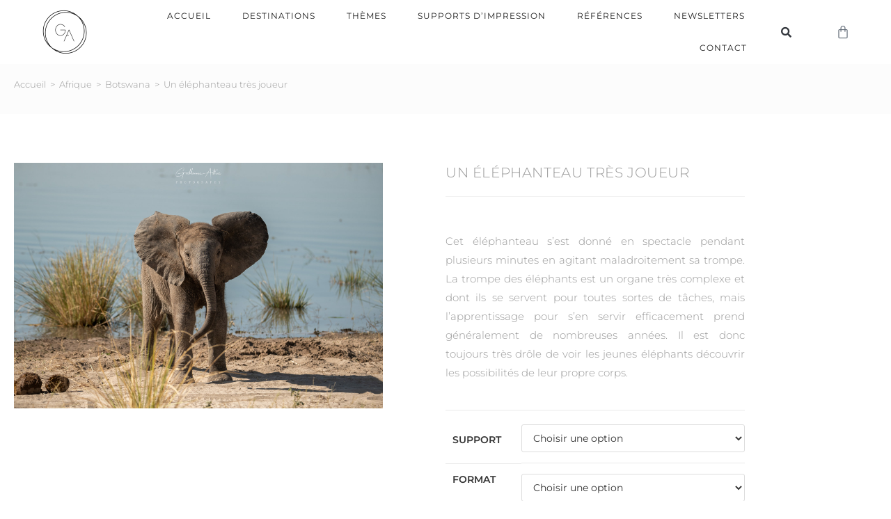

--- FILE ---
content_type: text/html; charset=UTF-8
request_url: https://www.guillaumeastrucphotography.com/produit/afrique/botswana/lumiere-australe/
body_size: 56006
content:
<!DOCTYPE html>
<html class="html" lang="fr-FR">
<head><meta charset="UTF-8"><script>if(navigator.userAgent.match(/MSIE|Internet Explorer/i)||navigator.userAgent.match(/Trident\/7\..*?rv:11/i)){var href=document.location.href;if(!href.match(/[?&]nowprocket/)){if(href.indexOf("?")==-1){if(href.indexOf("#")==-1){document.location.href=href+"?nowprocket=1"}else{document.location.href=href.replace("#","?nowprocket=1#")}}else{if(href.indexOf("#")==-1){document.location.href=href+"&nowprocket=1"}else{document.location.href=href.replace("#","&nowprocket=1#")}}}}</script><script>class RocketLazyLoadScripts{constructor(){this.triggerEvents=["keydown","mousedown","mousemove","touchmove","touchstart","touchend","wheel"],this.userEventHandler=this._triggerListener.bind(this),this.touchStartHandler=this._onTouchStart.bind(this),this.touchMoveHandler=this._onTouchMove.bind(this),this.touchEndHandler=this._onTouchEnd.bind(this),this.clickHandler=this._onClick.bind(this),this.interceptedClicks=[],window.addEventListener("pageshow",t=>{this.persisted=t.persisted}),window.addEventListener("DOMContentLoaded",()=>{this._preconnect3rdParties()}),this.delayedScripts={normal:[],async:[],defer:[]},this.trash=[],this.allJQueries=[]}_addUserInteractionListener(t){if(document.hidden){t._triggerListener();return}this.triggerEvents.forEach(e=>window.addEventListener(e,t.userEventHandler,{passive:!0})),window.addEventListener("touchstart",t.touchStartHandler,{passive:!0}),window.addEventListener("mousedown",t.touchStartHandler),document.addEventListener("visibilitychange",t.userEventHandler)}_removeUserInteractionListener(){this.triggerEvents.forEach(t=>window.removeEventListener(t,this.userEventHandler,{passive:!0})),document.removeEventListener("visibilitychange",this.userEventHandler)}_onTouchStart(t){"HTML"!==t.target.tagName&&(window.addEventListener("touchend",this.touchEndHandler),window.addEventListener("mouseup",this.touchEndHandler),window.addEventListener("touchmove",this.touchMoveHandler,{passive:!0}),window.addEventListener("mousemove",this.touchMoveHandler),t.target.addEventListener("click",this.clickHandler),this._renameDOMAttribute(t.target,"onclick","rocket-onclick"),this._pendingClickStarted())}_onTouchMove(t){window.removeEventListener("touchend",this.touchEndHandler),window.removeEventListener("mouseup",this.touchEndHandler),window.removeEventListener("touchmove",this.touchMoveHandler,{passive:!0}),window.removeEventListener("mousemove",this.touchMoveHandler),t.target.removeEventListener("click",this.clickHandler),this._renameDOMAttribute(t.target,"rocket-onclick","onclick"),this._pendingClickFinished()}_onTouchEnd(t){window.removeEventListener("touchend",this.touchEndHandler),window.removeEventListener("mouseup",this.touchEndHandler),window.removeEventListener("touchmove",this.touchMoveHandler,{passive:!0}),window.removeEventListener("mousemove",this.touchMoveHandler)}_onClick(t){t.target.removeEventListener("click",this.clickHandler),this._renameDOMAttribute(t.target,"rocket-onclick","onclick"),this.interceptedClicks.push(t),t.preventDefault(),t.stopPropagation(),t.stopImmediatePropagation(),this._pendingClickFinished()}_replayClicks(){window.removeEventListener("touchstart",this.touchStartHandler,{passive:!0}),window.removeEventListener("mousedown",this.touchStartHandler),this.interceptedClicks.forEach(t=>{t.target.dispatchEvent(new MouseEvent("click",{view:t.view,bubbles:!0,cancelable:!0}))})}_waitForPendingClicks(){return new Promise(t=>{this._isClickPending?this._pendingClickFinished=t:t()})}_pendingClickStarted(){this._isClickPending=!0}_pendingClickFinished(){this._isClickPending=!1}_renameDOMAttribute(t,e,r){t.hasAttribute&&t.hasAttribute(e)&&(event.target.setAttribute(r,event.target.getAttribute(e)),event.target.removeAttribute(e))}_triggerListener(){this._removeUserInteractionListener(this),"loading"===document.readyState?document.addEventListener("DOMContentLoaded",this._loadEverythingNow.bind(this)):this._loadEverythingNow()}_preconnect3rdParties(){let t=[];document.querySelectorAll("script[type=rocketlazyloadscript]").forEach(e=>{if(e.hasAttribute("src")){let r=new URL(e.src).origin;r!==location.origin&&t.push({src:r,crossOrigin:e.crossOrigin||"module"===e.getAttribute("data-rocket-type")})}}),t=[...new Map(t.map(t=>[JSON.stringify(t),t])).values()],this._batchInjectResourceHints(t,"preconnect")}async _loadEverythingNow(){this.lastBreath=Date.now(),this._delayEventListeners(this),this._delayJQueryReady(this),this._handleDocumentWrite(),this._registerAllDelayedScripts(),this._preloadAllScripts(),await this._loadScriptsFromList(this.delayedScripts.normal),await this._loadScriptsFromList(this.delayedScripts.defer),await this._loadScriptsFromList(this.delayedScripts.async);try{await this._triggerDOMContentLoaded(),await this._triggerWindowLoad()}catch(t){console.error(t)}window.dispatchEvent(new Event("rocket-allScriptsLoaded")),this._waitForPendingClicks().then(()=>{this._replayClicks()}),this._emptyTrash()}_registerAllDelayedScripts(){document.querySelectorAll("script[type=rocketlazyloadscript]").forEach(t=>{t.hasAttribute("data-rocket-src")?t.hasAttribute("async")&&!1!==t.async?this.delayedScripts.async.push(t):t.hasAttribute("defer")&&!1!==t.defer||"module"===t.getAttribute("data-rocket-type")?this.delayedScripts.defer.push(t):this.delayedScripts.normal.push(t):this.delayedScripts.normal.push(t)})}async _transformScript(t){return new Promise((await this._littleBreath(),navigator.userAgent.indexOf("Firefox/")>0||""===navigator.vendor)?e=>{let r=document.createElement("script");[...t.attributes].forEach(t=>{let e=t.nodeName;"type"!==e&&("data-rocket-type"===e&&(e="type"),"data-rocket-src"===e&&(e="src"),r.setAttribute(e,t.nodeValue))}),t.text&&(r.text=t.text),r.hasAttribute("src")?(r.addEventListener("load",e),r.addEventListener("error",e)):(r.text=t.text,e());try{t.parentNode.replaceChild(r,t)}catch(i){e()}}:async e=>{function r(){t.setAttribute("data-rocket-status","failed"),e()}try{let i=t.getAttribute("data-rocket-type"),n=t.getAttribute("data-rocket-src");t.text,i?(t.type=i,t.removeAttribute("data-rocket-type")):t.removeAttribute("type"),t.addEventListener("load",function r(){t.setAttribute("data-rocket-status","executed"),e()}),t.addEventListener("error",r),n?(t.removeAttribute("data-rocket-src"),t.src=n):t.src="data:text/javascript;base64,"+window.btoa(unescape(encodeURIComponent(t.text)))}catch(s){r()}})}async _loadScriptsFromList(t){let e=t.shift();return e&&e.isConnected?(await this._transformScript(e),this._loadScriptsFromList(t)):Promise.resolve()}_preloadAllScripts(){this._batchInjectResourceHints([...this.delayedScripts.normal,...this.delayedScripts.defer,...this.delayedScripts.async],"preload")}_batchInjectResourceHints(t,e){var r=document.createDocumentFragment();t.forEach(t=>{let i=t.getAttribute&&t.getAttribute("data-rocket-src")||t.src;if(i){let n=document.createElement("link");n.href=i,n.rel=e,"preconnect"!==e&&(n.as="script"),t.getAttribute&&"module"===t.getAttribute("data-rocket-type")&&(n.crossOrigin=!0),t.crossOrigin&&(n.crossOrigin=t.crossOrigin),t.integrity&&(n.integrity=t.integrity),r.appendChild(n),this.trash.push(n)}}),document.head.appendChild(r)}_delayEventListeners(t){let e={};function r(t,r){!function t(r){!e[r]&&(e[r]={originalFunctions:{add:r.addEventListener,remove:r.removeEventListener},eventsToRewrite:[]},r.addEventListener=function(){arguments[0]=i(arguments[0]),e[r].originalFunctions.add.apply(r,arguments)},r.removeEventListener=function(){arguments[0]=i(arguments[0]),e[r].originalFunctions.remove.apply(r,arguments)});function i(t){return e[r].eventsToRewrite.indexOf(t)>=0?"rocket-"+t:t}}(t),e[t].eventsToRewrite.push(r)}function i(t,e){let r=t[e];Object.defineProperty(t,e,{get:()=>r||function(){},set(i){t["rocket"+e]=r=i}})}r(document,"DOMContentLoaded"),r(window,"DOMContentLoaded"),r(window,"load"),r(window,"pageshow"),r(document,"readystatechange"),i(document,"onreadystatechange"),i(window,"onload"),i(window,"onpageshow")}_delayJQueryReady(t){let e;function r(r){if(r&&r.fn&&!t.allJQueries.includes(r)){r.fn.ready=r.fn.init.prototype.ready=function(e){return t.domReadyFired?e.bind(document)(r):document.addEventListener("rocket-DOMContentLoaded",()=>e.bind(document)(r)),r([])};let i=r.fn.on;r.fn.on=r.fn.init.prototype.on=function(){if(this[0]===window){function t(t){return t.split(" ").map(t=>"load"===t||0===t.indexOf("load.")?"rocket-jquery-load":t).join(" ")}"string"==typeof arguments[0]||arguments[0]instanceof String?arguments[0]=t(arguments[0]):"object"==typeof arguments[0]&&Object.keys(arguments[0]).forEach(e=>{delete Object.assign(arguments[0],{[t(e)]:arguments[0][e]})[e]})}return i.apply(this,arguments),this},t.allJQueries.push(r)}e=r}r(window.jQuery),Object.defineProperty(window,"jQuery",{get:()=>e,set(t){r(t)}})}async _triggerDOMContentLoaded(){this.domReadyFired=!0,await this._littleBreath(),document.dispatchEvent(new Event("rocket-DOMContentLoaded")),await this._littleBreath(),window.dispatchEvent(new Event("rocket-DOMContentLoaded")),await this._littleBreath(),document.dispatchEvent(new Event("rocket-readystatechange")),await this._littleBreath(),document.rocketonreadystatechange&&document.rocketonreadystatechange()}async _triggerWindowLoad(){await this._littleBreath(),window.dispatchEvent(new Event("rocket-load")),await this._littleBreath(),window.rocketonload&&window.rocketonload(),await this._littleBreath(),this.allJQueries.forEach(t=>t(window).trigger("rocket-jquery-load")),await this._littleBreath();let t=new Event("rocket-pageshow");t.persisted=this.persisted,window.dispatchEvent(t),await this._littleBreath(),window.rocketonpageshow&&window.rocketonpageshow({persisted:this.persisted})}_handleDocumentWrite(){let t=new Map;document.write=document.writeln=function(e){let r=document.currentScript;r||console.error("WPRocket unable to document.write this: "+e);let i=document.createRange(),n=r.parentElement,s=t.get(r);void 0===s&&(s=r.nextSibling,t.set(r,s));let a=document.createDocumentFragment();i.setStart(a,0),a.appendChild(i.createContextualFragment(e)),n.insertBefore(a,s)}}async _littleBreath(){Date.now()-this.lastBreath>45&&(await this._requestAnimFrame(),this.lastBreath=Date.now())}async _requestAnimFrame(){return document.hidden?new Promise(t=>setTimeout(t)):new Promise(t=>requestAnimationFrame(t))}_emptyTrash(){this.trash.forEach(t=>t.remove())}static run(){let t=new RocketLazyLoadScripts;t._addUserInteractionListener(t)}}RocketLazyLoadScripts.run();</script>
	
	<link rel="profile" href="https://gmpg.org/xfn/11">

	<meta name='robots' content='index, follow, max-image-preview:large, max-snippet:-1, max-video-preview:-1' />
<meta name="viewport" content="width=device-width, initial-scale=1">
	<!-- This site is optimized with the Yoast SEO plugin v26.7 - https://yoast.com/wordpress/plugins/seo/ -->
	<title>Un éléphanteau très joueur - Guillaume Astruc Photography</title><link rel="stylesheet" href="https://www.guillaumeastrucphotography.com/wp-content/cache/min/1/26c7586c9305147fc5a0806e13ab9c13.css" media="all" data-minify="1" />
	<link rel="canonical" href="https://www.guillaumeastrucphotography.com/produit/afrique/botswana/lumiere-australe/" />
	<meta property="og:locale" content="fr_FR" />
	<meta property="og:type" content="article" />
	<meta property="og:title" content="Un éléphanteau très joueur - Guillaume Astruc Photography" />
	<meta property="og:description" content="Cet éléphanteau s’est donné en spectacle pendant plusieurs minutes en agitant maladroitement sa trompe. La trompe des éléphants est un organe très complexe et dont ils se servent pour toutes sortes de tâches, mais l’apprentissage pour s’en servir efficacement prend généralement de nombreuses années. Il est donc toujours très drôle de voir les jeunes éléphants découvrir les possibilités de leur propre corps." />
	<meta property="og:url" content="https://www.guillaumeastrucphotography.com/produit/afrique/botswana/lumiere-australe/" />
	<meta property="og:site_name" content="Guillaume Astruc Photography" />
	<meta property="article:publisher" content="https://m.facebook.com/guillaumeastrucphotography/" />
	<meta property="article:modified_time" content="2025-01-22T18:07:13+00:00" />
	<meta property="og:image" content="https://www.guillaumeastrucphotography.com/wp-content/uploads/2023/05/elephanteau-botswana-afrique.jpg" />
	<meta property="og:image:width" content="1800" />
	<meta property="og:image:height" content="1200" />
	<meta property="og:image:type" content="image/jpeg" />
	<meta name="twitter:card" content="summary_large_image" />
	<script type="application/ld+json" class="yoast-schema-graph">{"@context":"https://schema.org","@graph":[{"@type":"WebPage","@id":"https://www.guillaumeastrucphotography.com/produit/afrique/botswana/lumiere-australe/","url":"https://www.guillaumeastrucphotography.com/produit/afrique/botswana/lumiere-australe/","name":"Un éléphanteau très joueur - Guillaume Astruc Photography","isPartOf":{"@id":"https://www.guillaumeastrucphotography.com/#website"},"primaryImageOfPage":{"@id":"https://www.guillaumeastrucphotography.com/produit/afrique/botswana/lumiere-australe/#primaryimage"},"image":{"@id":"https://www.guillaumeastrucphotography.com/produit/afrique/botswana/lumiere-australe/#primaryimage"},"thumbnailUrl":"https://www.guillaumeastrucphotography.com/wp-content/uploads/2023/05/elephanteau-botswana-afrique.jpg","datePublished":"2023-05-31T16:54:48+00:00","dateModified":"2025-01-22T18:07:13+00:00","breadcrumb":{"@id":"https://www.guillaumeastrucphotography.com/produit/afrique/botswana/lumiere-australe/#breadcrumb"},"inLanguage":"fr-FR","potentialAction":[{"@type":"ReadAction","target":["https://www.guillaumeastrucphotography.com/produit/afrique/botswana/lumiere-australe/"]}]},{"@type":"ImageObject","inLanguage":"fr-FR","@id":"https://www.guillaumeastrucphotography.com/produit/afrique/botswana/lumiere-australe/#primaryimage","url":"https://www.guillaumeastrucphotography.com/wp-content/uploads/2023/05/elephanteau-botswana-afrique.jpg","contentUrl":"https://www.guillaumeastrucphotography.com/wp-content/uploads/2023/05/elephanteau-botswana-afrique.jpg","width":1800,"height":1200},{"@type":"BreadcrumbList","@id":"https://www.guillaumeastrucphotography.com/produit/afrique/botswana/lumiere-australe/#breadcrumb","itemListElement":[{"@type":"ListItem","position":1,"name":"Toutes mes photographies","item":"https://www.guillaumeastrucphotography.com/produits/"},{"@type":"ListItem","position":2,"name":"Un éléphanteau très joueur"}]},{"@type":"WebSite","@id":"https://www.guillaumeastrucphotography.com/#website","url":"https://www.guillaumeastrucphotography.com/","name":"Guillaume Astruc Photography","description":"","publisher":{"@id":"https://www.guillaumeastrucphotography.com/#organization"},"potentialAction":[{"@type":"SearchAction","target":{"@type":"EntryPoint","urlTemplate":"https://www.guillaumeastrucphotography.com/?s={search_term_string}"},"query-input":{"@type":"PropertyValueSpecification","valueRequired":true,"valueName":"search_term_string"}}],"inLanguage":"fr-FR"},{"@type":"Organization","@id":"https://www.guillaumeastrucphotography.com/#organization","name":"Guillaume Astruc Photography","url":"https://www.guillaumeastrucphotography.com/","logo":{"@type":"ImageObject","inLanguage":"fr-FR","@id":"https://www.guillaumeastrucphotography.com/#/schema/logo/image/","url":"https://www.guillaumeastrucphotography.com/wp-content/uploads/2021/09/guillaume-astruc-photography-favicon.png","contentUrl":"https://www.guillaumeastrucphotography.com/wp-content/uploads/2021/09/guillaume-astruc-photography-favicon.png","width":500,"height":500,"caption":"Guillaume Astruc Photography"},"image":{"@id":"https://www.guillaumeastrucphotography.com/#/schema/logo/image/"},"sameAs":["https://m.facebook.com/guillaumeastrucphotography/","https://www.instagram.com/guillaumeastrucphotography/"]}]}</script>
	<!-- / Yoast SEO plugin. -->


<link rel='dns-prefetch' href='//www.googletagmanager.com' />

<link rel="alternate" type="application/rss+xml" title="Guillaume Astruc Photography &raquo; Flux" href="https://www.guillaumeastrucphotography.com/feed/" />
<link rel="alternate" type="application/rss+xml" title="Guillaume Astruc Photography &raquo; Flux des commentaires" href="https://www.guillaumeastrucphotography.com/comments/feed/" />
<link rel="alternate" title="oEmbed (JSON)" type="application/json+oembed" href="https://www.guillaumeastrucphotography.com/wp-json/oembed/1.0/embed?url=https%3A%2F%2Fwww.guillaumeastrucphotography.com%2Fproduit%2Fafrique%2Fbotswana%2Flumiere-australe%2F" />
<link rel="alternate" title="oEmbed (XML)" type="text/xml+oembed" href="https://www.guillaumeastrucphotography.com/wp-json/oembed/1.0/embed?url=https%3A%2F%2Fwww.guillaumeastrucphotography.com%2Fproduit%2Fafrique%2Fbotswana%2Flumiere-australe%2F&#038;format=xml" />
<style id='wp-img-auto-sizes-contain-inline-css'>
img:is([sizes=auto i],[sizes^="auto," i]){contain-intrinsic-size:3000px 1500px}
/*# sourceURL=wp-img-auto-sizes-contain-inline-css */
</style>
<style id='wp-emoji-styles-inline-css'>

	img.wp-smiley, img.emoji {
		display: inline !important;
		border: none !important;
		box-shadow: none !important;
		height: 1em !important;
		width: 1em !important;
		margin: 0 0.07em !important;
		vertical-align: -0.1em !important;
		background: none !important;
		padding: 0 !important;
	}
/*# sourceURL=wp-emoji-styles-inline-css */
</style>

<style id='wp-block-library-theme-inline-css'>
.wp-block-audio :where(figcaption){color:#555;font-size:13px;text-align:center}.is-dark-theme .wp-block-audio :where(figcaption){color:#ffffffa6}.wp-block-audio{margin:0 0 1em}.wp-block-code{border:1px solid #ccc;border-radius:4px;font-family:Menlo,Consolas,monaco,monospace;padding:.8em 1em}.wp-block-embed :where(figcaption){color:#555;font-size:13px;text-align:center}.is-dark-theme .wp-block-embed :where(figcaption){color:#ffffffa6}.wp-block-embed{margin:0 0 1em}.blocks-gallery-caption{color:#555;font-size:13px;text-align:center}.is-dark-theme .blocks-gallery-caption{color:#ffffffa6}:root :where(.wp-block-image figcaption){color:#555;font-size:13px;text-align:center}.is-dark-theme :root :where(.wp-block-image figcaption){color:#ffffffa6}.wp-block-image{margin:0 0 1em}.wp-block-pullquote{border-bottom:4px solid;border-top:4px solid;color:currentColor;margin-bottom:1.75em}.wp-block-pullquote :where(cite),.wp-block-pullquote :where(footer),.wp-block-pullquote__citation{color:currentColor;font-size:.8125em;font-style:normal;text-transform:uppercase}.wp-block-quote{border-left:.25em solid;margin:0 0 1.75em;padding-left:1em}.wp-block-quote cite,.wp-block-quote footer{color:currentColor;font-size:.8125em;font-style:normal;position:relative}.wp-block-quote:where(.has-text-align-right){border-left:none;border-right:.25em solid;padding-left:0;padding-right:1em}.wp-block-quote:where(.has-text-align-center){border:none;padding-left:0}.wp-block-quote.is-large,.wp-block-quote.is-style-large,.wp-block-quote:where(.is-style-plain){border:none}.wp-block-search .wp-block-search__label{font-weight:700}.wp-block-search__button{border:1px solid #ccc;padding:.375em .625em}:where(.wp-block-group.has-background){padding:1.25em 2.375em}.wp-block-separator.has-css-opacity{opacity:.4}.wp-block-separator{border:none;border-bottom:2px solid;margin-left:auto;margin-right:auto}.wp-block-separator.has-alpha-channel-opacity{opacity:1}.wp-block-separator:not(.is-style-wide):not(.is-style-dots){width:100px}.wp-block-separator.has-background:not(.is-style-dots){border-bottom:none;height:1px}.wp-block-separator.has-background:not(.is-style-wide):not(.is-style-dots){height:2px}.wp-block-table{margin:0 0 1em}.wp-block-table td,.wp-block-table th{word-break:normal}.wp-block-table :where(figcaption){color:#555;font-size:13px;text-align:center}.is-dark-theme .wp-block-table :where(figcaption){color:#ffffffa6}.wp-block-video :where(figcaption){color:#555;font-size:13px;text-align:center}.is-dark-theme .wp-block-video :where(figcaption){color:#ffffffa6}.wp-block-video{margin:0 0 1em}:root :where(.wp-block-template-part.has-background){margin-bottom:0;margin-top:0;padding:1.25em 2.375em}
/*# sourceURL=/wp-includes/css/dist/block-library/theme.min.css */
</style>
<style id='classic-theme-styles-inline-css'>
/*! This file is auto-generated */
.wp-block-button__link{color:#fff;background-color:#32373c;border-radius:9999px;box-shadow:none;text-decoration:none;padding:calc(.667em + 2px) calc(1.333em + 2px);font-size:1.125em}.wp-block-file__button{background:#32373c;color:#fff;text-decoration:none}
/*# sourceURL=/wp-includes/css/classic-themes.min.css */
</style>
<style id='global-styles-inline-css'>
:root{--wp--preset--aspect-ratio--square: 1;--wp--preset--aspect-ratio--4-3: 4/3;--wp--preset--aspect-ratio--3-4: 3/4;--wp--preset--aspect-ratio--3-2: 3/2;--wp--preset--aspect-ratio--2-3: 2/3;--wp--preset--aspect-ratio--16-9: 16/9;--wp--preset--aspect-ratio--9-16: 9/16;--wp--preset--color--black: #000000;--wp--preset--color--cyan-bluish-gray: #abb8c3;--wp--preset--color--white: #ffffff;--wp--preset--color--pale-pink: #f78da7;--wp--preset--color--vivid-red: #cf2e2e;--wp--preset--color--luminous-vivid-orange: #ff6900;--wp--preset--color--luminous-vivid-amber: #fcb900;--wp--preset--color--light-green-cyan: #7bdcb5;--wp--preset--color--vivid-green-cyan: #00d084;--wp--preset--color--pale-cyan-blue: #8ed1fc;--wp--preset--color--vivid-cyan-blue: #0693e3;--wp--preset--color--vivid-purple: #9b51e0;--wp--preset--gradient--vivid-cyan-blue-to-vivid-purple: linear-gradient(135deg,rgb(6,147,227) 0%,rgb(155,81,224) 100%);--wp--preset--gradient--light-green-cyan-to-vivid-green-cyan: linear-gradient(135deg,rgb(122,220,180) 0%,rgb(0,208,130) 100%);--wp--preset--gradient--luminous-vivid-amber-to-luminous-vivid-orange: linear-gradient(135deg,rgb(252,185,0) 0%,rgb(255,105,0) 100%);--wp--preset--gradient--luminous-vivid-orange-to-vivid-red: linear-gradient(135deg,rgb(255,105,0) 0%,rgb(207,46,46) 100%);--wp--preset--gradient--very-light-gray-to-cyan-bluish-gray: linear-gradient(135deg,rgb(238,238,238) 0%,rgb(169,184,195) 100%);--wp--preset--gradient--cool-to-warm-spectrum: linear-gradient(135deg,rgb(74,234,220) 0%,rgb(151,120,209) 20%,rgb(207,42,186) 40%,rgb(238,44,130) 60%,rgb(251,105,98) 80%,rgb(254,248,76) 100%);--wp--preset--gradient--blush-light-purple: linear-gradient(135deg,rgb(255,206,236) 0%,rgb(152,150,240) 100%);--wp--preset--gradient--blush-bordeaux: linear-gradient(135deg,rgb(254,205,165) 0%,rgb(254,45,45) 50%,rgb(107,0,62) 100%);--wp--preset--gradient--luminous-dusk: linear-gradient(135deg,rgb(255,203,112) 0%,rgb(199,81,192) 50%,rgb(65,88,208) 100%);--wp--preset--gradient--pale-ocean: linear-gradient(135deg,rgb(255,245,203) 0%,rgb(182,227,212) 50%,rgb(51,167,181) 100%);--wp--preset--gradient--electric-grass: linear-gradient(135deg,rgb(202,248,128) 0%,rgb(113,206,126) 100%);--wp--preset--gradient--midnight: linear-gradient(135deg,rgb(2,3,129) 0%,rgb(40,116,252) 100%);--wp--preset--font-size--small: 13px;--wp--preset--font-size--medium: 20px;--wp--preset--font-size--large: 36px;--wp--preset--font-size--x-large: 42px;--wp--preset--spacing--20: 0.44rem;--wp--preset--spacing--30: 0.67rem;--wp--preset--spacing--40: 1rem;--wp--preset--spacing--50: 1.5rem;--wp--preset--spacing--60: 2.25rem;--wp--preset--spacing--70: 3.38rem;--wp--preset--spacing--80: 5.06rem;--wp--preset--shadow--natural: 6px 6px 9px rgba(0, 0, 0, 0.2);--wp--preset--shadow--deep: 12px 12px 50px rgba(0, 0, 0, 0.4);--wp--preset--shadow--sharp: 6px 6px 0px rgba(0, 0, 0, 0.2);--wp--preset--shadow--outlined: 6px 6px 0px -3px rgb(255, 255, 255), 6px 6px rgb(0, 0, 0);--wp--preset--shadow--crisp: 6px 6px 0px rgb(0, 0, 0);}:where(.is-layout-flex){gap: 0.5em;}:where(.is-layout-grid){gap: 0.5em;}body .is-layout-flex{display: flex;}.is-layout-flex{flex-wrap: wrap;align-items: center;}.is-layout-flex > :is(*, div){margin: 0;}body .is-layout-grid{display: grid;}.is-layout-grid > :is(*, div){margin: 0;}:where(.wp-block-columns.is-layout-flex){gap: 2em;}:where(.wp-block-columns.is-layout-grid){gap: 2em;}:where(.wp-block-post-template.is-layout-flex){gap: 1.25em;}:where(.wp-block-post-template.is-layout-grid){gap: 1.25em;}.has-black-color{color: var(--wp--preset--color--black) !important;}.has-cyan-bluish-gray-color{color: var(--wp--preset--color--cyan-bluish-gray) !important;}.has-white-color{color: var(--wp--preset--color--white) !important;}.has-pale-pink-color{color: var(--wp--preset--color--pale-pink) !important;}.has-vivid-red-color{color: var(--wp--preset--color--vivid-red) !important;}.has-luminous-vivid-orange-color{color: var(--wp--preset--color--luminous-vivid-orange) !important;}.has-luminous-vivid-amber-color{color: var(--wp--preset--color--luminous-vivid-amber) !important;}.has-light-green-cyan-color{color: var(--wp--preset--color--light-green-cyan) !important;}.has-vivid-green-cyan-color{color: var(--wp--preset--color--vivid-green-cyan) !important;}.has-pale-cyan-blue-color{color: var(--wp--preset--color--pale-cyan-blue) !important;}.has-vivid-cyan-blue-color{color: var(--wp--preset--color--vivid-cyan-blue) !important;}.has-vivid-purple-color{color: var(--wp--preset--color--vivid-purple) !important;}.has-black-background-color{background-color: var(--wp--preset--color--black) !important;}.has-cyan-bluish-gray-background-color{background-color: var(--wp--preset--color--cyan-bluish-gray) !important;}.has-white-background-color{background-color: var(--wp--preset--color--white) !important;}.has-pale-pink-background-color{background-color: var(--wp--preset--color--pale-pink) !important;}.has-vivid-red-background-color{background-color: var(--wp--preset--color--vivid-red) !important;}.has-luminous-vivid-orange-background-color{background-color: var(--wp--preset--color--luminous-vivid-orange) !important;}.has-luminous-vivid-amber-background-color{background-color: var(--wp--preset--color--luminous-vivid-amber) !important;}.has-light-green-cyan-background-color{background-color: var(--wp--preset--color--light-green-cyan) !important;}.has-vivid-green-cyan-background-color{background-color: var(--wp--preset--color--vivid-green-cyan) !important;}.has-pale-cyan-blue-background-color{background-color: var(--wp--preset--color--pale-cyan-blue) !important;}.has-vivid-cyan-blue-background-color{background-color: var(--wp--preset--color--vivid-cyan-blue) !important;}.has-vivid-purple-background-color{background-color: var(--wp--preset--color--vivid-purple) !important;}.has-black-border-color{border-color: var(--wp--preset--color--black) !important;}.has-cyan-bluish-gray-border-color{border-color: var(--wp--preset--color--cyan-bluish-gray) !important;}.has-white-border-color{border-color: var(--wp--preset--color--white) !important;}.has-pale-pink-border-color{border-color: var(--wp--preset--color--pale-pink) !important;}.has-vivid-red-border-color{border-color: var(--wp--preset--color--vivid-red) !important;}.has-luminous-vivid-orange-border-color{border-color: var(--wp--preset--color--luminous-vivid-orange) !important;}.has-luminous-vivid-amber-border-color{border-color: var(--wp--preset--color--luminous-vivid-amber) !important;}.has-light-green-cyan-border-color{border-color: var(--wp--preset--color--light-green-cyan) !important;}.has-vivid-green-cyan-border-color{border-color: var(--wp--preset--color--vivid-green-cyan) !important;}.has-pale-cyan-blue-border-color{border-color: var(--wp--preset--color--pale-cyan-blue) !important;}.has-vivid-cyan-blue-border-color{border-color: var(--wp--preset--color--vivid-cyan-blue) !important;}.has-vivid-purple-border-color{border-color: var(--wp--preset--color--vivid-purple) !important;}.has-vivid-cyan-blue-to-vivid-purple-gradient-background{background: var(--wp--preset--gradient--vivid-cyan-blue-to-vivid-purple) !important;}.has-light-green-cyan-to-vivid-green-cyan-gradient-background{background: var(--wp--preset--gradient--light-green-cyan-to-vivid-green-cyan) !important;}.has-luminous-vivid-amber-to-luminous-vivid-orange-gradient-background{background: var(--wp--preset--gradient--luminous-vivid-amber-to-luminous-vivid-orange) !important;}.has-luminous-vivid-orange-to-vivid-red-gradient-background{background: var(--wp--preset--gradient--luminous-vivid-orange-to-vivid-red) !important;}.has-very-light-gray-to-cyan-bluish-gray-gradient-background{background: var(--wp--preset--gradient--very-light-gray-to-cyan-bluish-gray) !important;}.has-cool-to-warm-spectrum-gradient-background{background: var(--wp--preset--gradient--cool-to-warm-spectrum) !important;}.has-blush-light-purple-gradient-background{background: var(--wp--preset--gradient--blush-light-purple) !important;}.has-blush-bordeaux-gradient-background{background: var(--wp--preset--gradient--blush-bordeaux) !important;}.has-luminous-dusk-gradient-background{background: var(--wp--preset--gradient--luminous-dusk) !important;}.has-pale-ocean-gradient-background{background: var(--wp--preset--gradient--pale-ocean) !important;}.has-electric-grass-gradient-background{background: var(--wp--preset--gradient--electric-grass) !important;}.has-midnight-gradient-background{background: var(--wp--preset--gradient--midnight) !important;}.has-small-font-size{font-size: var(--wp--preset--font-size--small) !important;}.has-medium-font-size{font-size: var(--wp--preset--font-size--medium) !important;}.has-large-font-size{font-size: var(--wp--preset--font-size--large) !important;}.has-x-large-font-size{font-size: var(--wp--preset--font-size--x-large) !important;}
:where(.wp-block-post-template.is-layout-flex){gap: 1.25em;}:where(.wp-block-post-template.is-layout-grid){gap: 1.25em;}
:where(.wp-block-term-template.is-layout-flex){gap: 1.25em;}:where(.wp-block-term-template.is-layout-grid){gap: 1.25em;}
:where(.wp-block-columns.is-layout-flex){gap: 2em;}:where(.wp-block-columns.is-layout-grid){gap: 2em;}
:root :where(.wp-block-pullquote){font-size: 1.5em;line-height: 1.6;}
/*# sourceURL=global-styles-inline-css */
</style>



<style id='woocommerce-inline-inline-css'>
.woocommerce form .form-row .required { visibility: visible; }
/*# sourceURL=woocommerce-inline-inline-css */
</style>























<link rel='stylesheet' id='elementor-post-11-css' href='https://www.guillaumeastrucphotography.com/wp-content/uploads/elementor/css/post-11.css?ver=1768715904' media='all' />
<link rel='stylesheet' id='elementor-post-817-css' href='https://www.guillaumeastrucphotography.com/wp-content/uploads/elementor/css/post-817.css?ver=1768715904' media='all' />
<link rel='stylesheet' id='elementor-post-10910-css' href='https://www.guillaumeastrucphotography.com/wp-content/uploads/elementor/css/post-10910.css?ver=1768715904' media='all' />
<link rel='stylesheet' id='elementor-post-134-css' href='https://www.guillaumeastrucphotography.com/wp-content/uploads/elementor/css/post-134.css?ver=1768715925' media='all' />









<script type="rocketlazyloadscript" data-rocket-src="https://www.guillaumeastrucphotography.com/wp-includes/js/jquery/jquery.min.js?ver=3.7.1" id="jquery-core-js" defer></script>
<script type="rocketlazyloadscript" data-rocket-src="https://www.guillaumeastrucphotography.com/wp-includes/js/jquery/jquery-migrate.min.js?ver=3.4.1" id="jquery-migrate-js" defer></script>
<script type="rocketlazyloadscript" data-rocket-src="https://www.guillaumeastrucphotography.com/wp-content/plugins/woocommerce/assets/js/zoom/jquery.zoom.min.js?ver=1.7.21-wc.10.4.3" id="wc-zoom-js" defer data-wp-strategy="defer"></script>
<script type="rocketlazyloadscript" data-rocket-src="https://www.guillaumeastrucphotography.com/wp-content/plugins/woocommerce/assets/js/flexslider/jquery.flexslider.min.js?ver=2.7.2-wc.10.4.3" id="wc-flexslider-js" defer data-wp-strategy="defer"></script>
<script type="rocketlazyloadscript" data-rocket-src="https://www.guillaumeastrucphotography.com/wp-content/plugins/woocommerce/assets/js/photoswipe/photoswipe.min.js?ver=4.1.1-wc.10.4.3" id="wc-photoswipe-js" defer data-wp-strategy="defer"></script>
<script type="rocketlazyloadscript" data-rocket-src="https://www.guillaumeastrucphotography.com/wp-content/plugins/woocommerce/assets/js/photoswipe/photoswipe-ui-default.min.js?ver=4.1.1-wc.10.4.3" id="wc-photoswipe-ui-default-js" defer data-wp-strategy="defer"></script>
<script id="wc-single-product-js-extra">
var wc_single_product_params = {"i18n_required_rating_text":"Veuillez s\u00e9lectionner une note","i18n_rating_options":["1\u00a0\u00e9toile sur 5","2\u00a0\u00e9toiles sur 5","3\u00a0\u00e9toiles sur 5","4\u00a0\u00e9toiles sur 5","5\u00a0\u00e9toiles sur 5"],"i18n_product_gallery_trigger_text":"Voir la galerie d\u2019images en plein \u00e9cran","review_rating_required":"yes","flexslider":{"rtl":false,"animation":"slide","smoothHeight":true,"directionNav":false,"controlNav":"thumbnails","slideshow":false,"animationSpeed":500,"animationLoop":false,"allowOneSlide":false},"zoom_enabled":"1","zoom_options":[],"photoswipe_enabled":"1","photoswipe_options":{"shareEl":false,"closeOnScroll":false,"history":false,"hideAnimationDuration":0,"showAnimationDuration":0},"flexslider_enabled":"1"};
//# sourceURL=wc-single-product-js-extra
</script>
<script type="rocketlazyloadscript" data-rocket-src="https://www.guillaumeastrucphotography.com/wp-content/plugins/woocommerce/assets/js/frontend/single-product.min.js?ver=10.4.3" id="wc-single-product-js" defer data-wp-strategy="defer"></script>
<script type="rocketlazyloadscript" data-rocket-src="https://www.guillaumeastrucphotography.com/wp-content/plugins/woocommerce/assets/js/jquery-blockui/jquery.blockUI.min.js?ver=2.7.0-wc.10.4.3" id="wc-jquery-blockui-js" defer data-wp-strategy="defer"></script>
<script type="rocketlazyloadscript" data-rocket-src="https://www.guillaumeastrucphotography.com/wp-content/plugins/woocommerce/assets/js/js-cookie/js.cookie.min.js?ver=2.1.4-wc.10.4.3" id="wc-js-cookie-js" defer data-wp-strategy="defer"></script>
<script id="woocommerce-js-extra">
var woocommerce_params = {"ajax_url":"/wp-admin/admin-ajax.php","wc_ajax_url":"/?wc-ajax=%%endpoint%%","i18n_password_show":"Afficher le mot de passe","i18n_password_hide":"Masquer le mot de passe"};
//# sourceURL=woocommerce-js-extra
</script>
<script type="rocketlazyloadscript" data-rocket-src="https://www.guillaumeastrucphotography.com/wp-content/plugins/woocommerce/assets/js/frontend/woocommerce.min.js?ver=10.4.3" id="woocommerce-js" defer data-wp-strategy="defer"></script>
<script id="wc-cart-fragments-js-extra">
var wc_cart_fragments_params = {"ajax_url":"/wp-admin/admin-ajax.php","wc_ajax_url":"/?wc-ajax=%%endpoint%%","cart_hash_key":"wc_cart_hash_a8e582229517a788f98420de32f20aab","fragment_name":"wc_fragments_a8e582229517a788f98420de32f20aab","request_timeout":"5000"};
//# sourceURL=wc-cart-fragments-js-extra
</script>
<script type="rocketlazyloadscript" data-rocket-src="https://www.guillaumeastrucphotography.com/wp-content/plugins/woocommerce/assets/js/frontend/cart-fragments.min.js?ver=10.4.3" id="wc-cart-fragments-js" defer data-wp-strategy="defer"></script>
<link rel="https://api.w.org/" href="https://www.guillaumeastrucphotography.com/wp-json/" /><link rel="alternate" title="JSON" type="application/json" href="https://www.guillaumeastrucphotography.com/wp-json/wp/v2/product/20553" /><link rel="EditURI" type="application/rsd+xml" title="RSD" href="https://www.guillaumeastrucphotography.com/xmlrpc.php?rsd" />
<meta name="generator" content="WordPress 6.9" />
<meta name="generator" content="WooCommerce 10.4.3" />
<link rel='shortlink' href='https://www.guillaumeastrucphotography.com/?p=20553' />
<meta name="generator" content="Site Kit by Google 1.170.0" />			<style>.cmplz-hidden {
					display: none !important;
				}</style>
<link rel="preload" as="font" href="https://www.guillaumeastrucphotography.com/wp-content/themes/oceanwp/assets/fonts/fontawesome/webfonts/fa-solid-900.woff2" crossorigin>
<link rel="preload" as="font" href="https://www.guillaumeastrucphotography.com/wp-content/themes/oceanwp/assets/fonts/simple-line-icons/Simple-Line-Icons.woff2?v=2.4.0" crossorigin><style>.woocommerce-product-gallery{ opacity: 1 !important; }</style>	<noscript><style>.woocommerce-product-gallery{ opacity: 1 !important; }</style></noscript>
	<meta name="generator" content="Elementor 3.34.1; features: additional_custom_breakpoints; settings: css_print_method-external, google_font-enabled, font_display-auto">
			<style>
				.e-con.e-parent:nth-of-type(n+4):not(.e-lazyloaded):not(.e-no-lazyload),
				.e-con.e-parent:nth-of-type(n+4):not(.e-lazyloaded):not(.e-no-lazyload) * {
					background-image: none !important;
				}
				@media screen and (max-height: 1024px) {
					.e-con.e-parent:nth-of-type(n+3):not(.e-lazyloaded):not(.e-no-lazyload),
					.e-con.e-parent:nth-of-type(n+3):not(.e-lazyloaded):not(.e-no-lazyload) * {
						background-image: none !important;
					}
				}
				@media screen and (max-height: 640px) {
					.e-con.e-parent:nth-of-type(n+2):not(.e-lazyloaded):not(.e-no-lazyload),
					.e-con.e-parent:nth-of-type(n+2):not(.e-lazyloaded):not(.e-no-lazyload) * {
						background-image: none !important;
					}
				}
			</style>
			<link rel="icon" href="https://www.guillaumeastrucphotography.com/wp-content/uploads/2021/09/guillaume-astruc-photography-favicon-100x100.png" sizes="32x32" />
<link rel="icon" href="https://www.guillaumeastrucphotography.com/wp-content/uploads/2021/09/guillaume-astruc-photography-favicon-300x300.png" sizes="192x192" />
<link rel="apple-touch-icon" href="https://www.guillaumeastrucphotography.com/wp-content/uploads/2021/09/guillaume-astruc-photography-favicon-300x300.png" />
<meta name="msapplication-TileImage" content="https://www.guillaumeastrucphotography.com/wp-content/uploads/2021/09/guillaume-astruc-photography-favicon-300x300.png" />
		<style id="wp-custom-css">
			.woocommerce div.product form.cart .variations td.label{padding:15px 0 15px;width:100%}/* Placer correctement le bouton "Effacer" une fois les options choisies 1/2 */.woocommerce div.product form.cart .variations .reset_variations{display:block;float:left;/* margin-top:10px;*/font-size:13px;color:#999;font-weight:400;border:2px solid #eee;padding:3px 10px;-webkit-border-radius:3px;-moz-border-radius:3px;-ms-border-radius:3px;border-radius:3px;text-decoration:none;visibility:hidden}/* Placer correctement le bouton "Effacer" une fois les options choisies 2/2 */.woocommerce div.product form.cart .variations .reset_variations{margin-top:30px;margin-bottom:20px}/* Police des produits complémentaires dans la fiche produit */.woocommerce ul.products li.product li.title a{font-family:Montserrat;font-weight:400}/* Supprime la div pour enregistrer la carte bancaire lors de l'achat */.woocommerce-checkout #payment div.payment_box p{margin:0;display:none !important}/* Validators du formulaire de paiement (carte bancaire) */.woocommerce-checkout #payment ul.payment_methods .woocommerce_error li{background-color:transparent;color:red}a:focus{outline:none!important}		</style>
		<!-- OceanWP CSS -->
<style type="text/css">
/* Colors */.woocommerce-MyAccount-navigation ul li a:before,.woocommerce-checkout .woocommerce-info a,.woocommerce-checkout #payment ul.payment_methods .wc_payment_method>input[type=radio]:first-child:checked+label:before,.woocommerce-checkout #payment .payment_method_paypal .about_paypal,.woocommerce ul.products li.product li.category a:hover,.woocommerce ul.products li.product .button:hover,.woocommerce ul.products li.product .product-inner .added_to_cart:hover,.product_meta .posted_in a:hover,.product_meta .tagged_as a:hover,.woocommerce div.product .woocommerce-tabs ul.tabs li a:hover,.woocommerce div.product .woocommerce-tabs ul.tabs li.active a,.woocommerce .oceanwp-grid-list a.active,.woocommerce .oceanwp-grid-list a:hover,.woocommerce .oceanwp-off-canvas-filter:hover,.widget_shopping_cart ul.cart_list li .owp-grid-wrap .owp-grid a.remove:hover,.widget_product_categories li a:hover ~ .count,.widget_layered_nav li a:hover ~ .count,.woocommerce ul.products li.product:not(.product-category) .woo-entry-buttons li a:hover,a:hover,a.light:hover,.theme-heading .text::before,.theme-heading .text::after,#top-bar-content >a:hover,#top-bar-social li.oceanwp-email a:hover,#site-navigation-wrap .dropdown-menu >li >a:hover,#site-header.medium-header #medium-searchform button:hover,.oceanwp-mobile-menu-icon a:hover,.blog-entry.post .blog-entry-header .entry-title a:hover,.blog-entry.post .blog-entry-readmore a:hover,.blog-entry.thumbnail-entry .blog-entry-category a,ul.meta li a:hover,.dropcap,.single nav.post-navigation .nav-links .title,body .related-post-title a:hover,body #wp-calendar caption,body .contact-info-widget.default i,body .contact-info-widget.big-icons i,body .custom-links-widget .oceanwp-custom-links li a:hover,body .custom-links-widget .oceanwp-custom-links li a:hover:before,body .posts-thumbnails-widget li a:hover,body .social-widget li.oceanwp-email a:hover,.comment-author .comment-meta .comment-reply-link,#respond #cancel-comment-reply-link:hover,#footer-widgets .footer-box a:hover,#footer-bottom a:hover,#footer-bottom #footer-bottom-menu a:hover,.sidr a:hover,.sidr-class-dropdown-toggle:hover,.sidr-class-menu-item-has-children.active >a,.sidr-class-menu-item-has-children.active >a >.sidr-class-dropdown-toggle,input[type=checkbox]:checked:before{color:#999999}.woocommerce .oceanwp-grid-list a.active .owp-icon use,.woocommerce .oceanwp-grid-list a:hover .owp-icon use,.single nav.post-navigation .nav-links .title .owp-icon use,.blog-entry.post .blog-entry-readmore a:hover .owp-icon use,body .contact-info-widget.default .owp-icon use,body .contact-info-widget.big-icons .owp-icon use{stroke:#999999}.woocommerce div.product div.images .open-image,.wcmenucart-details.count,.woocommerce-message a,.woocommerce-error a,.woocommerce-info a,.woocommerce .widget_price_filter .ui-slider .ui-slider-handle,.woocommerce .widget_price_filter .ui-slider .ui-slider-range,.owp-product-nav li a.owp-nav-link:hover,.woocommerce div.product.owp-tabs-layout-vertical .woocommerce-tabs ul.tabs li a:after,.woocommerce .widget_product_categories li.current-cat >a ~ .count,.woocommerce .widget_product_categories li.current-cat >a:before,.woocommerce .widget_layered_nav li.chosen a ~ .count,.woocommerce .widget_layered_nav li.chosen a:before,#owp-checkout-timeline .active .timeline-wrapper,.bag-style:hover .wcmenucart-cart-icon .wcmenucart-count,.show-cart .wcmenucart-cart-icon .wcmenucart-count,.woocommerce ul.products li.product:not(.product-category) .image-wrap .button,input[type="button"],input[type="reset"],input[type="submit"],button[type="submit"],.button,#site-navigation-wrap .dropdown-menu >li.btn >a >span,.thumbnail:hover i,.thumbnail:hover .link-post-svg-icon,.post-quote-content,.omw-modal .omw-close-modal,body .contact-info-widget.big-icons li:hover i,body .contact-info-widget.big-icons li:hover .owp-icon,body div.wpforms-container-full .wpforms-form input[type=submit],body div.wpforms-container-full .wpforms-form button[type=submit],body div.wpforms-container-full .wpforms-form .wpforms-page-button,.woocommerce-cart .wp-element-button,.woocommerce-checkout .wp-element-button,.wp-block-button__link{background-color:#999999}.current-shop-items-dropdown{border-top-color:#999999}.woocommerce div.product .woocommerce-tabs ul.tabs li.active a{border-bottom-color:#999999}.wcmenucart-details.count:before{border-color:#999999}.woocommerce ul.products li.product .button:hover{border-color:#999999}.woocommerce ul.products li.product .product-inner .added_to_cart:hover{border-color:#999999}.woocommerce div.product .woocommerce-tabs ul.tabs li.active a{border-color:#999999}.woocommerce .oceanwp-grid-list a.active{border-color:#999999}.woocommerce .oceanwp-grid-list a:hover{border-color:#999999}.woocommerce .oceanwp-off-canvas-filter:hover{border-color:#999999}.owp-product-nav li a.owp-nav-link:hover{border-color:#999999}.widget_shopping_cart_content .buttons .button:first-child:hover{border-color:#999999}.widget_shopping_cart ul.cart_list li .owp-grid-wrap .owp-grid a.remove:hover{border-color:#999999}.widget_product_categories li a:hover ~ .count{border-color:#999999}.woocommerce .widget_product_categories li.current-cat >a ~ .count{border-color:#999999}.woocommerce .widget_product_categories li.current-cat >a:before{border-color:#999999}.widget_layered_nav li a:hover ~ .count{border-color:#999999}.woocommerce .widget_layered_nav li.chosen a ~ .count{border-color:#999999}.woocommerce .widget_layered_nav li.chosen a:before{border-color:#999999}#owp-checkout-timeline.arrow .active .timeline-wrapper:before{border-top-color:#999999;border-bottom-color:#999999}#owp-checkout-timeline.arrow .active .timeline-wrapper:after{border-left-color:#999999;border-right-color:#999999}.bag-style:hover .wcmenucart-cart-icon .wcmenucart-count{border-color:#999999}.bag-style:hover .wcmenucart-cart-icon .wcmenucart-count:after{border-color:#999999}.show-cart .wcmenucart-cart-icon .wcmenucart-count{border-color:#999999}.show-cart .wcmenucart-cart-icon .wcmenucart-count:after{border-color:#999999}.woocommerce ul.products li.product:not(.product-category) .woo-product-gallery .active a{border-color:#999999}.woocommerce ul.products li.product:not(.product-category) .woo-product-gallery a:hover{border-color:#999999}.widget-title{border-color:#999999}blockquote{border-color:#999999}.wp-block-quote{border-color:#999999}#searchform-dropdown{border-color:#999999}.dropdown-menu .sub-menu{border-color:#999999}.blog-entry.large-entry .blog-entry-readmore a:hover{border-color:#999999}.oceanwp-newsletter-form-wrap input[type="email"]:focus{border-color:#999999}.social-widget li.oceanwp-email a:hover{border-color:#999999}#respond #cancel-comment-reply-link:hover{border-color:#999999}body .contact-info-widget.big-icons li:hover i{border-color:#999999}body .contact-info-widget.big-icons li:hover .owp-icon{border-color:#999999}#footer-widgets .oceanwp-newsletter-form-wrap input[type="email"]:focus{border-color:#999999}.woocommerce div.product div.images .open-image:hover,.woocommerce-error a:hover,.woocommerce-info a:hover,.woocommerce-message a:hover,.woocommerce-message a:focus,.woocommerce .button:focus,.woocommerce ul.products li.product:not(.product-category) .image-wrap .button:hover,input[type="button"]:hover,input[type="reset"]:hover,input[type="submit"]:hover,button[type="submit"]:hover,input[type="button"]:focus,input[type="reset"]:focus,input[type="submit"]:focus,button[type="submit"]:focus,.button:hover,.button:focus,#site-navigation-wrap .dropdown-menu >li.btn >a:hover >span,.post-quote-author,.omw-modal .omw-close-modal:hover,body div.wpforms-container-full .wpforms-form input[type=submit]:hover,body div.wpforms-container-full .wpforms-form button[type=submit]:hover,body div.wpforms-container-full .wpforms-form .wpforms-page-button:hover,.woocommerce-cart .wp-element-button:hover,.woocommerce-checkout .wp-element-button:hover,.wp-block-button__link:hover{background-color:#3c3c3c}a{color:#999999}a .owp-icon use{stroke:#999999}a:hover{color:#3c3c3c}a:hover .owp-icon use{stroke:#3c3c3c}body .theme-button,body input[type="submit"],body button[type="submit"],body button,body .button,body div.wpforms-container-full .wpforms-form input[type=submit],body div.wpforms-container-full .wpforms-form button[type=submit],body div.wpforms-container-full .wpforms-form .wpforms-page-button,.woocommerce-cart .wp-element-button,.woocommerce-checkout .wp-element-button,.wp-block-button__link{border-color:#ffffff}body .theme-button:hover,body input[type="submit"]:hover,body button[type="submit"]:hover,body button:hover,body .button:hover,body div.wpforms-container-full .wpforms-form input[type=submit]:hover,body div.wpforms-container-full .wpforms-form input[type=submit]:active,body div.wpforms-container-full .wpforms-form button[type=submit]:hover,body div.wpforms-container-full .wpforms-form button[type=submit]:active,body div.wpforms-container-full .wpforms-form .wpforms-page-button:hover,body div.wpforms-container-full .wpforms-form .wpforms-page-button:active,.woocommerce-cart .wp-element-button:hover,.woocommerce-checkout .wp-element-button:hover,.wp-block-button__link:hover{border-color:#ffffff}.page-header .page-header-title,.page-header.background-image-page-header .page-header-title{color:#999999}.site-breadcrumbs,.background-image-page-header .site-breadcrumbs{color:#999999}.site-breadcrumbs ul li .breadcrumb-sep,.site-breadcrumbs ol li .breadcrumb-sep{color:#999999}/* OceanWP Style Settings CSS */.theme-button,input[type="submit"],button[type="submit"],button,.button,body div.wpforms-container-full .wpforms-form input[type=submit],body div.wpforms-container-full .wpforms-form button[type=submit],body div.wpforms-container-full .wpforms-form .wpforms-page-button{border-style:solid}.theme-button,input[type="submit"],button[type="submit"],button,.button,body div.wpforms-container-full .wpforms-form input[type=submit],body div.wpforms-container-full .wpforms-form button[type=submit],body div.wpforms-container-full .wpforms-form .wpforms-page-button{border-width:1px}form input[type="text"],form input[type="password"],form input[type="email"],form input[type="url"],form input[type="date"],form input[type="month"],form input[type="time"],form input[type="datetime"],form input[type="datetime-local"],form input[type="week"],form input[type="number"],form input[type="search"],form input[type="tel"],form input[type="color"],form select,form textarea,.woocommerce .woocommerce-checkout .select2-container--default .select2-selection--single{border-style:solid}body div.wpforms-container-full .wpforms-form input[type=date],body div.wpforms-container-full .wpforms-form input[type=datetime],body div.wpforms-container-full .wpforms-form input[type=datetime-local],body div.wpforms-container-full .wpforms-form input[type=email],body div.wpforms-container-full .wpforms-form input[type=month],body div.wpforms-container-full .wpforms-form input[type=number],body div.wpforms-container-full .wpforms-form input[type=password],body div.wpforms-container-full .wpforms-form input[type=range],body div.wpforms-container-full .wpforms-form input[type=search],body div.wpforms-container-full .wpforms-form input[type=tel],body div.wpforms-container-full .wpforms-form input[type=text],body div.wpforms-container-full .wpforms-form input[type=time],body div.wpforms-container-full .wpforms-form input[type=url],body div.wpforms-container-full .wpforms-form input[type=week],body div.wpforms-container-full .wpforms-form select,body div.wpforms-container-full .wpforms-form textarea{border-style:solid}form input[type="text"],form input[type="password"],form input[type="email"],form input[type="url"],form input[type="date"],form input[type="month"],form input[type="time"],form input[type="datetime"],form input[type="datetime-local"],form input[type="week"],form input[type="number"],form input[type="search"],form input[type="tel"],form input[type="color"],form select,form textarea{border-radius:3px}body div.wpforms-container-full .wpforms-form input[type=date],body div.wpforms-container-full .wpforms-form input[type=datetime],body div.wpforms-container-full .wpforms-form input[type=datetime-local],body div.wpforms-container-full .wpforms-form input[type=email],body div.wpforms-container-full .wpforms-form input[type=month],body div.wpforms-container-full .wpforms-form input[type=number],body div.wpforms-container-full .wpforms-form input[type=password],body div.wpforms-container-full .wpforms-form input[type=range],body div.wpforms-container-full .wpforms-form input[type=search],body div.wpforms-container-full .wpforms-form input[type=tel],body div.wpforms-container-full .wpforms-form input[type=text],body div.wpforms-container-full .wpforms-form input[type=time],body div.wpforms-container-full .wpforms-form input[type=url],body div.wpforms-container-full .wpforms-form input[type=week],body div.wpforms-container-full .wpforms-form select,body div.wpforms-container-full .wpforms-form textarea{border-radius:3px}.page-header,.has-transparent-header .page-header{padding:10px 0 10px 0}/* Header */#site-logo #site-logo-inner,.oceanwp-social-menu .social-menu-inner,#site-header.full_screen-header .menu-bar-inner,.after-header-content .after-header-content-inner{height:118px}#site-navigation-wrap .dropdown-menu >li >a,#site-navigation-wrap .dropdown-menu >li >span.opl-logout-link,.oceanwp-mobile-menu-icon a,.mobile-menu-close,.after-header-content-inner >a{line-height:118px}#site-header.has-header-media .overlay-header-media{background-color:rgba(0,0,0,0.5)}/* Blog CSS */.ocean-single-post-header ul.meta-item li a:hover{color:#333333}/* Footer Widgets */#footer-widgets{background-color:#f9f9f9}#footer-widgets,#footer-widgets p,#footer-widgets li a:before,#footer-widgets .contact-info-widget span.oceanwp-contact-title,#footer-widgets .recent-posts-date,#footer-widgets .recent-posts-comments,#footer-widgets .widget-recent-posts-icons li .fa{color:#999999}#footer-widgets li,#footer-widgets #wp-calendar caption,#footer-widgets #wp-calendar th,#footer-widgets #wp-calendar tbody,#footer-widgets .contact-info-widget i,#footer-widgets .oceanwp-newsletter-form-wrap input[type="email"],#footer-widgets .posts-thumbnails-widget li,#footer-widgets .social-widget li a{border-color:#f9f9f9}#footer-widgets .contact-info-widget .owp-icon{border-color:#f9f9f9}/* Footer Copyright */#footer-bottom{padding:20px 0 20px 0}#footer-bottom{background-color:#f9f9f9}#footer-bottom,#footer-bottom p{color:#999999}#footer-bottom a,#footer-bottom #footer-bottom-menu a{color:#999999}#footer-bottom a:hover,#footer-bottom #footer-bottom-menu a:hover{color:#3c3c3c}/* WooCommerce */.current-shop-items-dropdown{width:450px}.widget_shopping_cart ul.cart_list li .owp-grid-wrap .owp-grid .amount{color:#5c5c5c}.widget_shopping_cart .total .amount{color:#5c5c5c}.owp-floating-bar form.cart .quantity .minus:hover,.owp-floating-bar form.cart .quantity .plus:hover{color:#ffffff}#owp-checkout-timeline .timeline-step{color:#cccccc}#owp-checkout-timeline .timeline-step{border-color:#cccccc}.woocommerce span.onsale{background-color:#ff3a3a}.woocommerce ul.products li.product li.title h2,.woocommerce ul.products li.product li.title a{color:#999999}/* Typography */body{font-family:Montserrat;font-size:14px;line-height:1.8;font-weight:300}h1,h2,h3,h4,h5,h6,.theme-heading,.widget-title,.oceanwp-widget-recent-posts-title,.comment-reply-title,.entry-title,.sidebar-box .widget-title{font-family:Montserrat;line-height:1.4}h1{font-family:Montserrat;font-size:23px;line-height:1.4}h2{font-family:Montserrat;font-size:20px;line-height:1.4}h3{font-family:Montserrat;font-size:18px;line-height:1.4}h4{font-family:Montserrat;font-size:17px;line-height:1.4}h5{font-size:14px;line-height:1.4}h6{font-size:15px;line-height:1.4}.page-header .page-header-title,.page-header.background-image-page-header .page-header-title{font-size:32px;line-height:1.4}.page-header .page-subheading{font-size:15px;line-height:1.8}.site-breadcrumbs,.site-breadcrumbs a{font-family:Montserrat;font-size:13px;line-height:1.4;font-weight:300}#top-bar-content,#top-bar-social-alt{font-size:12px;line-height:1.8}#site-logo a.site-logo-text{font-family:Montserrat;font-size:24px;line-height:1.8}#site-navigation-wrap .dropdown-menu >li >a,#site-header.full_screen-header .fs-dropdown-menu >li >a,#site-header.top-header #site-navigation-wrap .dropdown-menu >li >a,#site-header.center-header #site-navigation-wrap .dropdown-menu >li >a,#site-header.medium-header #site-navigation-wrap .dropdown-menu >li >a,.oceanwp-mobile-menu-icon a{font-family:Montserrat;font-size:11px;letter-spacing:1.5px;text-transform:uppercase}.dropdown-menu ul li a.menu-link,#site-header.full_screen-header .fs-dropdown-menu ul.sub-menu li a{font-size:11px;line-height:1.2;letter-spacing:.6px;text-transform:uppercase}.sidr-class-dropdown-menu li a,a.sidr-class-toggle-sidr-close,#mobile-dropdown ul li a,body #mobile-fullscreen ul li a{font-size:15px;line-height:1.8;text-transform:uppercase}@media screen and (max-width:480px){.sidr-class-dropdown-menu li a,a.sidr-class-toggle-sidr-close,#mobile-dropdown ul li a,body #mobile-fullscreen ul li a{font-size:11px}}.blog-entry.post .blog-entry-header .entry-title a{font-size:24px;line-height:1.4}.ocean-single-post-header .single-post-title{font-size:34px;line-height:1.4;letter-spacing:.6px}.ocean-single-post-header ul.meta-item li,.ocean-single-post-header ul.meta-item li a{font-size:13px;line-height:1.4;letter-spacing:.6px}.ocean-single-post-header .post-author-name,.ocean-single-post-header .post-author-name a{font-size:14px;line-height:1.4;letter-spacing:.6px}.ocean-single-post-header .post-author-description{font-size:12px;line-height:1.4;letter-spacing:.6px}.single-post .entry-title{line-height:1.4;letter-spacing:.6px}.single-post ul.meta li,.single-post ul.meta li a{font-size:14px;line-height:1.4;letter-spacing:.6px}.sidebar-box .widget-title,.sidebar-box.widget_block .wp-block-heading{font-family:Montserrat;font-size:13px;line-height:1;letter-spacing:1px}.sidebar-box,.footer-box{font-family:Montserrat}#footer-widgets .footer-box .widget-title{font-size:13px;line-height:1;letter-spacing:1px}#footer-bottom #copyright{font-size:12px;line-height:1}#footer-bottom #footer-bottom-menu{font-size:12px;line-height:1}.woocommerce-store-notice.demo_store{line-height:2;letter-spacing:1.5px}.demo_store .woocommerce-store-notice__dismiss-link{line-height:2;letter-spacing:1.5px}.woocommerce ul.products li.product li.title h2,.woocommerce ul.products li.product li.title a{font-family:Montserrat;font-size:14px;line-height:1.5}.woocommerce ul.products li.product li.category,.woocommerce ul.products li.product li.category a{font-size:12px;line-height:1}.woocommerce ul.products li.product .price{font-size:18px;line-height:1}.woocommerce ul.products li.product .button,.woocommerce ul.products li.product .product-inner .added_to_cart{font-size:12px;line-height:1.5;letter-spacing:1px}.woocommerce ul.products li.owp-woo-cond-notice span,.woocommerce ul.products li.owp-woo-cond-notice a{font-size:16px;line-height:1;letter-spacing:1px;font-weight:600;text-transform:capitalize}.woocommerce div.product .product_title{font-family:Montserrat;font-size:24px;line-height:1.4;letter-spacing:.6px}.woocommerce div.product p.price{font-size:36px;line-height:1}.woocommerce .owp-btn-normal .summary form button.button,.woocommerce .owp-btn-big .summary form button.button,.woocommerce .owp-btn-very-big .summary form button.button{font-size:12px;line-height:1.5;letter-spacing:1px;text-transform:uppercase}.woocommerce div.owp-woo-single-cond-notice span,.woocommerce div.owp-woo-single-cond-notice a{font-size:18px;line-height:2;letter-spacing:1.5px;font-weight:600;text-transform:capitalize}.ocean-preloader--active .preloader-after-content{font-size:20px;line-height:1.8;letter-spacing:.6px}
</style><noscript><style id="rocket-lazyload-nojs-css">.rll-youtube-player, [data-lazy-src]{display:none !important;}</style></noscript></head>

<body data-cmplz=1 class="wp-singular product-template-default single single-product postid-20553 wp-embed-responsive wp-theme-oceanwp theme-oceanwp woocommerce woocommerce-page woocommerce-no-js oceanwp-theme sidebar-mobile no-header-border default-breakpoint content-full-width content-max-width page-header-disabled has-breadcrumbs account-original-style elementor-default elementor-template-full-width elementor-kit-11 elementor-page-134" >

	
	
	<div id="outer-wrap" class="site clr">

		<a class="skip-link screen-reader-text" href="#main">Skip to content</a>

		
		<div id="wrap" class="clr">

			
			
<header id="site-header" class="clr" data-height="118" role="banner">

			<div data-elementor-type="header" data-elementor-id="817" class="elementor elementor-817 elementor-location-header" data-elementor-post-type="elementor_library">
					<section class="elementor-section elementor-top-section elementor-element elementor-element-438a0b13 elementor-section-height-min-height elementor-section-full_width elementor-section-height-default elementor-section-items-middle" data-id="438a0b13" data-element_type="section" data-settings="{&quot;sticky&quot;:&quot;top&quot;,&quot;background_background&quot;:&quot;classic&quot;,&quot;animation&quot;:&quot;none&quot;,&quot;sticky_on&quot;:[&quot;desktop&quot;,&quot;tablet&quot;,&quot;mobile&quot;],&quot;sticky_offset&quot;:0,&quot;sticky_effects_offset&quot;:0,&quot;sticky_anchor_link_offset&quot;:0}">
						<div class="elementor-container elementor-column-gap-default">
					<div class="elementor-column elementor-col-25 elementor-top-column elementor-element elementor-element-5a4106e7" data-id="5a4106e7" data-element_type="column">
			<div class="elementor-widget-wrap elementor-element-populated">
						<div class="elementor-element elementor-element-3ba9b92 elementor-widget elementor-widget-image" data-id="3ba9b92" data-element_type="widget" data-widget_type="image.default">
				<div class="elementor-widget-container">
																<a href="https://www.guillaumeastrucphotography.com/">
							<img width="70" height="70" src="data:image/svg+xml,%3Csvg%20xmlns='http://www.w3.org/2000/svg'%20viewBox='0%200%2070%2070'%3E%3C/svg%3E" title="guillaume-astruc-photography-favicon" alt="Logo Guillaume Astruc Photography" data-lazy-src="https://www.guillaumeastrucphotography.com/wp-content/uploads/elementor/thumbs/guillaume-astruc-photography-favicon-pdb2dae15cfflbzs6n81ut00d38w03kyfzpb8d18vw.png" /><noscript><img width="70" height="70" src="https://www.guillaumeastrucphotography.com/wp-content/uploads/elementor/thumbs/guillaume-astruc-photography-favicon-pdb2dae15cfflbzs6n81ut00d38w03kyfzpb8d18vw.png" title="guillaume-astruc-photography-favicon" alt="Logo Guillaume Astruc Photography" loading="lazy" /></noscript>								</a>
															</div>
				</div>
					</div>
		</div>
				<div class="elementor-column elementor-col-25 elementor-top-column elementor-element elementor-element-3771f95" data-id="3771f95" data-element_type="column">
			<div class="elementor-widget-wrap elementor-element-populated">
						<div class="elementor-element elementor-element-14d6afac elementor-nav-menu__align-end elementor-nav-menu--stretch elementor-nav-menu--dropdown-tablet elementor-nav-menu__text-align-aside elementor-nav-menu--toggle elementor-nav-menu--burger elementor-widget elementor-widget-nav-menu" data-id="14d6afac" data-element_type="widget" data-settings="{&quot;full_width&quot;:&quot;stretch&quot;,&quot;submenu_icon&quot;:{&quot;value&quot;:&quot;&lt;i class=\&quot;fas fa-chevron-down\&quot;&gt;&lt;\/i&gt;&quot;,&quot;library&quot;:&quot;fa-solid&quot;},&quot;layout&quot;:&quot;horizontal&quot;,&quot;toggle&quot;:&quot;burger&quot;}" data-widget_type="nav-menu.default">
				<div class="elementor-widget-container">
								<nav aria-label="Menu" class="elementor-nav-menu--main elementor-nav-menu__container elementor-nav-menu--layout-horizontal e--pointer-none">
				<ul id="menu-1-14d6afac" class="elementor-nav-menu"><li class="menu-item menu-item-type-post_type menu-item-object-page menu-item-home current-product-parent menu-item-28"><a href="https://www.guillaumeastrucphotography.com/" class="elementor-item">Accueil</a></li>
<li class="menu-item menu-item-type-custom menu-item-object-custom menu-item-has-children menu-item-29"><a class="elementor-item">Destinations</a>
<ul class="sub-menu elementor-nav-menu--dropdown">
	<li class="menu-item menu-item-type-taxonomy menu-item-object-product_cat menu-item-has-children menu-item-80"><a href="https://www.guillaumeastrucphotography.com/photo/amerique-du-nord/" class="elementor-sub-item">Amérique du Nord</a>
	<ul class="sub-menu elementor-nav-menu--dropdown">
		<li class="menu-item menu-item-type-taxonomy menu-item-object-product_cat menu-item-22204"><a href="https://www.guillaumeastrucphotography.com/photo/amerique-du-nord/canada/" class="elementor-sub-item">Canada</a></li>
		<li class="menu-item menu-item-type-taxonomy menu-item-object-product_cat menu-item-has-children menu-item-81"><a href="https://www.guillaumeastrucphotography.com/photo/amerique-du-nord/etats-unis/" class="elementor-sub-item">Etats-Unis</a>
		<ul class="sub-menu elementor-nav-menu--dropdown">
			<li class="menu-item menu-item-type-taxonomy menu-item-object-product_cat menu-item-82"><a href="https://www.guillaumeastrucphotography.com/photo/amerique-du-nord/etats-unis/hawaii/" class="elementor-sub-item">Hawaii</a></li>
			<li class="menu-item menu-item-type-taxonomy menu-item-object-product_cat menu-item-83"><a href="https://www.guillaumeastrucphotography.com/photo/amerique-du-nord/etats-unis/new-york/" class="elementor-sub-item">New-York</a></li>
			<li class="menu-item menu-item-type-taxonomy menu-item-object-product_cat menu-item-84"><a href="https://www.guillaumeastrucphotography.com/photo/amerique-du-nord/etats-unis/ouest-americain/" class="elementor-sub-item">Ouest Américain</a></li>
		</ul>
</li>
	</ul>
</li>
	<li class="menu-item menu-item-type-taxonomy menu-item-object-product_cat menu-item-has-children menu-item-92"><a href="https://www.guillaumeastrucphotography.com/photo/amerique-du-sud/" class="elementor-sub-item">Amérique du Sud</a>
	<ul class="sub-menu elementor-nav-menu--dropdown">
		<li class="menu-item menu-item-type-taxonomy menu-item-object-product_cat menu-item-93"><a href="https://www.guillaumeastrucphotography.com/photo/amerique-du-sud/bolivie/" class="elementor-sub-item">Bolivie</a></li>
		<li class="menu-item menu-item-type-taxonomy menu-item-object-product_cat menu-item-94"><a href="https://www.guillaumeastrucphotography.com/photo/amerique-du-sud/chili/" class="elementor-sub-item">Chili</a></li>
		<li class="menu-item menu-item-type-taxonomy menu-item-object-product_cat menu-item-17687"><a href="https://www.guillaumeastrucphotography.com/photo/amerique-du-sud/costa-rica/" class="elementor-sub-item">Costa Rica</a></li>
		<li class="menu-item menu-item-type-taxonomy menu-item-object-product_cat menu-item-23450"><a href="https://www.guillaumeastrucphotography.com/photo/amerique-du-sud/patagonie/" class="elementor-sub-item">Patagonie</a></li>
		<li class="menu-item menu-item-type-taxonomy menu-item-object-product_cat menu-item-95"><a href="https://www.guillaumeastrucphotography.com/photo/amerique-du-sud/perou/" class="elementor-sub-item">Pérou</a></li>
	</ul>
</li>
	<li class="menu-item menu-item-type-taxonomy menu-item-object-product_cat current-product-ancestor current-menu-parent current-product-parent menu-item-has-children menu-item-96"><a href="https://www.guillaumeastrucphotography.com/photo/afrique/" class="elementor-sub-item">Afrique</a>
	<ul class="sub-menu elementor-nav-menu--dropdown">
		<li class="menu-item menu-item-type-taxonomy menu-item-object-product_cat menu-item-97"><a href="https://www.guillaumeastrucphotography.com/photo/afrique/afrique-du-sud/" class="elementor-sub-item">Afrique du Sud</a></li>
		<li class="menu-item menu-item-type-taxonomy menu-item-object-product_cat current-product-ancestor current-menu-parent current-product-parent menu-item-20482"><a href="https://www.guillaumeastrucphotography.com/photo/afrique/botswana/" class="elementor-sub-item">Botswana</a></li>
		<li class="menu-item menu-item-type-taxonomy menu-item-object-product_cat menu-item-98"><a href="https://www.guillaumeastrucphotography.com/photo/afrique/ile-de-la-reunion/" class="elementor-sub-item">Île de la Réunion</a></li>
		<li class="menu-item menu-item-type-taxonomy menu-item-object-product_cat menu-item-99"><a href="https://www.guillaumeastrucphotography.com/photo/afrique/ile-maurice/" class="elementor-sub-item">Île Maurice</a></li>
		<li class="menu-item menu-item-type-taxonomy menu-item-object-product_cat menu-item-24469"><a href="https://www.guillaumeastrucphotography.com/photo/afrique/madagascar/" class="elementor-sub-item">Madagascar</a></li>
		<li class="menu-item menu-item-type-taxonomy menu-item-object-product_cat menu-item-1041"><a href="https://www.guillaumeastrucphotography.com/photo/afrique/namibie/" class="elementor-sub-item">Namibie</a></li>
		<li class="menu-item menu-item-type-taxonomy menu-item-object-product_cat menu-item-22861"><a href="https://www.guillaumeastrucphotography.com/photo/afrique/ouganda/" class="elementor-sub-item">Ouganda</a></li>
		<li class="menu-item menu-item-type-taxonomy menu-item-object-product_cat menu-item-1042"><a href="https://www.guillaumeastrucphotography.com/photo/afrique/tanzanie/" class="elementor-sub-item">Tanzanie</a></li>
	</ul>
</li>
	<li class="menu-item menu-item-type-taxonomy menu-item-object-product_cat menu-item-has-children menu-item-19917"><a href="https://www.guillaumeastrucphotography.com/photo/moyen-orient/" class="elementor-sub-item">Moyen-Orient</a>
	<ul class="sub-menu elementor-nav-menu--dropdown">
		<li class="menu-item menu-item-type-taxonomy menu-item-object-product_cat menu-item-19918"><a href="https://www.guillaumeastrucphotography.com/photo/moyen-orient/jordanie/" class="elementor-sub-item">Jordanie</a></li>
	</ul>
</li>
	<li class="menu-item menu-item-type-taxonomy menu-item-object-product_cat menu-item-has-children menu-item-100"><a href="https://www.guillaumeastrucphotography.com/photo/asie/" class="elementor-sub-item">Asie</a>
	<ul class="sub-menu elementor-nav-menu--dropdown">
		<li class="menu-item menu-item-type-taxonomy menu-item-object-product_cat menu-item-101"><a href="https://www.guillaumeastrucphotography.com/photo/asie/japon/" class="elementor-sub-item">Japon</a></li>
		<li class="menu-item menu-item-type-taxonomy menu-item-object-product_cat menu-item-102"><a href="https://www.guillaumeastrucphotography.com/photo/asie/sri-lanka/" class="elementor-sub-item">Sri Lanka</a></li>
	</ul>
</li>
	<li class="menu-item menu-item-type-taxonomy menu-item-object-product_cat menu-item-has-children menu-item-106"><a href="https://www.guillaumeastrucphotography.com/photo/oceanie/" class="elementor-sub-item">Océanie</a>
	<ul class="sub-menu elementor-nav-menu--dropdown">
		<li class="menu-item menu-item-type-taxonomy menu-item-object-product_cat menu-item-107"><a href="https://www.guillaumeastrucphotography.com/photo/oceanie/australie/" class="elementor-sub-item">Australie</a></li>
		<li class="menu-item menu-item-type-taxonomy menu-item-object-product_cat menu-item-108"><a href="https://www.guillaumeastrucphotography.com/photo/oceanie/nouvelle-caledonie/" class="elementor-sub-item">Nouvelle Calédonie</a></li>
		<li class="menu-item menu-item-type-taxonomy menu-item-object-product_cat menu-item-109"><a href="https://www.guillaumeastrucphotography.com/photo/oceanie/nouvelle-zelande/" class="elementor-sub-item">Nouvelle-Zélande</a></li>
		<li class="menu-item menu-item-type-taxonomy menu-item-object-product_cat menu-item-110"><a href="https://www.guillaumeastrucphotography.com/photo/oceanie/polynesie-francaise/" class="elementor-sub-item">Polynésie Française</a></li>
	</ul>
</li>
	<li class="menu-item menu-item-type-taxonomy menu-item-object-product_cat menu-item-has-children menu-item-103"><a href="https://www.guillaumeastrucphotography.com/photo/europe/" class="elementor-sub-item">Europe</a>
	<ul class="sub-menu elementor-nav-menu--dropdown">
		<li class="menu-item menu-item-type-taxonomy menu-item-object-product_cat menu-item-has-children menu-item-111"><a href="https://www.guillaumeastrucphotography.com/photo/europe/allemagne/" class="elementor-sub-item">Allemagne</a>
		<ul class="sub-menu elementor-nav-menu--dropdown">
			<li class="menu-item menu-item-type-taxonomy menu-item-object-product_cat menu-item-112"><a href="https://www.guillaumeastrucphotography.com/photo/europe/allemagne/berlin/" class="elementor-sub-item">Berlin</a></li>
		</ul>
</li>
		<li class="menu-item menu-item-type-taxonomy menu-item-object-product_cat menu-item-has-children menu-item-1043"><a href="https://www.guillaumeastrucphotography.com/photo/europe/danemark/" class="elementor-sub-item">Danemark</a>
		<ul class="sub-menu elementor-nav-menu--dropdown">
			<li class="menu-item menu-item-type-taxonomy menu-item-object-product_cat menu-item-1044"><a href="https://www.guillaumeastrucphotography.com/photo/europe/danemark/copenhague/" class="elementor-sub-item">Copenhague</a></li>
		</ul>
</li>
		<li class="menu-item menu-item-type-taxonomy menu-item-object-product_cat menu-item-has-children menu-item-113"><a href="https://www.guillaumeastrucphotography.com/photo/europe/espagne/" class="elementor-sub-item">Espagne</a>
		<ul class="sub-menu elementor-nav-menu--dropdown">
			<li class="menu-item menu-item-type-taxonomy menu-item-object-product_cat menu-item-114"><a href="https://www.guillaumeastrucphotography.com/photo/europe/espagne/barcelone/" class="elementor-sub-item">Barcelone</a></li>
		</ul>
</li>
		<li class="menu-item menu-item-type-taxonomy menu-item-object-product_cat menu-item-has-children menu-item-117"><a href="https://www.guillaumeastrucphotography.com/photo/europe/france/" class="elementor-sub-item">France</a>
		<ul class="sub-menu elementor-nav-menu--dropdown">
			<li class="menu-item menu-item-type-taxonomy menu-item-object-product_cat menu-item-118"><a href="https://www.guillaumeastrucphotography.com/photo/europe/france/alpes/" class="elementor-sub-item">Alpes</a></li>
			<li class="menu-item menu-item-type-taxonomy menu-item-object-product_cat menu-item-119"><a href="https://www.guillaumeastrucphotography.com/photo/europe/france/aquitaine/" class="elementor-sub-item">Aquitaine</a></li>
			<li class="menu-item menu-item-type-taxonomy menu-item-object-product_cat menu-item-18994"><a href="https://www.guillaumeastrucphotography.com/photo/europe/france/aubrac/" class="elementor-sub-item">Aubrac</a></li>
			<li class="menu-item menu-item-type-taxonomy menu-item-object-product_cat menu-item-120"><a href="https://www.guillaumeastrucphotography.com/photo/europe/france/corse/" class="elementor-sub-item">Corse</a></li>
			<li class="menu-item menu-item-type-taxonomy menu-item-object-product_cat menu-item-121"><a href="https://www.guillaumeastrucphotography.com/photo/europe/france/lyon/" class="elementor-sub-item">Lyon</a></li>
			<li class="menu-item menu-item-type-taxonomy menu-item-object-product_cat menu-item-122"><a href="https://www.guillaumeastrucphotography.com/photo/europe/france/marseille/" class="elementor-sub-item">Marseille</a></li>
			<li class="menu-item menu-item-type-taxonomy menu-item-object-product_cat menu-item-123"><a href="https://www.guillaumeastrucphotography.com/photo/europe/france/paris/" class="elementor-sub-item">Paris</a></li>
			<li class="menu-item menu-item-type-taxonomy menu-item-object-product_cat menu-item-124"><a href="https://www.guillaumeastrucphotography.com/photo/europe/france/provence-alpes-cote-azur/" class="elementor-sub-item">Provence-Alpes-Côte-d&rsquo;Azur</a></li>
		</ul>
</li>
		<li class="menu-item menu-item-type-taxonomy menu-item-object-product_cat menu-item-16578"><a href="https://www.guillaumeastrucphotography.com/photo/europe/islande/" class="elementor-sub-item">Islande</a></li>
		<li class="menu-item menu-item-type-taxonomy menu-item-object-product_cat menu-item-has-children menu-item-115"><a href="https://www.guillaumeastrucphotography.com/photo/europe/italie/" class="elementor-sub-item">Italie</a>
		<ul class="sub-menu elementor-nav-menu--dropdown">
			<li class="menu-item menu-item-type-taxonomy menu-item-object-product_cat menu-item-116"><a href="https://www.guillaumeastrucphotography.com/photo/europe/italie/cinq-terres/" class="elementor-sub-item">Cinq Terres</a></li>
			<li class="menu-item menu-item-type-taxonomy menu-item-object-product_cat menu-item-24108"><a href="https://www.guillaumeastrucphotography.com/photo/europe/italie/dolomites/" class="elementor-sub-item">Dolomites</a></li>
		</ul>
</li>
		<li class="menu-item menu-item-type-taxonomy menu-item-object-product_cat menu-item-has-children menu-item-25332"><a href="https://www.guillaumeastrucphotography.com/photo/europe/norvege/" class="elementor-sub-item">Norvège</a>
		<ul class="sub-menu elementor-nav-menu--dropdown">
			<li class="menu-item menu-item-type-taxonomy menu-item-object-product_cat menu-item-19496"><a href="https://www.guillaumeastrucphotography.com/photo/europe/norvege/lofoten/" class="elementor-sub-item">Lofoten</a></li>
			<li class="menu-item menu-item-type-taxonomy menu-item-object-product_cat menu-item-25333"><a href="https://www.guillaumeastrucphotography.com/photo/europe/norvege/senja/" class="elementor-sub-item">Senja</a></li>
		</ul>
</li>
		<li class="menu-item menu-item-type-taxonomy menu-item-object-product_cat menu-item-has-children menu-item-104"><a href="https://www.guillaumeastrucphotography.com/photo/europe/pays-bas/" class="elementor-sub-item">Pays-Bas</a>
		<ul class="sub-menu elementor-nav-menu--dropdown">
			<li class="menu-item menu-item-type-taxonomy menu-item-object-product_cat menu-item-105"><a href="https://www.guillaumeastrucphotography.com/photo/europe/pays-bas/amsterdam/" class="elementor-sub-item">Amsterdam</a></li>
		</ul>
</li>
	</ul>
</li>
</ul>
</li>
<li class="menu-item menu-item-type-custom menu-item-object-custom menu-item-has-children menu-item-34"><a class="elementor-item">Thèmes</a>
<ul class="sub-menu elementor-nav-menu--dropdown">
	<li class="menu-item menu-item-type-taxonomy menu-item-object-product_cat current-product-ancestor current-menu-parent current-product-parent menu-item-125"><a href="https://www.guillaumeastrucphotography.com/photo/animaux/" class="elementor-sub-item">Animaux</a></li>
	<li class="menu-item menu-item-type-taxonomy menu-item-object-product_cat menu-item-127"><a href="https://www.guillaumeastrucphotography.com/photo/mer-et-ocean/" class="elementor-sub-item">Mer et océan</a></li>
	<li class="menu-item menu-item-type-taxonomy menu-item-object-product_cat menu-item-128"><a href="https://www.guillaumeastrucphotography.com/photo/montagne/" class="elementor-sub-item">Montagne</a></li>
	<li class="menu-item menu-item-type-taxonomy menu-item-object-product_cat menu-item-126"><a href="https://www.guillaumeastrucphotography.com/photo/paysages/" class="elementor-sub-item">Paysages</a></li>
	<li class="menu-item menu-item-type-taxonomy menu-item-object-product_cat menu-item-7056"><a href="https://www.guillaumeastrucphotography.com/photo/portraits/" class="elementor-sub-item">Portraits</a></li>
	<li class="menu-item menu-item-type-taxonomy menu-item-object-product_cat menu-item-129"><a href="https://www.guillaumeastrucphotography.com/photo/tropical/" class="elementor-sub-item">Tropical</a></li>
	<li class="menu-item menu-item-type-taxonomy menu-item-object-product_cat menu-item-130"><a href="https://www.guillaumeastrucphotography.com/photo/urbain/" class="elementor-sub-item">Urbain</a></li>
</ul>
</li>
<li class="menu-item menu-item-type-post_type menu-item-object-page menu-item-35"><a href="https://www.guillaumeastrucphotography.com/supports-impression/" class="elementor-item">Supports d’impression</a></li>
<li class="menu-item menu-item-type-post_type menu-item-object-page menu-item-19900"><a href="https://www.guillaumeastrucphotography.com/references/" class="elementor-item">Références</a></li>
<li class="menu-item menu-item-type-post_type menu-item-object-page menu-item-22746"><a href="https://www.guillaumeastrucphotography.com/newsletters/" class="elementor-item">Newsletters</a></li>
<li class="menu-item menu-item-type-post_type menu-item-object-page menu-item-38"><a href="https://www.guillaumeastrucphotography.com/contact/" class="elementor-item">Contact</a></li>
</ul>			</nav>
					<div class="elementor-menu-toggle" role="button" tabindex="0" aria-label="Permuter le menu" aria-expanded="false">
			<i aria-hidden="true" role="presentation" class="elementor-menu-toggle__icon--open eicon-menu-bar"></i><i aria-hidden="true" role="presentation" class="elementor-menu-toggle__icon--close eicon-close"></i>		</div>
					<nav class="elementor-nav-menu--dropdown elementor-nav-menu__container" aria-hidden="true">
				<ul id="menu-2-14d6afac" class="elementor-nav-menu"><li class="menu-item menu-item-type-post_type menu-item-object-page menu-item-home current-product-parent menu-item-28"><a href="https://www.guillaumeastrucphotography.com/" class="elementor-item" tabindex="-1">Accueil</a></li>
<li class="menu-item menu-item-type-custom menu-item-object-custom menu-item-has-children menu-item-29"><a class="elementor-item" tabindex="-1">Destinations</a>
<ul class="sub-menu elementor-nav-menu--dropdown">
	<li class="menu-item menu-item-type-taxonomy menu-item-object-product_cat menu-item-has-children menu-item-80"><a href="https://www.guillaumeastrucphotography.com/photo/amerique-du-nord/" class="elementor-sub-item" tabindex="-1">Amérique du Nord</a>
	<ul class="sub-menu elementor-nav-menu--dropdown">
		<li class="menu-item menu-item-type-taxonomy menu-item-object-product_cat menu-item-22204"><a href="https://www.guillaumeastrucphotography.com/photo/amerique-du-nord/canada/" class="elementor-sub-item" tabindex="-1">Canada</a></li>
		<li class="menu-item menu-item-type-taxonomy menu-item-object-product_cat menu-item-has-children menu-item-81"><a href="https://www.guillaumeastrucphotography.com/photo/amerique-du-nord/etats-unis/" class="elementor-sub-item" tabindex="-1">Etats-Unis</a>
		<ul class="sub-menu elementor-nav-menu--dropdown">
			<li class="menu-item menu-item-type-taxonomy menu-item-object-product_cat menu-item-82"><a href="https://www.guillaumeastrucphotography.com/photo/amerique-du-nord/etats-unis/hawaii/" class="elementor-sub-item" tabindex="-1">Hawaii</a></li>
			<li class="menu-item menu-item-type-taxonomy menu-item-object-product_cat menu-item-83"><a href="https://www.guillaumeastrucphotography.com/photo/amerique-du-nord/etats-unis/new-york/" class="elementor-sub-item" tabindex="-1">New-York</a></li>
			<li class="menu-item menu-item-type-taxonomy menu-item-object-product_cat menu-item-84"><a href="https://www.guillaumeastrucphotography.com/photo/amerique-du-nord/etats-unis/ouest-americain/" class="elementor-sub-item" tabindex="-1">Ouest Américain</a></li>
		</ul>
</li>
	</ul>
</li>
	<li class="menu-item menu-item-type-taxonomy menu-item-object-product_cat menu-item-has-children menu-item-92"><a href="https://www.guillaumeastrucphotography.com/photo/amerique-du-sud/" class="elementor-sub-item" tabindex="-1">Amérique du Sud</a>
	<ul class="sub-menu elementor-nav-menu--dropdown">
		<li class="menu-item menu-item-type-taxonomy menu-item-object-product_cat menu-item-93"><a href="https://www.guillaumeastrucphotography.com/photo/amerique-du-sud/bolivie/" class="elementor-sub-item" tabindex="-1">Bolivie</a></li>
		<li class="menu-item menu-item-type-taxonomy menu-item-object-product_cat menu-item-94"><a href="https://www.guillaumeastrucphotography.com/photo/amerique-du-sud/chili/" class="elementor-sub-item" tabindex="-1">Chili</a></li>
		<li class="menu-item menu-item-type-taxonomy menu-item-object-product_cat menu-item-17687"><a href="https://www.guillaumeastrucphotography.com/photo/amerique-du-sud/costa-rica/" class="elementor-sub-item" tabindex="-1">Costa Rica</a></li>
		<li class="menu-item menu-item-type-taxonomy menu-item-object-product_cat menu-item-23450"><a href="https://www.guillaumeastrucphotography.com/photo/amerique-du-sud/patagonie/" class="elementor-sub-item" tabindex="-1">Patagonie</a></li>
		<li class="menu-item menu-item-type-taxonomy menu-item-object-product_cat menu-item-95"><a href="https://www.guillaumeastrucphotography.com/photo/amerique-du-sud/perou/" class="elementor-sub-item" tabindex="-1">Pérou</a></li>
	</ul>
</li>
	<li class="menu-item menu-item-type-taxonomy menu-item-object-product_cat current-product-ancestor current-menu-parent current-product-parent menu-item-has-children menu-item-96"><a href="https://www.guillaumeastrucphotography.com/photo/afrique/" class="elementor-sub-item" tabindex="-1">Afrique</a>
	<ul class="sub-menu elementor-nav-menu--dropdown">
		<li class="menu-item menu-item-type-taxonomy menu-item-object-product_cat menu-item-97"><a href="https://www.guillaumeastrucphotography.com/photo/afrique/afrique-du-sud/" class="elementor-sub-item" tabindex="-1">Afrique du Sud</a></li>
		<li class="menu-item menu-item-type-taxonomy menu-item-object-product_cat current-product-ancestor current-menu-parent current-product-parent menu-item-20482"><a href="https://www.guillaumeastrucphotography.com/photo/afrique/botswana/" class="elementor-sub-item" tabindex="-1">Botswana</a></li>
		<li class="menu-item menu-item-type-taxonomy menu-item-object-product_cat menu-item-98"><a href="https://www.guillaumeastrucphotography.com/photo/afrique/ile-de-la-reunion/" class="elementor-sub-item" tabindex="-1">Île de la Réunion</a></li>
		<li class="menu-item menu-item-type-taxonomy menu-item-object-product_cat menu-item-99"><a href="https://www.guillaumeastrucphotography.com/photo/afrique/ile-maurice/" class="elementor-sub-item" tabindex="-1">Île Maurice</a></li>
		<li class="menu-item menu-item-type-taxonomy menu-item-object-product_cat menu-item-24469"><a href="https://www.guillaumeastrucphotography.com/photo/afrique/madagascar/" class="elementor-sub-item" tabindex="-1">Madagascar</a></li>
		<li class="menu-item menu-item-type-taxonomy menu-item-object-product_cat menu-item-1041"><a href="https://www.guillaumeastrucphotography.com/photo/afrique/namibie/" class="elementor-sub-item" tabindex="-1">Namibie</a></li>
		<li class="menu-item menu-item-type-taxonomy menu-item-object-product_cat menu-item-22861"><a href="https://www.guillaumeastrucphotography.com/photo/afrique/ouganda/" class="elementor-sub-item" tabindex="-1">Ouganda</a></li>
		<li class="menu-item menu-item-type-taxonomy menu-item-object-product_cat menu-item-1042"><a href="https://www.guillaumeastrucphotography.com/photo/afrique/tanzanie/" class="elementor-sub-item" tabindex="-1">Tanzanie</a></li>
	</ul>
</li>
	<li class="menu-item menu-item-type-taxonomy menu-item-object-product_cat menu-item-has-children menu-item-19917"><a href="https://www.guillaumeastrucphotography.com/photo/moyen-orient/" class="elementor-sub-item" tabindex="-1">Moyen-Orient</a>
	<ul class="sub-menu elementor-nav-menu--dropdown">
		<li class="menu-item menu-item-type-taxonomy menu-item-object-product_cat menu-item-19918"><a href="https://www.guillaumeastrucphotography.com/photo/moyen-orient/jordanie/" class="elementor-sub-item" tabindex="-1">Jordanie</a></li>
	</ul>
</li>
	<li class="menu-item menu-item-type-taxonomy menu-item-object-product_cat menu-item-has-children menu-item-100"><a href="https://www.guillaumeastrucphotography.com/photo/asie/" class="elementor-sub-item" tabindex="-1">Asie</a>
	<ul class="sub-menu elementor-nav-menu--dropdown">
		<li class="menu-item menu-item-type-taxonomy menu-item-object-product_cat menu-item-101"><a href="https://www.guillaumeastrucphotography.com/photo/asie/japon/" class="elementor-sub-item" tabindex="-1">Japon</a></li>
		<li class="menu-item menu-item-type-taxonomy menu-item-object-product_cat menu-item-102"><a href="https://www.guillaumeastrucphotography.com/photo/asie/sri-lanka/" class="elementor-sub-item" tabindex="-1">Sri Lanka</a></li>
	</ul>
</li>
	<li class="menu-item menu-item-type-taxonomy menu-item-object-product_cat menu-item-has-children menu-item-106"><a href="https://www.guillaumeastrucphotography.com/photo/oceanie/" class="elementor-sub-item" tabindex="-1">Océanie</a>
	<ul class="sub-menu elementor-nav-menu--dropdown">
		<li class="menu-item menu-item-type-taxonomy menu-item-object-product_cat menu-item-107"><a href="https://www.guillaumeastrucphotography.com/photo/oceanie/australie/" class="elementor-sub-item" tabindex="-1">Australie</a></li>
		<li class="menu-item menu-item-type-taxonomy menu-item-object-product_cat menu-item-108"><a href="https://www.guillaumeastrucphotography.com/photo/oceanie/nouvelle-caledonie/" class="elementor-sub-item" tabindex="-1">Nouvelle Calédonie</a></li>
		<li class="menu-item menu-item-type-taxonomy menu-item-object-product_cat menu-item-109"><a href="https://www.guillaumeastrucphotography.com/photo/oceanie/nouvelle-zelande/" class="elementor-sub-item" tabindex="-1">Nouvelle-Zélande</a></li>
		<li class="menu-item menu-item-type-taxonomy menu-item-object-product_cat menu-item-110"><a href="https://www.guillaumeastrucphotography.com/photo/oceanie/polynesie-francaise/" class="elementor-sub-item" tabindex="-1">Polynésie Française</a></li>
	</ul>
</li>
	<li class="menu-item menu-item-type-taxonomy menu-item-object-product_cat menu-item-has-children menu-item-103"><a href="https://www.guillaumeastrucphotography.com/photo/europe/" class="elementor-sub-item" tabindex="-1">Europe</a>
	<ul class="sub-menu elementor-nav-menu--dropdown">
		<li class="menu-item menu-item-type-taxonomy menu-item-object-product_cat menu-item-has-children menu-item-111"><a href="https://www.guillaumeastrucphotography.com/photo/europe/allemagne/" class="elementor-sub-item" tabindex="-1">Allemagne</a>
		<ul class="sub-menu elementor-nav-menu--dropdown">
			<li class="menu-item menu-item-type-taxonomy menu-item-object-product_cat menu-item-112"><a href="https://www.guillaumeastrucphotography.com/photo/europe/allemagne/berlin/" class="elementor-sub-item" tabindex="-1">Berlin</a></li>
		</ul>
</li>
		<li class="menu-item menu-item-type-taxonomy menu-item-object-product_cat menu-item-has-children menu-item-1043"><a href="https://www.guillaumeastrucphotography.com/photo/europe/danemark/" class="elementor-sub-item" tabindex="-1">Danemark</a>
		<ul class="sub-menu elementor-nav-menu--dropdown">
			<li class="menu-item menu-item-type-taxonomy menu-item-object-product_cat menu-item-1044"><a href="https://www.guillaumeastrucphotography.com/photo/europe/danemark/copenhague/" class="elementor-sub-item" tabindex="-1">Copenhague</a></li>
		</ul>
</li>
		<li class="menu-item menu-item-type-taxonomy menu-item-object-product_cat menu-item-has-children menu-item-113"><a href="https://www.guillaumeastrucphotography.com/photo/europe/espagne/" class="elementor-sub-item" tabindex="-1">Espagne</a>
		<ul class="sub-menu elementor-nav-menu--dropdown">
			<li class="menu-item menu-item-type-taxonomy menu-item-object-product_cat menu-item-114"><a href="https://www.guillaumeastrucphotography.com/photo/europe/espagne/barcelone/" class="elementor-sub-item" tabindex="-1">Barcelone</a></li>
		</ul>
</li>
		<li class="menu-item menu-item-type-taxonomy menu-item-object-product_cat menu-item-has-children menu-item-117"><a href="https://www.guillaumeastrucphotography.com/photo/europe/france/" class="elementor-sub-item" tabindex="-1">France</a>
		<ul class="sub-menu elementor-nav-menu--dropdown">
			<li class="menu-item menu-item-type-taxonomy menu-item-object-product_cat menu-item-118"><a href="https://www.guillaumeastrucphotography.com/photo/europe/france/alpes/" class="elementor-sub-item" tabindex="-1">Alpes</a></li>
			<li class="menu-item menu-item-type-taxonomy menu-item-object-product_cat menu-item-119"><a href="https://www.guillaumeastrucphotography.com/photo/europe/france/aquitaine/" class="elementor-sub-item" tabindex="-1">Aquitaine</a></li>
			<li class="menu-item menu-item-type-taxonomy menu-item-object-product_cat menu-item-18994"><a href="https://www.guillaumeastrucphotography.com/photo/europe/france/aubrac/" class="elementor-sub-item" tabindex="-1">Aubrac</a></li>
			<li class="menu-item menu-item-type-taxonomy menu-item-object-product_cat menu-item-120"><a href="https://www.guillaumeastrucphotography.com/photo/europe/france/corse/" class="elementor-sub-item" tabindex="-1">Corse</a></li>
			<li class="menu-item menu-item-type-taxonomy menu-item-object-product_cat menu-item-121"><a href="https://www.guillaumeastrucphotography.com/photo/europe/france/lyon/" class="elementor-sub-item" tabindex="-1">Lyon</a></li>
			<li class="menu-item menu-item-type-taxonomy menu-item-object-product_cat menu-item-122"><a href="https://www.guillaumeastrucphotography.com/photo/europe/france/marseille/" class="elementor-sub-item" tabindex="-1">Marseille</a></li>
			<li class="menu-item menu-item-type-taxonomy menu-item-object-product_cat menu-item-123"><a href="https://www.guillaumeastrucphotography.com/photo/europe/france/paris/" class="elementor-sub-item" tabindex="-1">Paris</a></li>
			<li class="menu-item menu-item-type-taxonomy menu-item-object-product_cat menu-item-124"><a href="https://www.guillaumeastrucphotography.com/photo/europe/france/provence-alpes-cote-azur/" class="elementor-sub-item" tabindex="-1">Provence-Alpes-Côte-d&rsquo;Azur</a></li>
		</ul>
</li>
		<li class="menu-item menu-item-type-taxonomy menu-item-object-product_cat menu-item-16578"><a href="https://www.guillaumeastrucphotography.com/photo/europe/islande/" class="elementor-sub-item" tabindex="-1">Islande</a></li>
		<li class="menu-item menu-item-type-taxonomy menu-item-object-product_cat menu-item-has-children menu-item-115"><a href="https://www.guillaumeastrucphotography.com/photo/europe/italie/" class="elementor-sub-item" tabindex="-1">Italie</a>
		<ul class="sub-menu elementor-nav-menu--dropdown">
			<li class="menu-item menu-item-type-taxonomy menu-item-object-product_cat menu-item-116"><a href="https://www.guillaumeastrucphotography.com/photo/europe/italie/cinq-terres/" class="elementor-sub-item" tabindex="-1">Cinq Terres</a></li>
			<li class="menu-item menu-item-type-taxonomy menu-item-object-product_cat menu-item-24108"><a href="https://www.guillaumeastrucphotography.com/photo/europe/italie/dolomites/" class="elementor-sub-item" tabindex="-1">Dolomites</a></li>
		</ul>
</li>
		<li class="menu-item menu-item-type-taxonomy menu-item-object-product_cat menu-item-has-children menu-item-25332"><a href="https://www.guillaumeastrucphotography.com/photo/europe/norvege/" class="elementor-sub-item" tabindex="-1">Norvège</a>
		<ul class="sub-menu elementor-nav-menu--dropdown">
			<li class="menu-item menu-item-type-taxonomy menu-item-object-product_cat menu-item-19496"><a href="https://www.guillaumeastrucphotography.com/photo/europe/norvege/lofoten/" class="elementor-sub-item" tabindex="-1">Lofoten</a></li>
			<li class="menu-item menu-item-type-taxonomy menu-item-object-product_cat menu-item-25333"><a href="https://www.guillaumeastrucphotography.com/photo/europe/norvege/senja/" class="elementor-sub-item" tabindex="-1">Senja</a></li>
		</ul>
</li>
		<li class="menu-item menu-item-type-taxonomy menu-item-object-product_cat menu-item-has-children menu-item-104"><a href="https://www.guillaumeastrucphotography.com/photo/europe/pays-bas/" class="elementor-sub-item" tabindex="-1">Pays-Bas</a>
		<ul class="sub-menu elementor-nav-menu--dropdown">
			<li class="menu-item menu-item-type-taxonomy menu-item-object-product_cat menu-item-105"><a href="https://www.guillaumeastrucphotography.com/photo/europe/pays-bas/amsterdam/" class="elementor-sub-item" tabindex="-1">Amsterdam</a></li>
		</ul>
</li>
	</ul>
</li>
</ul>
</li>
<li class="menu-item menu-item-type-custom menu-item-object-custom menu-item-has-children menu-item-34"><a class="elementor-item" tabindex="-1">Thèmes</a>
<ul class="sub-menu elementor-nav-menu--dropdown">
	<li class="menu-item menu-item-type-taxonomy menu-item-object-product_cat current-product-ancestor current-menu-parent current-product-parent menu-item-125"><a href="https://www.guillaumeastrucphotography.com/photo/animaux/" class="elementor-sub-item" tabindex="-1">Animaux</a></li>
	<li class="menu-item menu-item-type-taxonomy menu-item-object-product_cat menu-item-127"><a href="https://www.guillaumeastrucphotography.com/photo/mer-et-ocean/" class="elementor-sub-item" tabindex="-1">Mer et océan</a></li>
	<li class="menu-item menu-item-type-taxonomy menu-item-object-product_cat menu-item-128"><a href="https://www.guillaumeastrucphotography.com/photo/montagne/" class="elementor-sub-item" tabindex="-1">Montagne</a></li>
	<li class="menu-item menu-item-type-taxonomy menu-item-object-product_cat menu-item-126"><a href="https://www.guillaumeastrucphotography.com/photo/paysages/" class="elementor-sub-item" tabindex="-1">Paysages</a></li>
	<li class="menu-item menu-item-type-taxonomy menu-item-object-product_cat menu-item-7056"><a href="https://www.guillaumeastrucphotography.com/photo/portraits/" class="elementor-sub-item" tabindex="-1">Portraits</a></li>
	<li class="menu-item menu-item-type-taxonomy menu-item-object-product_cat menu-item-129"><a href="https://www.guillaumeastrucphotography.com/photo/tropical/" class="elementor-sub-item" tabindex="-1">Tropical</a></li>
	<li class="menu-item menu-item-type-taxonomy menu-item-object-product_cat menu-item-130"><a href="https://www.guillaumeastrucphotography.com/photo/urbain/" class="elementor-sub-item" tabindex="-1">Urbain</a></li>
</ul>
</li>
<li class="menu-item menu-item-type-post_type menu-item-object-page menu-item-35"><a href="https://www.guillaumeastrucphotography.com/supports-impression/" class="elementor-item" tabindex="-1">Supports d’impression</a></li>
<li class="menu-item menu-item-type-post_type menu-item-object-page menu-item-19900"><a href="https://www.guillaumeastrucphotography.com/references/" class="elementor-item" tabindex="-1">Références</a></li>
<li class="menu-item menu-item-type-post_type menu-item-object-page menu-item-22746"><a href="https://www.guillaumeastrucphotography.com/newsletters/" class="elementor-item" tabindex="-1">Newsletters</a></li>
<li class="menu-item menu-item-type-post_type menu-item-object-page menu-item-38"><a href="https://www.guillaumeastrucphotography.com/contact/" class="elementor-item" tabindex="-1">Contact</a></li>
</ul>			</nav>
						</div>
				</div>
					</div>
		</div>
				<div class="elementor-column elementor-col-25 elementor-top-column elementor-element elementor-element-587766b" data-id="587766b" data-element_type="column">
			<div class="elementor-widget-wrap elementor-element-populated">
						<div class="elementor-element elementor-element-387d7df elementor-search-form--skin-full_screen elementor-widget elementor-widget-search-form" data-id="387d7df" data-element_type="widget" data-settings="{&quot;skin&quot;:&quot;full_screen&quot;}" data-widget_type="search-form.default">
				<div class="elementor-widget-container">
							<search role="search">
			<form class="elementor-search-form" action="https://www.guillaumeastrucphotography.com" method="get">
												<div class="elementor-search-form__toggle" role="button" tabindex="0" aria-label="Rechercher ">
					<i aria-hidden="true" class="fas fa-search"></i>				</div>
								<div class="elementor-search-form__container">
					<label class="elementor-screen-only" for="elementor-search-form-387d7df">Rechercher </label>

					
					<input id="elementor-search-form-387d7df" placeholder="Rechercher un pays, un thème, un animal..." class="elementor-search-form__input" type="search" name="s" value="">
					
					
										<div class="dialog-lightbox-close-button dialog-close-button" role="button" tabindex="0" aria-label="Fermer ce champ de recherche.">
						<i aria-hidden="true" class="eicon-close"></i>					</div>
									</div>
			</form>
		</search>
						</div>
				</div>
					</div>
		</div>
				<div class="elementor-column elementor-col-25 elementor-top-column elementor-element elementor-element-4022382" data-id="4022382" data-element_type="column">
			<div class="elementor-widget-wrap elementor-element-populated">
						<div class="elementor-element elementor-element-85ce23b toggle-icon--bag-medium elementor-menu-cart--empty-indicator-hide elementor-menu-cart--items-indicator-bubble elementor-menu-cart--cart-type-side-cart elementor-menu-cart--show-remove-button-yes elementor-widget elementor-widget-woocommerce-menu-cart" data-id="85ce23b" data-element_type="widget" data-settings="{&quot;cart_type&quot;:&quot;side-cart&quot;,&quot;open_cart&quot;:&quot;click&quot;,&quot;automatically_open_cart&quot;:&quot;no&quot;}" data-widget_type="woocommerce-menu-cart.default">
				<div class="elementor-widget-container">
							<div class="elementor-menu-cart__wrapper">
							<div class="elementor-menu-cart__toggle_wrapper">
					<div class="elementor-menu-cart__container elementor-lightbox" aria-hidden="true">
						<div class="elementor-menu-cart__main" aria-hidden="true">
									<div class="elementor-menu-cart__close-button">
					</div>
									<div class="widget_shopping_cart_content">
															</div>
						</div>
					</div>
							<div class="elementor-menu-cart__toggle elementor-button-wrapper">
			<a id="elementor-menu-cart__toggle_button" href="#" class="elementor-menu-cart__toggle_button elementor-button elementor-size-sm" aria-expanded="false">
				<span class="elementor-button-text"><span class="woocommerce-Price-amount amount"><bdi>0,00<span class="woocommerce-Price-currencySymbol">&euro;</span></bdi></span></span>
				<span class="elementor-button-icon">
					<span class="elementor-button-icon-qty" data-counter="0">0</span>
					<i class="eicon-bag-medium"></i>					<span class="elementor-screen-only">Panier</span>
				</span>
			</a>
		</div>
						</div>
					</div> <!-- close elementor-menu-cart__wrapper -->
						</div>
				</div>
					</div>
		</div>
					</div>
		</section>
				</div>
		
</header><!-- #site-header -->


			
			<main id="main" class="site-main clr" role="main">

				<div class="woocommerce-notices-wrapper"></div>		<div data-elementor-type="product" data-elementor-id="134" class="elementor elementor-134 elementor-location-single post-20553 product type-product status-publish has-post-thumbnail product_cat-afrique product_cat-animaux product_cat-botswana product_tag-afrique product_tag-animaux product_tag-bebe product_tag-botswana product_tag-chobe product_tag-elephant product_tag-faune product_tag-loxodonta product_tag-nature product_tag-pachyderme product_tag-parc-national product_tag-safari product_tag-trompe entry has-media first instock shipping-taxable purchasable product-type-variable has-product-nav col span_1_of_3 owp-content-center item-entry owp-thumbs-layout-horizontal owp-btn-normal owp-tabs-layout-horizontal has-no-thumbnails product" data-elementor-post-type="elementor_library">
					<section class="elementor-section elementor-top-section elementor-element elementor-element-f04f55e elementor-section-stretched elementor-section-boxed elementor-section-height-default elementor-section-height-default" data-id="f04f55e" data-element_type="section" data-settings="{&quot;background_background&quot;:&quot;classic&quot;,&quot;stretch_section&quot;:&quot;section-stretched&quot;}">
						<div class="elementor-container elementor-column-gap-default">
					<div class="elementor-column elementor-col-100 elementor-top-column elementor-element elementor-element-5452760" data-id="5452760" data-element_type="column">
			<div class="elementor-widget-wrap elementor-element-populated">
						<div class="elementor-element elementor-element-05cbe34 elementor-widget elementor-widget-woocommerce-breadcrumb" data-id="05cbe34" data-element_type="widget" data-widget_type="woocommerce-breadcrumb.default">
				<div class="elementor-widget-container">
					<div class="site-breadcrumbs woocommerce-breadcrumbs clr position-under-title"><a href="https://www.guillaumeastrucphotography.com">Accueil</a><span class="breadcrumb-sep">></span><a href="https://www.guillaumeastrucphotography.com/photo/afrique/">Afrique</a><span class="breadcrumb-sep">></span><a href="https://www.guillaumeastrucphotography.com/photo/afrique/botswana/">Botswana</a><span class="breadcrumb-sep">></span>Un éléphanteau très joueur</div>				</div>
				</div>
					</div>
		</div>
					</div>
		</section>
				<section class="elementor-section elementor-top-section elementor-element elementor-element-5a788eb0 elementor-section-boxed elementor-section-height-default elementor-section-height-default" data-id="5a788eb0" data-element_type="section">
						<div class="elementor-container elementor-column-gap-wide">
					<div class="elementor-column elementor-col-50 elementor-top-column elementor-element elementor-element-9228eba" data-id="9228eba" data-element_type="column" data-settings="{&quot;background_background&quot;:&quot;classic&quot;}">
			<div class="elementor-widget-wrap elementor-element-populated">
						<div class="elementor-element elementor-element-4f374777 elementor-widget elementor-widget-woocommerce-product-images" data-id="4f374777" data-element_type="widget" data-widget_type="woocommerce-product-images.default">
				<div class="elementor-widget-container">
					<div class="woocommerce-product-gallery woocommerce-product-gallery--with-images woocommerce-product-gallery--columns-4 images" data-columns="4" style="opacity: 0; transition: opacity .25s ease-in-out;">
		<figure class="woocommerce-product-gallery__wrapper">
		<div data-thumb="https://www.guillaumeastrucphotography.com/wp-content/uploads/2023/05/elephanteau-botswana-afrique.jpg" data-thumb-alt="Un éléphanteau très joueur" data-thumb-srcset=""  data-thumb-sizes="(max-width: 100px) 100vw, 100px" class="woocommerce-product-gallery__image"><a href="https://www.guillaumeastrucphotography.com/wp-content/uploads/2023/05/elephanteau-botswana-afrique.jpg"><img fetchpriority="high" width="600" height="400" src="https://www.guillaumeastrucphotography.com/wp-content/uploads/2023/05/elephanteau-botswana-afrique.jpg" class="wp-post-image" alt="Un éléphanteau très joueur" data-caption="" data-src="https://www.guillaumeastrucphotography.com/wp-content/uploads/2023/05/elephanteau-botswana-afrique.jpg" data-large_image="https://www.guillaumeastrucphotography.com/wp-content/uploads/2023/05/elephanteau-botswana-afrique.jpg" data-large_image_width="1800" data-large_image_height="1200" decoding="async" /></a></div>	</figure>
</div>
				</div>
				</div>
					</div>
		</div>
				<div class="elementor-column elementor-col-50 elementor-top-column elementor-element elementor-element-3ef58178" data-id="3ef58178" data-element_type="column">
			<div class="elementor-widget-wrap elementor-element-populated">
						<div class="elementor-element elementor-element-1c81e1b5 elementor-widget elementor-widget-woocommerce-product-title elementor-page-title elementor-widget-heading" data-id="1c81e1b5" data-element_type="widget" data-widget_type="woocommerce-product-title.default">
				<div class="elementor-widget-container">
					<h1 class="product_title entry-title elementor-heading-title elementor-size-default">Un éléphanteau très joueur</h1>				</div>
				</div>
				<div class="elementor-element elementor-element-90a2fdb elementor-widget elementor-widget-woocommerce-product-short-description" data-id="90a2fdb" data-element_type="widget" data-widget_type="woocommerce-product-short-description.default">
				<div class="elementor-widget-container">
					<div class="woocommerce-product-details__short-description">
	<p>Cet éléphanteau s’est donné en spectacle pendant plusieurs minutes en agitant maladroitement sa trompe. La trompe des éléphants est un organe très complexe et dont ils se servent pour toutes sortes de tâches, mais l’apprentissage pour s’en servir efficacement prend généralement de nombreuses années. Il est donc toujours très drôle de voir les jeunes éléphants découvrir les possibilités de leur propre corps.</p>
</div>
				</div>
				</div>
				<div class="elementor-element elementor-element-c8ecbf1 e-add-to-cart--show-quantity-yes elementor-widget elementor-widget-woocommerce-product-add-to-cart" data-id="c8ecbf1" data-element_type="widget" data-widget_type="woocommerce-product-add-to-cart.default">
				<div class="elementor-widget-container">
					
		<div class="elementor-add-to-cart elementor-product-variable">
			
<form class="variations_form cart" action="https://www.guillaumeastrucphotography.com/produit/afrique/botswana/lumiere-australe/" method="post" enctype='multipart/form-data' data-product_id="20553" data-product_variations="[{&quot;attributes&quot;:{&quot;attribute_pa_support&quot;:&quot;support-alu-dibond&quot;,&quot;attribute_pa_format&quot;:&quot;format-a0&quot;},&quot;availability_html&quot;:&quot;&quot;,&quot;backorders_allowed&quot;:false,&quot;dimensions&quot;:{&quot;length&quot;:&quot;&quot;,&quot;width&quot;:&quot;&quot;,&quot;height&quot;:&quot;&quot;},&quot;dimensions_html&quot;:&quot;ND&quot;,&quot;display_price&quot;:350,&quot;display_regular_price&quot;:350,&quot;image&quot;:{&quot;title&quot;:&quot;elephanteau-botswana-afrique&quot;,&quot;caption&quot;:&quot;&quot;,&quot;url&quot;:&quot;https:\/\/www.guillaumeastrucphotography.com\/wp-content\/uploads\/2023\/05\/elephanteau-botswana-afrique.jpg&quot;,&quot;alt&quot;:&quot;elephanteau-botswana-afrique&quot;,&quot;src&quot;:&quot;https:\/\/www.guillaumeastrucphotography.com\/wp-content\/uploads\/2023\/05\/elephanteau-botswana-afrique.jpg&quot;,&quot;srcset&quot;:false,&quot;sizes&quot;:&quot;(max-width: 600px) 100vw, 600px&quot;,&quot;full_src&quot;:&quot;https:\/\/www.guillaumeastrucphotography.com\/wp-content\/uploads\/2023\/05\/elephanteau-botswana-afrique.jpg&quot;,&quot;full_src_w&quot;:1800,&quot;full_src_h&quot;:1200,&quot;gallery_thumbnail_src&quot;:&quot;https:\/\/www.guillaumeastrucphotography.com\/wp-content\/uploads\/2023\/05\/elephanteau-botswana-afrique.jpg&quot;,&quot;gallery_thumbnail_src_w&quot;:100,&quot;gallery_thumbnail_src_h&quot;:67,&quot;thumb_src&quot;:&quot;https:\/\/www.guillaumeastrucphotography.com\/wp-content\/uploads\/2023\/05\/elephanteau-botswana-afrique.jpg&quot;,&quot;thumb_src_w&quot;:600,&quot;thumb_src_h&quot;:400,&quot;src_w&quot;:600,&quot;src_h&quot;:400},&quot;image_id&quot;:20494,&quot;is_downloadable&quot;:false,&quot;is_in_stock&quot;:true,&quot;is_purchasable&quot;:true,&quot;is_sold_individually&quot;:&quot;no&quot;,&quot;is_virtual&quot;:false,&quot;max_qty&quot;:&quot;&quot;,&quot;min_qty&quot;:1,&quot;price_html&quot;:&quot;&lt;span class=\&quot;price\&quot;&gt;&lt;span class=\&quot;woocommerce-Price-amount amount\&quot;&gt;&lt;bdi&gt;350,00&lt;span class=\&quot;woocommerce-Price-currencySymbol\&quot;&gt;&amp;euro;&lt;\/span&gt;&lt;\/bdi&gt;&lt;\/span&gt;&lt;\/span&gt;&quot;,&quot;sku&quot;:&quot;BWA03-A0-AD&quot;,&quot;variation_description&quot;:&quot;&quot;,&quot;variation_id&quot;:20554,&quot;variation_is_active&quot;:true,&quot;variation_is_visible&quot;:true,&quot;weight&quot;:&quot;&quot;,&quot;weight_html&quot;:&quot;ND&quot;},{&quot;attributes&quot;:{&quot;attribute_pa_support&quot;:&quot;support-alu-dibond&quot;,&quot;attribute_pa_format&quot;:&quot;format-a1&quot;},&quot;availability_html&quot;:&quot;&quot;,&quot;backorders_allowed&quot;:false,&quot;dimensions&quot;:{&quot;length&quot;:&quot;&quot;,&quot;width&quot;:&quot;&quot;,&quot;height&quot;:&quot;&quot;},&quot;dimensions_html&quot;:&quot;ND&quot;,&quot;display_price&quot;:250,&quot;display_regular_price&quot;:250,&quot;image&quot;:{&quot;title&quot;:&quot;elephanteau-botswana-afrique&quot;,&quot;caption&quot;:&quot;&quot;,&quot;url&quot;:&quot;https:\/\/www.guillaumeastrucphotography.com\/wp-content\/uploads\/2023\/05\/elephanteau-botswana-afrique.jpg&quot;,&quot;alt&quot;:&quot;elephanteau-botswana-afrique&quot;,&quot;src&quot;:&quot;https:\/\/www.guillaumeastrucphotography.com\/wp-content\/uploads\/2023\/05\/elephanteau-botswana-afrique.jpg&quot;,&quot;srcset&quot;:false,&quot;sizes&quot;:&quot;(max-width: 600px) 100vw, 600px&quot;,&quot;full_src&quot;:&quot;https:\/\/www.guillaumeastrucphotography.com\/wp-content\/uploads\/2023\/05\/elephanteau-botswana-afrique.jpg&quot;,&quot;full_src_w&quot;:1800,&quot;full_src_h&quot;:1200,&quot;gallery_thumbnail_src&quot;:&quot;https:\/\/www.guillaumeastrucphotography.com\/wp-content\/uploads\/2023\/05\/elephanteau-botswana-afrique.jpg&quot;,&quot;gallery_thumbnail_src_w&quot;:100,&quot;gallery_thumbnail_src_h&quot;:67,&quot;thumb_src&quot;:&quot;https:\/\/www.guillaumeastrucphotography.com\/wp-content\/uploads\/2023\/05\/elephanteau-botswana-afrique.jpg&quot;,&quot;thumb_src_w&quot;:600,&quot;thumb_src_h&quot;:400,&quot;src_w&quot;:600,&quot;src_h&quot;:400},&quot;image_id&quot;:20494,&quot;is_downloadable&quot;:false,&quot;is_in_stock&quot;:true,&quot;is_purchasable&quot;:true,&quot;is_sold_individually&quot;:&quot;no&quot;,&quot;is_virtual&quot;:false,&quot;max_qty&quot;:&quot;&quot;,&quot;min_qty&quot;:1,&quot;price_html&quot;:&quot;&lt;span class=\&quot;price\&quot;&gt;&lt;span class=\&quot;woocommerce-Price-amount amount\&quot;&gt;&lt;bdi&gt;250,00&lt;span class=\&quot;woocommerce-Price-currencySymbol\&quot;&gt;&amp;euro;&lt;\/span&gt;&lt;\/bdi&gt;&lt;\/span&gt;&lt;\/span&gt;&quot;,&quot;sku&quot;:&quot;BWA03-A1-AD&quot;,&quot;variation_description&quot;:&quot;&quot;,&quot;variation_id&quot;:20555,&quot;variation_is_active&quot;:true,&quot;variation_is_visible&quot;:true,&quot;weight&quot;:&quot;&quot;,&quot;weight_html&quot;:&quot;ND&quot;},{&quot;attributes&quot;:{&quot;attribute_pa_support&quot;:&quot;support-alu-dibond&quot;,&quot;attribute_pa_format&quot;:&quot;format-a2&quot;},&quot;availability_html&quot;:&quot;&quot;,&quot;backorders_allowed&quot;:false,&quot;dimensions&quot;:{&quot;length&quot;:&quot;&quot;,&quot;width&quot;:&quot;&quot;,&quot;height&quot;:&quot;&quot;},&quot;dimensions_html&quot;:&quot;ND&quot;,&quot;display_price&quot;:180,&quot;display_regular_price&quot;:180,&quot;image&quot;:{&quot;title&quot;:&quot;elephanteau-botswana-afrique&quot;,&quot;caption&quot;:&quot;&quot;,&quot;url&quot;:&quot;https:\/\/www.guillaumeastrucphotography.com\/wp-content\/uploads\/2023\/05\/elephanteau-botswana-afrique.jpg&quot;,&quot;alt&quot;:&quot;elephanteau-botswana-afrique&quot;,&quot;src&quot;:&quot;https:\/\/www.guillaumeastrucphotography.com\/wp-content\/uploads\/2023\/05\/elephanteau-botswana-afrique.jpg&quot;,&quot;srcset&quot;:false,&quot;sizes&quot;:&quot;(max-width: 600px) 100vw, 600px&quot;,&quot;full_src&quot;:&quot;https:\/\/www.guillaumeastrucphotography.com\/wp-content\/uploads\/2023\/05\/elephanteau-botswana-afrique.jpg&quot;,&quot;full_src_w&quot;:1800,&quot;full_src_h&quot;:1200,&quot;gallery_thumbnail_src&quot;:&quot;https:\/\/www.guillaumeastrucphotography.com\/wp-content\/uploads\/2023\/05\/elephanteau-botswana-afrique.jpg&quot;,&quot;gallery_thumbnail_src_w&quot;:100,&quot;gallery_thumbnail_src_h&quot;:67,&quot;thumb_src&quot;:&quot;https:\/\/www.guillaumeastrucphotography.com\/wp-content\/uploads\/2023\/05\/elephanteau-botswana-afrique.jpg&quot;,&quot;thumb_src_w&quot;:600,&quot;thumb_src_h&quot;:400,&quot;src_w&quot;:600,&quot;src_h&quot;:400},&quot;image_id&quot;:20494,&quot;is_downloadable&quot;:false,&quot;is_in_stock&quot;:true,&quot;is_purchasable&quot;:true,&quot;is_sold_individually&quot;:&quot;no&quot;,&quot;is_virtual&quot;:false,&quot;max_qty&quot;:&quot;&quot;,&quot;min_qty&quot;:1,&quot;price_html&quot;:&quot;&lt;span class=\&quot;price\&quot;&gt;&lt;span class=\&quot;woocommerce-Price-amount amount\&quot;&gt;&lt;bdi&gt;180,00&lt;span class=\&quot;woocommerce-Price-currencySymbol\&quot;&gt;&amp;euro;&lt;\/span&gt;&lt;\/bdi&gt;&lt;\/span&gt;&lt;\/span&gt;&quot;,&quot;sku&quot;:&quot;BWA03-A2-AD&quot;,&quot;variation_description&quot;:&quot;&quot;,&quot;variation_id&quot;:20556,&quot;variation_is_active&quot;:true,&quot;variation_is_visible&quot;:true,&quot;weight&quot;:&quot;&quot;,&quot;weight_html&quot;:&quot;ND&quot;},{&quot;attributes&quot;:{&quot;attribute_pa_support&quot;:&quot;support-alu-dibond&quot;,&quot;attribute_pa_format&quot;:&quot;format-a3&quot;},&quot;availability_html&quot;:&quot;&quot;,&quot;backorders_allowed&quot;:false,&quot;dimensions&quot;:{&quot;length&quot;:&quot;&quot;,&quot;width&quot;:&quot;&quot;,&quot;height&quot;:&quot;&quot;},&quot;dimensions_html&quot;:&quot;ND&quot;,&quot;display_price&quot;:150,&quot;display_regular_price&quot;:150,&quot;image&quot;:{&quot;title&quot;:&quot;elephanteau-botswana-afrique&quot;,&quot;caption&quot;:&quot;&quot;,&quot;url&quot;:&quot;https:\/\/www.guillaumeastrucphotography.com\/wp-content\/uploads\/2023\/05\/elephanteau-botswana-afrique.jpg&quot;,&quot;alt&quot;:&quot;elephanteau-botswana-afrique&quot;,&quot;src&quot;:&quot;https:\/\/www.guillaumeastrucphotography.com\/wp-content\/uploads\/2023\/05\/elephanteau-botswana-afrique.jpg&quot;,&quot;srcset&quot;:false,&quot;sizes&quot;:&quot;(max-width: 600px) 100vw, 600px&quot;,&quot;full_src&quot;:&quot;https:\/\/www.guillaumeastrucphotography.com\/wp-content\/uploads\/2023\/05\/elephanteau-botswana-afrique.jpg&quot;,&quot;full_src_w&quot;:1800,&quot;full_src_h&quot;:1200,&quot;gallery_thumbnail_src&quot;:&quot;https:\/\/www.guillaumeastrucphotography.com\/wp-content\/uploads\/2023\/05\/elephanteau-botswana-afrique.jpg&quot;,&quot;gallery_thumbnail_src_w&quot;:100,&quot;gallery_thumbnail_src_h&quot;:67,&quot;thumb_src&quot;:&quot;https:\/\/www.guillaumeastrucphotography.com\/wp-content\/uploads\/2023\/05\/elephanteau-botswana-afrique.jpg&quot;,&quot;thumb_src_w&quot;:600,&quot;thumb_src_h&quot;:400,&quot;src_w&quot;:600,&quot;src_h&quot;:400},&quot;image_id&quot;:20494,&quot;is_downloadable&quot;:false,&quot;is_in_stock&quot;:true,&quot;is_purchasable&quot;:true,&quot;is_sold_individually&quot;:&quot;no&quot;,&quot;is_virtual&quot;:false,&quot;max_qty&quot;:&quot;&quot;,&quot;min_qty&quot;:1,&quot;price_html&quot;:&quot;&lt;span class=\&quot;price\&quot;&gt;&lt;span class=\&quot;woocommerce-Price-amount amount\&quot;&gt;&lt;bdi&gt;150,00&lt;span class=\&quot;woocommerce-Price-currencySymbol\&quot;&gt;&amp;euro;&lt;\/span&gt;&lt;\/bdi&gt;&lt;\/span&gt;&lt;\/span&gt;&quot;,&quot;sku&quot;:&quot;BWA03-A3-AD&quot;,&quot;variation_description&quot;:&quot;&quot;,&quot;variation_id&quot;:20557,&quot;variation_is_active&quot;:true,&quot;variation_is_visible&quot;:true,&quot;weight&quot;:&quot;&quot;,&quot;weight_html&quot;:&quot;ND&quot;},{&quot;attributes&quot;:{&quot;attribute_pa_support&quot;:&quot;support-papier-photo-standard&quot;,&quot;attribute_pa_format&quot;:&quot;format-a1&quot;},&quot;availability_html&quot;:&quot;&quot;,&quot;backorders_allowed&quot;:false,&quot;dimensions&quot;:{&quot;length&quot;:&quot;&quot;,&quot;width&quot;:&quot;&quot;,&quot;height&quot;:&quot;&quot;},&quot;dimensions_html&quot;:&quot;ND&quot;,&quot;display_price&quot;:120,&quot;display_regular_price&quot;:120,&quot;image&quot;:{&quot;title&quot;:&quot;elephanteau-botswana-afrique&quot;,&quot;caption&quot;:&quot;&quot;,&quot;url&quot;:&quot;https:\/\/www.guillaumeastrucphotography.com\/wp-content\/uploads\/2023\/05\/elephanteau-botswana-afrique.jpg&quot;,&quot;alt&quot;:&quot;elephanteau-botswana-afrique&quot;,&quot;src&quot;:&quot;https:\/\/www.guillaumeastrucphotography.com\/wp-content\/uploads\/2023\/05\/elephanteau-botswana-afrique.jpg&quot;,&quot;srcset&quot;:false,&quot;sizes&quot;:&quot;(max-width: 600px) 100vw, 600px&quot;,&quot;full_src&quot;:&quot;https:\/\/www.guillaumeastrucphotography.com\/wp-content\/uploads\/2023\/05\/elephanteau-botswana-afrique.jpg&quot;,&quot;full_src_w&quot;:1800,&quot;full_src_h&quot;:1200,&quot;gallery_thumbnail_src&quot;:&quot;https:\/\/www.guillaumeastrucphotography.com\/wp-content\/uploads\/2023\/05\/elephanteau-botswana-afrique.jpg&quot;,&quot;gallery_thumbnail_src_w&quot;:100,&quot;gallery_thumbnail_src_h&quot;:67,&quot;thumb_src&quot;:&quot;https:\/\/www.guillaumeastrucphotography.com\/wp-content\/uploads\/2023\/05\/elephanteau-botswana-afrique.jpg&quot;,&quot;thumb_src_w&quot;:600,&quot;thumb_src_h&quot;:400,&quot;src_w&quot;:600,&quot;src_h&quot;:400},&quot;image_id&quot;:20494,&quot;is_downloadable&quot;:false,&quot;is_in_stock&quot;:true,&quot;is_purchasable&quot;:true,&quot;is_sold_individually&quot;:&quot;no&quot;,&quot;is_virtual&quot;:false,&quot;max_qty&quot;:&quot;&quot;,&quot;min_qty&quot;:1,&quot;price_html&quot;:&quot;&lt;span class=\&quot;price\&quot;&gt;&lt;span class=\&quot;woocommerce-Price-amount amount\&quot;&gt;&lt;bdi&gt;120,00&lt;span class=\&quot;woocommerce-Price-currencySymbol\&quot;&gt;&amp;euro;&lt;\/span&gt;&lt;\/bdi&gt;&lt;\/span&gt;&lt;\/span&gt;&quot;,&quot;sku&quot;:&quot;BWA03-A1-PPS&quot;,&quot;variation_description&quot;:&quot;&quot;,&quot;variation_id&quot;:20560,&quot;variation_is_active&quot;:true,&quot;variation_is_visible&quot;:true,&quot;weight&quot;:&quot;&quot;,&quot;weight_html&quot;:&quot;ND&quot;},{&quot;attributes&quot;:{&quot;attribute_pa_support&quot;:&quot;support-papier-photo-standard&quot;,&quot;attribute_pa_format&quot;:&quot;format-a2&quot;},&quot;availability_html&quot;:&quot;&quot;,&quot;backorders_allowed&quot;:false,&quot;dimensions&quot;:{&quot;length&quot;:&quot;&quot;,&quot;width&quot;:&quot;&quot;,&quot;height&quot;:&quot;&quot;},&quot;dimensions_html&quot;:&quot;ND&quot;,&quot;display_price&quot;:90,&quot;display_regular_price&quot;:90,&quot;image&quot;:{&quot;title&quot;:&quot;elephanteau-botswana-afrique&quot;,&quot;caption&quot;:&quot;&quot;,&quot;url&quot;:&quot;https:\/\/www.guillaumeastrucphotography.com\/wp-content\/uploads\/2023\/05\/elephanteau-botswana-afrique.jpg&quot;,&quot;alt&quot;:&quot;elephanteau-botswana-afrique&quot;,&quot;src&quot;:&quot;https:\/\/www.guillaumeastrucphotography.com\/wp-content\/uploads\/2023\/05\/elephanteau-botswana-afrique.jpg&quot;,&quot;srcset&quot;:false,&quot;sizes&quot;:&quot;(max-width: 600px) 100vw, 600px&quot;,&quot;full_src&quot;:&quot;https:\/\/www.guillaumeastrucphotography.com\/wp-content\/uploads\/2023\/05\/elephanteau-botswana-afrique.jpg&quot;,&quot;full_src_w&quot;:1800,&quot;full_src_h&quot;:1200,&quot;gallery_thumbnail_src&quot;:&quot;https:\/\/www.guillaumeastrucphotography.com\/wp-content\/uploads\/2023\/05\/elephanteau-botswana-afrique.jpg&quot;,&quot;gallery_thumbnail_src_w&quot;:100,&quot;gallery_thumbnail_src_h&quot;:67,&quot;thumb_src&quot;:&quot;https:\/\/www.guillaumeastrucphotography.com\/wp-content\/uploads\/2023\/05\/elephanteau-botswana-afrique.jpg&quot;,&quot;thumb_src_w&quot;:600,&quot;thumb_src_h&quot;:400,&quot;src_w&quot;:600,&quot;src_h&quot;:400},&quot;image_id&quot;:20494,&quot;is_downloadable&quot;:false,&quot;is_in_stock&quot;:true,&quot;is_purchasable&quot;:true,&quot;is_sold_individually&quot;:&quot;no&quot;,&quot;is_virtual&quot;:false,&quot;max_qty&quot;:&quot;&quot;,&quot;min_qty&quot;:1,&quot;price_html&quot;:&quot;&lt;span class=\&quot;price\&quot;&gt;&lt;span class=\&quot;woocommerce-Price-amount amount\&quot;&gt;&lt;bdi&gt;90,00&lt;span class=\&quot;woocommerce-Price-currencySymbol\&quot;&gt;&amp;euro;&lt;\/span&gt;&lt;\/bdi&gt;&lt;\/span&gt;&lt;\/span&gt;&quot;,&quot;sku&quot;:&quot;BWA03-A2-PPS&quot;,&quot;variation_description&quot;:&quot;&quot;,&quot;variation_id&quot;:20561,&quot;variation_is_active&quot;:true,&quot;variation_is_visible&quot;:true,&quot;weight&quot;:&quot;&quot;,&quot;weight_html&quot;:&quot;ND&quot;},{&quot;attributes&quot;:{&quot;attribute_pa_support&quot;:&quot;support-papier-photo-standard&quot;,&quot;attribute_pa_format&quot;:&quot;format-a3&quot;},&quot;availability_html&quot;:&quot;&quot;,&quot;backorders_allowed&quot;:false,&quot;dimensions&quot;:{&quot;length&quot;:&quot;&quot;,&quot;width&quot;:&quot;&quot;,&quot;height&quot;:&quot;&quot;},&quot;dimensions_html&quot;:&quot;ND&quot;,&quot;display_price&quot;:75,&quot;display_regular_price&quot;:75,&quot;image&quot;:{&quot;title&quot;:&quot;elephanteau-botswana-afrique&quot;,&quot;caption&quot;:&quot;&quot;,&quot;url&quot;:&quot;https:\/\/www.guillaumeastrucphotography.com\/wp-content\/uploads\/2023\/05\/elephanteau-botswana-afrique.jpg&quot;,&quot;alt&quot;:&quot;elephanteau-botswana-afrique&quot;,&quot;src&quot;:&quot;https:\/\/www.guillaumeastrucphotography.com\/wp-content\/uploads\/2023\/05\/elephanteau-botswana-afrique.jpg&quot;,&quot;srcset&quot;:false,&quot;sizes&quot;:&quot;(max-width: 600px) 100vw, 600px&quot;,&quot;full_src&quot;:&quot;https:\/\/www.guillaumeastrucphotography.com\/wp-content\/uploads\/2023\/05\/elephanteau-botswana-afrique.jpg&quot;,&quot;full_src_w&quot;:1800,&quot;full_src_h&quot;:1200,&quot;gallery_thumbnail_src&quot;:&quot;https:\/\/www.guillaumeastrucphotography.com\/wp-content\/uploads\/2023\/05\/elephanteau-botswana-afrique.jpg&quot;,&quot;gallery_thumbnail_src_w&quot;:100,&quot;gallery_thumbnail_src_h&quot;:67,&quot;thumb_src&quot;:&quot;https:\/\/www.guillaumeastrucphotography.com\/wp-content\/uploads\/2023\/05\/elephanteau-botswana-afrique.jpg&quot;,&quot;thumb_src_w&quot;:600,&quot;thumb_src_h&quot;:400,&quot;src_w&quot;:600,&quot;src_h&quot;:400},&quot;image_id&quot;:20494,&quot;is_downloadable&quot;:false,&quot;is_in_stock&quot;:true,&quot;is_purchasable&quot;:true,&quot;is_sold_individually&quot;:&quot;no&quot;,&quot;is_virtual&quot;:false,&quot;max_qty&quot;:&quot;&quot;,&quot;min_qty&quot;:1,&quot;price_html&quot;:&quot;&lt;span class=\&quot;price\&quot;&gt;&lt;span class=\&quot;woocommerce-Price-amount amount\&quot;&gt;&lt;bdi&gt;75,00&lt;span class=\&quot;woocommerce-Price-currencySymbol\&quot;&gt;&amp;euro;&lt;\/span&gt;&lt;\/bdi&gt;&lt;\/span&gt;&lt;\/span&gt;&quot;,&quot;sku&quot;:&quot;BWA03-A3-PPS&quot;,&quot;variation_description&quot;:&quot;&quot;,&quot;variation_id&quot;:20562,&quot;variation_is_active&quot;:true,&quot;variation_is_visible&quot;:true,&quot;weight&quot;:&quot;&quot;,&quot;weight_html&quot;:&quot;ND&quot;},{&quot;attributes&quot;:{&quot;attribute_pa_support&quot;:&quot;support-papier-photo-standard&quot;,&quot;attribute_pa_format&quot;:&quot;format-a4&quot;},&quot;availability_html&quot;:&quot;&quot;,&quot;backorders_allowed&quot;:false,&quot;dimensions&quot;:{&quot;length&quot;:&quot;&quot;,&quot;width&quot;:&quot;&quot;,&quot;height&quot;:&quot;&quot;},&quot;dimensions_html&quot;:&quot;ND&quot;,&quot;display_price&quot;:45,&quot;display_regular_price&quot;:45,&quot;image&quot;:{&quot;title&quot;:&quot;elephanteau-botswana-afrique&quot;,&quot;caption&quot;:&quot;&quot;,&quot;url&quot;:&quot;https:\/\/www.guillaumeastrucphotography.com\/wp-content\/uploads\/2023\/05\/elephanteau-botswana-afrique.jpg&quot;,&quot;alt&quot;:&quot;elephanteau-botswana-afrique&quot;,&quot;src&quot;:&quot;https:\/\/www.guillaumeastrucphotography.com\/wp-content\/uploads\/2023\/05\/elephanteau-botswana-afrique.jpg&quot;,&quot;srcset&quot;:false,&quot;sizes&quot;:&quot;(max-width: 600px) 100vw, 600px&quot;,&quot;full_src&quot;:&quot;https:\/\/www.guillaumeastrucphotography.com\/wp-content\/uploads\/2023\/05\/elephanteau-botswana-afrique.jpg&quot;,&quot;full_src_w&quot;:1800,&quot;full_src_h&quot;:1200,&quot;gallery_thumbnail_src&quot;:&quot;https:\/\/www.guillaumeastrucphotography.com\/wp-content\/uploads\/2023\/05\/elephanteau-botswana-afrique.jpg&quot;,&quot;gallery_thumbnail_src_w&quot;:100,&quot;gallery_thumbnail_src_h&quot;:67,&quot;thumb_src&quot;:&quot;https:\/\/www.guillaumeastrucphotography.com\/wp-content\/uploads\/2023\/05\/elephanteau-botswana-afrique.jpg&quot;,&quot;thumb_src_w&quot;:600,&quot;thumb_src_h&quot;:400,&quot;src_w&quot;:600,&quot;src_h&quot;:400},&quot;image_id&quot;:20494,&quot;is_downloadable&quot;:false,&quot;is_in_stock&quot;:true,&quot;is_purchasable&quot;:true,&quot;is_sold_individually&quot;:&quot;no&quot;,&quot;is_virtual&quot;:false,&quot;max_qty&quot;:&quot;&quot;,&quot;min_qty&quot;:1,&quot;price_html&quot;:&quot;&lt;span class=\&quot;price\&quot;&gt;&lt;span class=\&quot;woocommerce-Price-amount amount\&quot;&gt;&lt;bdi&gt;45,00&lt;span class=\&quot;woocommerce-Price-currencySymbol\&quot;&gt;&amp;euro;&lt;\/span&gt;&lt;\/bdi&gt;&lt;\/span&gt;&lt;\/span&gt;&quot;,&quot;sku&quot;:&quot;BWA03-A4-PPS&quot;,&quot;variation_description&quot;:&quot;&quot;,&quot;variation_id&quot;:20563,&quot;variation_is_active&quot;:true,&quot;variation_is_visible&quot;:true,&quot;weight&quot;:&quot;&quot;,&quot;weight_html&quot;:&quot;ND&quot;},{&quot;attributes&quot;:{&quot;attribute_pa_support&quot;:&quot;support-plexiglass&quot;,&quot;attribute_pa_format&quot;:&quot;format-a0&quot;},&quot;availability_html&quot;:&quot;&quot;,&quot;backorders_allowed&quot;:false,&quot;dimensions&quot;:{&quot;length&quot;:&quot;&quot;,&quot;width&quot;:&quot;&quot;,&quot;height&quot;:&quot;&quot;},&quot;dimensions_html&quot;:&quot;ND&quot;,&quot;display_price&quot;:400,&quot;display_regular_price&quot;:400,&quot;image&quot;:{&quot;title&quot;:&quot;elephanteau-botswana-afrique&quot;,&quot;caption&quot;:&quot;&quot;,&quot;url&quot;:&quot;https:\/\/www.guillaumeastrucphotography.com\/wp-content\/uploads\/2023\/05\/elephanteau-botswana-afrique.jpg&quot;,&quot;alt&quot;:&quot;elephanteau-botswana-afrique&quot;,&quot;src&quot;:&quot;https:\/\/www.guillaumeastrucphotography.com\/wp-content\/uploads\/2023\/05\/elephanteau-botswana-afrique.jpg&quot;,&quot;srcset&quot;:false,&quot;sizes&quot;:&quot;(max-width: 600px) 100vw, 600px&quot;,&quot;full_src&quot;:&quot;https:\/\/www.guillaumeastrucphotography.com\/wp-content\/uploads\/2023\/05\/elephanteau-botswana-afrique.jpg&quot;,&quot;full_src_w&quot;:1800,&quot;full_src_h&quot;:1200,&quot;gallery_thumbnail_src&quot;:&quot;https:\/\/www.guillaumeastrucphotography.com\/wp-content\/uploads\/2023\/05\/elephanteau-botswana-afrique.jpg&quot;,&quot;gallery_thumbnail_src_w&quot;:100,&quot;gallery_thumbnail_src_h&quot;:67,&quot;thumb_src&quot;:&quot;https:\/\/www.guillaumeastrucphotography.com\/wp-content\/uploads\/2023\/05\/elephanteau-botswana-afrique.jpg&quot;,&quot;thumb_src_w&quot;:600,&quot;thumb_src_h&quot;:400,&quot;src_w&quot;:600,&quot;src_h&quot;:400},&quot;image_id&quot;:20494,&quot;is_downloadable&quot;:false,&quot;is_in_stock&quot;:true,&quot;is_purchasable&quot;:true,&quot;is_sold_individually&quot;:&quot;no&quot;,&quot;is_virtual&quot;:false,&quot;max_qty&quot;:&quot;&quot;,&quot;min_qty&quot;:1,&quot;price_html&quot;:&quot;&lt;span class=\&quot;price\&quot;&gt;&lt;span class=\&quot;woocommerce-Price-amount amount\&quot;&gt;&lt;bdi&gt;400,00&lt;span class=\&quot;woocommerce-Price-currencySymbol\&quot;&gt;&amp;euro;&lt;\/span&gt;&lt;\/bdi&gt;&lt;\/span&gt;&lt;\/span&gt;&quot;,&quot;sku&quot;:&quot;BWA03-A0-P&quot;,&quot;variation_description&quot;:&quot;&quot;,&quot;variation_id&quot;:20564,&quot;variation_is_active&quot;:true,&quot;variation_is_visible&quot;:true,&quot;weight&quot;:&quot;&quot;,&quot;weight_html&quot;:&quot;ND&quot;},{&quot;attributes&quot;:{&quot;attribute_pa_support&quot;:&quot;support-plexiglass&quot;,&quot;attribute_pa_format&quot;:&quot;format-a1&quot;},&quot;availability_html&quot;:&quot;&quot;,&quot;backorders_allowed&quot;:false,&quot;dimensions&quot;:{&quot;length&quot;:&quot;&quot;,&quot;width&quot;:&quot;&quot;,&quot;height&quot;:&quot;&quot;},&quot;dimensions_html&quot;:&quot;ND&quot;,&quot;display_price&quot;:300,&quot;display_regular_price&quot;:300,&quot;image&quot;:{&quot;title&quot;:&quot;elephanteau-botswana-afrique&quot;,&quot;caption&quot;:&quot;&quot;,&quot;url&quot;:&quot;https:\/\/www.guillaumeastrucphotography.com\/wp-content\/uploads\/2023\/05\/elephanteau-botswana-afrique.jpg&quot;,&quot;alt&quot;:&quot;elephanteau-botswana-afrique&quot;,&quot;src&quot;:&quot;https:\/\/www.guillaumeastrucphotography.com\/wp-content\/uploads\/2023\/05\/elephanteau-botswana-afrique.jpg&quot;,&quot;srcset&quot;:false,&quot;sizes&quot;:&quot;(max-width: 600px) 100vw, 600px&quot;,&quot;full_src&quot;:&quot;https:\/\/www.guillaumeastrucphotography.com\/wp-content\/uploads\/2023\/05\/elephanteau-botswana-afrique.jpg&quot;,&quot;full_src_w&quot;:1800,&quot;full_src_h&quot;:1200,&quot;gallery_thumbnail_src&quot;:&quot;https:\/\/www.guillaumeastrucphotography.com\/wp-content\/uploads\/2023\/05\/elephanteau-botswana-afrique.jpg&quot;,&quot;gallery_thumbnail_src_w&quot;:100,&quot;gallery_thumbnail_src_h&quot;:67,&quot;thumb_src&quot;:&quot;https:\/\/www.guillaumeastrucphotography.com\/wp-content\/uploads\/2023\/05\/elephanteau-botswana-afrique.jpg&quot;,&quot;thumb_src_w&quot;:600,&quot;thumb_src_h&quot;:400,&quot;src_w&quot;:600,&quot;src_h&quot;:400},&quot;image_id&quot;:20494,&quot;is_downloadable&quot;:false,&quot;is_in_stock&quot;:true,&quot;is_purchasable&quot;:true,&quot;is_sold_individually&quot;:&quot;no&quot;,&quot;is_virtual&quot;:false,&quot;max_qty&quot;:&quot;&quot;,&quot;min_qty&quot;:1,&quot;price_html&quot;:&quot;&lt;span class=\&quot;price\&quot;&gt;&lt;span class=\&quot;woocommerce-Price-amount amount\&quot;&gt;&lt;bdi&gt;300,00&lt;span class=\&quot;woocommerce-Price-currencySymbol\&quot;&gt;&amp;euro;&lt;\/span&gt;&lt;\/bdi&gt;&lt;\/span&gt;&lt;\/span&gt;&quot;,&quot;sku&quot;:&quot;BWA03-A1-P&quot;,&quot;variation_description&quot;:&quot;&quot;,&quot;variation_id&quot;:20565,&quot;variation_is_active&quot;:true,&quot;variation_is_visible&quot;:true,&quot;weight&quot;:&quot;&quot;,&quot;weight_html&quot;:&quot;ND&quot;},{&quot;attributes&quot;:{&quot;attribute_pa_support&quot;:&quot;support-plexiglass&quot;,&quot;attribute_pa_format&quot;:&quot;format-a2&quot;},&quot;availability_html&quot;:&quot;&quot;,&quot;backorders_allowed&quot;:false,&quot;dimensions&quot;:{&quot;length&quot;:&quot;&quot;,&quot;width&quot;:&quot;&quot;,&quot;height&quot;:&quot;&quot;},&quot;dimensions_html&quot;:&quot;ND&quot;,&quot;display_price&quot;:220,&quot;display_regular_price&quot;:220,&quot;image&quot;:{&quot;title&quot;:&quot;elephanteau-botswana-afrique&quot;,&quot;caption&quot;:&quot;&quot;,&quot;url&quot;:&quot;https:\/\/www.guillaumeastrucphotography.com\/wp-content\/uploads\/2023\/05\/elephanteau-botswana-afrique.jpg&quot;,&quot;alt&quot;:&quot;elephanteau-botswana-afrique&quot;,&quot;src&quot;:&quot;https:\/\/www.guillaumeastrucphotography.com\/wp-content\/uploads\/2023\/05\/elephanteau-botswana-afrique.jpg&quot;,&quot;srcset&quot;:false,&quot;sizes&quot;:&quot;(max-width: 600px) 100vw, 600px&quot;,&quot;full_src&quot;:&quot;https:\/\/www.guillaumeastrucphotography.com\/wp-content\/uploads\/2023\/05\/elephanteau-botswana-afrique.jpg&quot;,&quot;full_src_w&quot;:1800,&quot;full_src_h&quot;:1200,&quot;gallery_thumbnail_src&quot;:&quot;https:\/\/www.guillaumeastrucphotography.com\/wp-content\/uploads\/2023\/05\/elephanteau-botswana-afrique.jpg&quot;,&quot;gallery_thumbnail_src_w&quot;:100,&quot;gallery_thumbnail_src_h&quot;:67,&quot;thumb_src&quot;:&quot;https:\/\/www.guillaumeastrucphotography.com\/wp-content\/uploads\/2023\/05\/elephanteau-botswana-afrique.jpg&quot;,&quot;thumb_src_w&quot;:600,&quot;thumb_src_h&quot;:400,&quot;src_w&quot;:600,&quot;src_h&quot;:400},&quot;image_id&quot;:20494,&quot;is_downloadable&quot;:false,&quot;is_in_stock&quot;:true,&quot;is_purchasable&quot;:true,&quot;is_sold_individually&quot;:&quot;no&quot;,&quot;is_virtual&quot;:false,&quot;max_qty&quot;:&quot;&quot;,&quot;min_qty&quot;:1,&quot;price_html&quot;:&quot;&lt;span class=\&quot;price\&quot;&gt;&lt;span class=\&quot;woocommerce-Price-amount amount\&quot;&gt;&lt;bdi&gt;220,00&lt;span class=\&quot;woocommerce-Price-currencySymbol\&quot;&gt;&amp;euro;&lt;\/span&gt;&lt;\/bdi&gt;&lt;\/span&gt;&lt;\/span&gt;&quot;,&quot;sku&quot;:&quot;BWA03-A2-P&quot;,&quot;variation_description&quot;:&quot;&quot;,&quot;variation_id&quot;:20566,&quot;variation_is_active&quot;:true,&quot;variation_is_visible&quot;:true,&quot;weight&quot;:&quot;&quot;,&quot;weight_html&quot;:&quot;ND&quot;},{&quot;attributes&quot;:{&quot;attribute_pa_support&quot;:&quot;support-plexiglass&quot;,&quot;attribute_pa_format&quot;:&quot;format-a3&quot;},&quot;availability_html&quot;:&quot;&quot;,&quot;backorders_allowed&quot;:false,&quot;dimensions&quot;:{&quot;length&quot;:&quot;&quot;,&quot;width&quot;:&quot;&quot;,&quot;height&quot;:&quot;&quot;},&quot;dimensions_html&quot;:&quot;ND&quot;,&quot;display_price&quot;:180,&quot;display_regular_price&quot;:180,&quot;image&quot;:{&quot;title&quot;:&quot;elephanteau-botswana-afrique&quot;,&quot;caption&quot;:&quot;&quot;,&quot;url&quot;:&quot;https:\/\/www.guillaumeastrucphotography.com\/wp-content\/uploads\/2023\/05\/elephanteau-botswana-afrique.jpg&quot;,&quot;alt&quot;:&quot;elephanteau-botswana-afrique&quot;,&quot;src&quot;:&quot;https:\/\/www.guillaumeastrucphotography.com\/wp-content\/uploads\/2023\/05\/elephanteau-botswana-afrique.jpg&quot;,&quot;srcset&quot;:false,&quot;sizes&quot;:&quot;(max-width: 600px) 100vw, 600px&quot;,&quot;full_src&quot;:&quot;https:\/\/www.guillaumeastrucphotography.com\/wp-content\/uploads\/2023\/05\/elephanteau-botswana-afrique.jpg&quot;,&quot;full_src_w&quot;:1800,&quot;full_src_h&quot;:1200,&quot;gallery_thumbnail_src&quot;:&quot;https:\/\/www.guillaumeastrucphotography.com\/wp-content\/uploads\/2023\/05\/elephanteau-botswana-afrique.jpg&quot;,&quot;gallery_thumbnail_src_w&quot;:100,&quot;gallery_thumbnail_src_h&quot;:67,&quot;thumb_src&quot;:&quot;https:\/\/www.guillaumeastrucphotography.com\/wp-content\/uploads\/2023\/05\/elephanteau-botswana-afrique.jpg&quot;,&quot;thumb_src_w&quot;:600,&quot;thumb_src_h&quot;:400,&quot;src_w&quot;:600,&quot;src_h&quot;:400},&quot;image_id&quot;:20494,&quot;is_downloadable&quot;:false,&quot;is_in_stock&quot;:true,&quot;is_purchasable&quot;:true,&quot;is_sold_individually&quot;:&quot;no&quot;,&quot;is_virtual&quot;:false,&quot;max_qty&quot;:&quot;&quot;,&quot;min_qty&quot;:1,&quot;price_html&quot;:&quot;&lt;span class=\&quot;price\&quot;&gt;&lt;span class=\&quot;woocommerce-Price-amount amount\&quot;&gt;&lt;bdi&gt;180,00&lt;span class=\&quot;woocommerce-Price-currencySymbol\&quot;&gt;&amp;euro;&lt;\/span&gt;&lt;\/bdi&gt;&lt;\/span&gt;&lt;\/span&gt;&quot;,&quot;sku&quot;:&quot;BWA03-A3-P&quot;,&quot;variation_description&quot;:&quot;&quot;,&quot;variation_id&quot;:20567,&quot;variation_is_active&quot;:true,&quot;variation_is_visible&quot;:true,&quot;weight&quot;:&quot;&quot;,&quot;weight_html&quot;:&quot;ND&quot;}]">
	
			<table class="variations" cellspacing="0" role="presentation">
			<tbody>
									<tr>
						<th class="label"><label for="pa_support">Support</label></th>
						<td class="value">
							<select id="pa_support" class="" name="attribute_pa_support" data-attribute_name="attribute_pa_support" data-show_option_none="yes"><option value="">Choisir une option</option><option value="support-alu-dibond" >Alu Dibond</option><option value="support-papier-photo-standard" >Papier photo standard</option><option value="support-plexiglass" >Plexiglass</option></select>						</td>
					</tr>
									<tr>
						<th class="label"><label for="pa_format">Format</label></th>
						<td class="value">
							<select id="pa_format" class="" name="attribute_pa_format" data-attribute_name="attribute_pa_format" data-show_option_none="yes"><option value="">Choisir une option</option><option value="format-a0" >A0 (80x120cm)</option><option value="format-a1" >A1 (60x90cm)</option><option value="format-a2" >A2 (40x60cm)</option><option value="format-a3" >A3 (30x45cm)</option><option value="format-a4" >A4 (20x30cm)</option></select><a class="reset_variations" href="#" aria-label="Effacer les options">Effacer</a>						</td>
					</tr>
							</tbody>
		</table>
		<div class="reset_variations_alert screen-reader-text" role="alert" aria-live="polite" aria-relevant="all"></div>
		
		<div class="single_variation_wrap">
			<div class="woocommerce-variation single_variation" role="alert" aria-relevant="additions"></div><div class="woocommerce-variation-add-to-cart variations_button">
	
	<div class="quantity">
		<label class="screen-reader-text" for="quantity_696c85c5d1736">quantité de Un éléphanteau très joueur</label>
	<input
		type="number"
				id="quantity_696c85c5d1736"
		class="input-text qty text"
		name="quantity"
		value="1"
		aria-label="Quantité de produits"
				min="1"
							step="1"
			placeholder=""
			inputmode="numeric"
			autocomplete="off"
			/>
	</div>

	<button type="submit" class="single_add_to_cart_button button alt">Ajouter au panier</button>

	
	<input type="hidden" name="add-to-cart" value="20553" />
	<input type="hidden" name="product_id" value="20553" />
	<input type="hidden" name="variation_id" class="variation_id" value="0" />
</div>
		</div>
	
	</form>

		<div id="wc-stripe-express-checkout-element" style="margin-top: 1em;clear:both;display:none;">
			<!-- A Stripe Element will be inserted here. -->
		</div>
		<wc-order-attribution-inputs id="wc-stripe-express-checkout__order-attribution-inputs"></wc-order-attribution-inputs>		</div>

						</div>
				</div>
				<div class="elementor-element elementor-element-933e332 elementor-alert-success elementor-hidden-desktop elementor-hidden-tablet elementor-hidden-mobile elementor-widget elementor-widget-alert" data-id="933e332" data-element_type="widget" data-widget_type="alert.default">
				<div class="elementor-widget-container">
							<div class="elementor-alert" role="alert">

						<span class="elementor-alert-title">Information</span>
			
						<span class="elementor-alert-description">La livraison est incluse dans le prix !</span>
			
						<button type="button" class="elementor-alert-dismiss" aria-label="Ignorer cette alerte.">
									<span aria-hidden="true">&times;</span>
							</button>
			
		</div>
						</div>
				</div>
				<div class="elementor-element elementor-element-eb8a489 elementor-woo-meta--view-table elementor-widget elementor-widget-woocommerce-product-meta" data-id="eb8a489" data-element_type="widget" data-widget_type="woocommerce-product-meta.default">
				<div class="elementor-widget-container">
							<div class="product_meta">

			
							<span class="sku_wrapper detail-container">
					<span class="detail-label">
												UGS					</span>
					<span class="sku">
												BWA03					</span>
				</span>
			
							<span class="posted_in detail-container"><span class="detail-label">Catégories</span> <span class="detail-content"><a href="https://www.guillaumeastrucphotography.com/photo/afrique/" rel="tag">Afrique</a>, <a href="https://www.guillaumeastrucphotography.com/photo/animaux/" rel="tag">Animaux</a>, <a href="https://www.guillaumeastrucphotography.com/photo/afrique/botswana/" rel="tag">Botswana</a></span></span>
			
							<span class="tagged_as detail-container"><span class="detail-label">Étiquettes</span> <span class="detail-content"><a href="https://www.guillaumeastrucphotography.com/etiquette-produit/afrique/" rel="tag">Afrique</a>, <a href="https://www.guillaumeastrucphotography.com/etiquette-produit/animaux/" rel="tag">Animaux</a>, <a href="https://www.guillaumeastrucphotography.com/etiquette-produit/bebe/" rel="tag">Bébé</a>, <a href="https://www.guillaumeastrucphotography.com/etiquette-produit/botswana/" rel="tag">Botswana</a>, <a href="https://www.guillaumeastrucphotography.com/etiquette-produit/chobe/" rel="tag">Chobe</a>, <a href="https://www.guillaumeastrucphotography.com/etiquette-produit/elephant/" rel="tag">Eléphant</a>, <a href="https://www.guillaumeastrucphotography.com/etiquette-produit/faune/" rel="tag">Faune</a>, <a href="https://www.guillaumeastrucphotography.com/etiquette-produit/loxodonta/" rel="tag">Loxodonta</a>, <a href="https://www.guillaumeastrucphotography.com/etiquette-produit/nature/" rel="tag">Nature</a>, <a href="https://www.guillaumeastrucphotography.com/etiquette-produit/pachyderme/" rel="tag">pachyderme</a>, <a href="https://www.guillaumeastrucphotography.com/etiquette-produit/parc-national/" rel="tag">Parc national</a>, <a href="https://www.guillaumeastrucphotography.com/etiquette-produit/safari/" rel="tag">Safari</a>, <a href="https://www.guillaumeastrucphotography.com/etiquette-produit/trompe/" rel="tag">Trompe</a></span></span>
			
			
		</div>
						</div>
				</div>
					</div>
		</div>
					</div>
		</section>
				<section class="elementor-section elementor-top-section elementor-element elementor-element-8e0c913 elementor-section-boxed elementor-section-height-default elementor-section-height-default" data-id="8e0c913" data-element_type="section">
						<div class="elementor-container elementor-column-gap-default">
					<div class="elementor-column elementor-col-100 elementor-top-column elementor-element elementor-element-bb7fe82" data-id="bb7fe82" data-element_type="column">
			<div class="elementor-widget-wrap elementor-element-populated">
						<div class="elementor-element elementor-element-38d94a3 elementor-widget elementor-widget-heading" data-id="38d94a3" data-element_type="widget" data-widget_type="heading.default">
				<div class="elementor-widget-container">
					<p class="elementor-heading-title elementor-size-default">Continuez votre exploration</p>				</div>
				</div>
				<div class="elementor-element elementor-element-cd29e3f elementor-grid-4 elementor-grid-tablet-3 elementor-grid-mobile-2 elementor-products-grid elementor-wc-products elementor-widget elementor-widget-woocommerce-product-related" data-id="cd29e3f" data-element_type="widget" data-widget_type="woocommerce-product-related.default">
				<div class="elementor-widget-container">
					
	<section class="related products">

					<h2>Produits similaires</h2>
				
<ul class="products elementor-grid oceanwp-row clr grid tablet-col tablet-2-col mobile-col mobile-1-col infinite-scroll-wrap">

			
					<li class="entry has-media has-product-nav col span_1_of_3 owp-content-center item-entry owp-thumbs-layout-horizontal owp-btn-normal owp-tabs-layout-horizontal has-no-thumbnails product type-product post-2190 status-publish first instock product_cat-afrique product_cat-namibie product_cat-paysages product_tag-afrique product_tag-bleu product_tag-ciel product_tag-desert product_tag-dune product_tag-namib product_tag-namibie product_tag-nature product_tag-orange product_tag-paysage product_tag-sable has-post-thumbnail shipping-taxable purchasable product-type-variable">
	<div class="product-inner clr">
	<div class="woo-entry-image clr">
		<a href="https://www.guillaumeastrucphotography.com/produit/afrique/namibie/dune-du-namib/" class="woocommerce-LoopProduct-link"><img width="600" height="400" src="data:image/svg+xml,%3Csvg%20xmlns='http://www.w3.org/2000/svg'%20viewBox='0%200%20600%20400'%3E%3C/svg%3E" class="woo-entry-image-main" alt="Dune du Namib" decoding="async" data-lazy-srcset="https://www.guillaumeastrucphotography.com/wp-content/uploads/2024/07/60s-600x400.jpg 600w, https://www.guillaumeastrucphotography.com/wp-content/uploads/2024/07/60s-300x200.jpg 300w, https://www.guillaumeastrucphotography.com/wp-content/uploads/2024/07/60s-1024x683.jpg 1024w, https://www.guillaumeastrucphotography.com/wp-content/uploads/2024/07/60s-768x512.jpg 768w, https://www.guillaumeastrucphotography.com/wp-content/uploads/2024/07/60s-1536x1024.jpg 1536w, https://www.guillaumeastrucphotography.com/wp-content/uploads/2024/07/60s-2048x1365.jpg 2048w, https://www.guillaumeastrucphotography.com/wp-content/uploads/2024/07/60s-scaled.jpg 1800w" data-lazy-sizes="(max-width: 600px) 100vw, 600px" data-lazy-src="https://www.guillaumeastrucphotography.com/wp-content/uploads/2024/07/60s-600x400.jpg" /><noscript><img width="600" height="400" src="https://www.guillaumeastrucphotography.com/wp-content/uploads/2024/07/60s-600x400.jpg" class="woo-entry-image-main" alt="Dune du Namib" decoding="async" srcset="https://www.guillaumeastrucphotography.com/wp-content/uploads/2024/07/60s-600x400.jpg 600w, https://www.guillaumeastrucphotography.com/wp-content/uploads/2024/07/60s-300x200.jpg 300w, https://www.guillaumeastrucphotography.com/wp-content/uploads/2024/07/60s-1024x683.jpg 1024w, https://www.guillaumeastrucphotography.com/wp-content/uploads/2024/07/60s-768x512.jpg 768w, https://www.guillaumeastrucphotography.com/wp-content/uploads/2024/07/60s-1536x1024.jpg 1536w, https://www.guillaumeastrucphotography.com/wp-content/uploads/2024/07/60s-2048x1365.jpg 2048w, https://www.guillaumeastrucphotography.com/wp-content/uploads/2024/07/60s-scaled.jpg 1800w" sizes="(max-width: 600px) 100vw, 600px" /></noscript></a>	</div><!-- .woo-entry-image -->

	<ul class="woo-entry-inner clr"><li class="image-wrap">
	<div class="woo-entry-image clr">
		<a href="https://www.guillaumeastrucphotography.com/produit/afrique/namibie/dune-du-namib/" class="woocommerce-LoopProduct-link"><img width="600" height="400" src="data:image/svg+xml,%3Csvg%20xmlns='http://www.w3.org/2000/svg'%20viewBox='0%200%20600%20400'%3E%3C/svg%3E" class="woo-entry-image-main" alt="Dune du Namib" decoding="async" data-lazy-srcset="https://www.guillaumeastrucphotography.com/wp-content/uploads/2024/07/60s-600x400.jpg 600w, https://www.guillaumeastrucphotography.com/wp-content/uploads/2024/07/60s-300x200.jpg 300w, https://www.guillaumeastrucphotography.com/wp-content/uploads/2024/07/60s-1024x683.jpg 1024w, https://www.guillaumeastrucphotography.com/wp-content/uploads/2024/07/60s-768x512.jpg 768w, https://www.guillaumeastrucphotography.com/wp-content/uploads/2024/07/60s-1536x1024.jpg 1536w, https://www.guillaumeastrucphotography.com/wp-content/uploads/2024/07/60s-2048x1365.jpg 2048w, https://www.guillaumeastrucphotography.com/wp-content/uploads/2024/07/60s-scaled.jpg 1800w" data-lazy-sizes="(max-width: 600px) 100vw, 600px" data-lazy-src="https://www.guillaumeastrucphotography.com/wp-content/uploads/2024/07/60s-600x400.jpg" /><noscript><img width="600" height="400" src="https://www.guillaumeastrucphotography.com/wp-content/uploads/2024/07/60s-600x400.jpg" class="woo-entry-image-main" alt="Dune du Namib" decoding="async" srcset="https://www.guillaumeastrucphotography.com/wp-content/uploads/2024/07/60s-600x400.jpg 600w, https://www.guillaumeastrucphotography.com/wp-content/uploads/2024/07/60s-300x200.jpg 300w, https://www.guillaumeastrucphotography.com/wp-content/uploads/2024/07/60s-1024x683.jpg 1024w, https://www.guillaumeastrucphotography.com/wp-content/uploads/2024/07/60s-768x512.jpg 768w, https://www.guillaumeastrucphotography.com/wp-content/uploads/2024/07/60s-1536x1024.jpg 1536w, https://www.guillaumeastrucphotography.com/wp-content/uploads/2024/07/60s-2048x1365.jpg 2048w, https://www.guillaumeastrucphotography.com/wp-content/uploads/2024/07/60s-scaled.jpg 1800w" sizes="(max-width: 600px) 100vw, 600px" /></noscript></a>	</div><!-- .woo-entry-image -->

	</li><li class="title"><h2><a href="https://www.guillaumeastrucphotography.com/produit/afrique/namibie/dune-du-namib/">Dune du Namib</a></h2></li></ul></div><!-- .product-inner .clr --></li>

			
					<li class="entry has-media has-product-nav col span_1_of_3 owp-content-center item-entry owp-thumbs-layout-horizontal owp-btn-normal owp-tabs-layout-horizontal has-no-thumbnails product type-product post-2148 status-publish instock product_cat-afrique product_cat-namibie product_cat-animaux product_tag-afrique product_tag-animal product_tag-faune product_tag-felin product_tag-lion product_tag-namibie product_tag-nature product_tag-safari product_tag-sauvage has-post-thumbnail shipping-taxable purchasable product-type-variable">
	<div class="product-inner clr">
	<div class="woo-entry-image clr">
		<a href="https://www.guillaumeastrucphotography.com/produit/afrique/namibie/lion-a-laffut/" class="woocommerce-LoopProduct-link"><img width="600" height="400" src="data:image/svg+xml,%3Csvg%20xmlns='http://www.w3.org/2000/svg'%20viewBox='0%200%20600%20400'%3E%3C/svg%3E" class="woo-entry-image-main" alt="Un lion en mode intimidation" decoding="async" data-lazy-srcset="https://www.guillaumeastrucphotography.com/wp-content/uploads/2021/10/portrait-lion-namibie-afrique-nb-600x400.jpg 600w, https://www.guillaumeastrucphotography.com/wp-content/uploads/2021/10/portrait-lion-namibie-afrique-nb-300x200.jpg 300w, https://www.guillaumeastrucphotography.com/wp-content/uploads/2021/10/portrait-lion-namibie-afrique-nb-1024x683.jpg 1024w, https://www.guillaumeastrucphotography.com/wp-content/uploads/2021/10/portrait-lion-namibie-afrique-nb-768x512.jpg 768w, https://www.guillaumeastrucphotography.com/wp-content/uploads/2021/10/portrait-lion-namibie-afrique-nb-1536x1024.jpg 1536w, https://www.guillaumeastrucphotography.com/wp-content/uploads/2021/10/portrait-lion-namibie-afrique-nb-2048x1365.jpg 2048w, https://www.guillaumeastrucphotography.com/wp-content/uploads/2021/10/portrait-lion-namibie-afrique-nb-scaled.jpg 1800w" data-lazy-sizes="(max-width: 600px) 100vw, 600px" data-lazy-src="https://www.guillaumeastrucphotography.com/wp-content/uploads/2021/10/portrait-lion-namibie-afrique-nb-600x400.jpg" /><noscript><img width="600" height="400" src="https://www.guillaumeastrucphotography.com/wp-content/uploads/2021/10/portrait-lion-namibie-afrique-nb-600x400.jpg" class="woo-entry-image-main" alt="Un lion en mode intimidation" decoding="async" srcset="https://www.guillaumeastrucphotography.com/wp-content/uploads/2021/10/portrait-lion-namibie-afrique-nb-600x400.jpg 600w, https://www.guillaumeastrucphotography.com/wp-content/uploads/2021/10/portrait-lion-namibie-afrique-nb-300x200.jpg 300w, https://www.guillaumeastrucphotography.com/wp-content/uploads/2021/10/portrait-lion-namibie-afrique-nb-1024x683.jpg 1024w, https://www.guillaumeastrucphotography.com/wp-content/uploads/2021/10/portrait-lion-namibie-afrique-nb-768x512.jpg 768w, https://www.guillaumeastrucphotography.com/wp-content/uploads/2021/10/portrait-lion-namibie-afrique-nb-1536x1024.jpg 1536w, https://www.guillaumeastrucphotography.com/wp-content/uploads/2021/10/portrait-lion-namibie-afrique-nb-2048x1365.jpg 2048w, https://www.guillaumeastrucphotography.com/wp-content/uploads/2021/10/portrait-lion-namibie-afrique-nb-scaled.jpg 1800w" sizes="(max-width: 600px) 100vw, 600px" /></noscript></a>	</div><!-- .woo-entry-image -->

	<ul class="woo-entry-inner clr"><li class="image-wrap">
	<div class="woo-entry-image clr">
		<a href="https://www.guillaumeastrucphotography.com/produit/afrique/namibie/lion-a-laffut/" class="woocommerce-LoopProduct-link"><img width="600" height="400" src="data:image/svg+xml,%3Csvg%20xmlns='http://www.w3.org/2000/svg'%20viewBox='0%200%20600%20400'%3E%3C/svg%3E" class="woo-entry-image-main" alt="Un lion en mode intimidation" decoding="async" data-lazy-srcset="https://www.guillaumeastrucphotography.com/wp-content/uploads/2021/10/portrait-lion-namibie-afrique-nb-600x400.jpg 600w, https://www.guillaumeastrucphotography.com/wp-content/uploads/2021/10/portrait-lion-namibie-afrique-nb-300x200.jpg 300w, https://www.guillaumeastrucphotography.com/wp-content/uploads/2021/10/portrait-lion-namibie-afrique-nb-1024x683.jpg 1024w, https://www.guillaumeastrucphotography.com/wp-content/uploads/2021/10/portrait-lion-namibie-afrique-nb-768x512.jpg 768w, https://www.guillaumeastrucphotography.com/wp-content/uploads/2021/10/portrait-lion-namibie-afrique-nb-1536x1024.jpg 1536w, https://www.guillaumeastrucphotography.com/wp-content/uploads/2021/10/portrait-lion-namibie-afrique-nb-2048x1365.jpg 2048w, https://www.guillaumeastrucphotography.com/wp-content/uploads/2021/10/portrait-lion-namibie-afrique-nb-scaled.jpg 1800w" data-lazy-sizes="(max-width: 600px) 100vw, 600px" data-lazy-src="https://www.guillaumeastrucphotography.com/wp-content/uploads/2021/10/portrait-lion-namibie-afrique-nb-600x400.jpg" /><noscript><img width="600" height="400" src="https://www.guillaumeastrucphotography.com/wp-content/uploads/2021/10/portrait-lion-namibie-afrique-nb-600x400.jpg" class="woo-entry-image-main" alt="Un lion en mode intimidation" decoding="async" srcset="https://www.guillaumeastrucphotography.com/wp-content/uploads/2021/10/portrait-lion-namibie-afrique-nb-600x400.jpg 600w, https://www.guillaumeastrucphotography.com/wp-content/uploads/2021/10/portrait-lion-namibie-afrique-nb-300x200.jpg 300w, https://www.guillaumeastrucphotography.com/wp-content/uploads/2021/10/portrait-lion-namibie-afrique-nb-1024x683.jpg 1024w, https://www.guillaumeastrucphotography.com/wp-content/uploads/2021/10/portrait-lion-namibie-afrique-nb-768x512.jpg 768w, https://www.guillaumeastrucphotography.com/wp-content/uploads/2021/10/portrait-lion-namibie-afrique-nb-1536x1024.jpg 1536w, https://www.guillaumeastrucphotography.com/wp-content/uploads/2021/10/portrait-lion-namibie-afrique-nb-2048x1365.jpg 2048w, https://www.guillaumeastrucphotography.com/wp-content/uploads/2021/10/portrait-lion-namibie-afrique-nb-scaled.jpg 1800w" sizes="(max-width: 600px) 100vw, 600px" /></noscript></a>	</div><!-- .woo-entry-image -->

	</li><li class="title"><h2><a href="https://www.guillaumeastrucphotography.com/produit/afrique/namibie/lion-a-laffut/">Un lion en mode intimidation</a></h2></li></ul></div><!-- .product-inner .clr --></li>

			
					<li class="entry has-media has-product-nav col span_1_of_3 owp-content-center item-entry owp-thumbs-layout-horizontal owp-btn-normal owp-tabs-layout-horizontal has-no-thumbnails product type-product post-1894 status-publish last instock product_cat-afrique product_cat-namibie product_cat-paysages product_tag-afrique product_tag-collines product_tag-coucher-de-soleil product_tag-damaraland product_tag-desert product_tag-namibie product_tag-nature product_tag-paysage product_tag-rochers has-post-thumbnail shipping-taxable purchasable product-type-variable">
	<div class="product-inner clr">
	<div class="woo-entry-image clr">
		<a href="https://www.guillaumeastrucphotography.com/produit/afrique/namibie/coucher-de-soleil-sur-le-damaraland/" class="woocommerce-LoopProduct-link"><img width="600" height="400" src="data:image/svg+xml,%3Csvg%20xmlns='http://www.w3.org/2000/svg'%20viewBox='0%200%20600%20400'%3E%3C/svg%3E" class="woo-entry-image-main" alt="Coucher de soleil sur le Damaraland" decoding="async" data-lazy-srcset="https://www.guillaumeastrucphotography.com/wp-content/uploads/2021/10/damaraland-namibie-afrique-sunset-600x400.jpg 600w, https://www.guillaumeastrucphotography.com/wp-content/uploads/2021/10/damaraland-namibie-afrique-sunset-300x200.jpg 300w, https://www.guillaumeastrucphotography.com/wp-content/uploads/2021/10/damaraland-namibie-afrique-sunset-1024x683.jpg 1024w, https://www.guillaumeastrucphotography.com/wp-content/uploads/2021/10/damaraland-namibie-afrique-sunset-768x512.jpg 768w, https://www.guillaumeastrucphotography.com/wp-content/uploads/2021/10/damaraland-namibie-afrique-sunset-1536x1024.jpg 1536w, https://www.guillaumeastrucphotography.com/wp-content/uploads/2021/10/damaraland-namibie-afrique-sunset-2048x1365.jpg 2048w, https://www.guillaumeastrucphotography.com/wp-content/uploads/2021/10/damaraland-namibie-afrique-sunset-scaled.jpg 1800w" data-lazy-sizes="(max-width: 600px) 100vw, 600px" data-lazy-src="https://www.guillaumeastrucphotography.com/wp-content/uploads/2021/10/damaraland-namibie-afrique-sunset-600x400.jpg" /><noscript><img loading="lazy" width="600" height="400" src="https://www.guillaumeastrucphotography.com/wp-content/uploads/2021/10/damaraland-namibie-afrique-sunset-600x400.jpg" class="woo-entry-image-main" alt="Coucher de soleil sur le Damaraland" decoding="async" srcset="https://www.guillaumeastrucphotography.com/wp-content/uploads/2021/10/damaraland-namibie-afrique-sunset-600x400.jpg 600w, https://www.guillaumeastrucphotography.com/wp-content/uploads/2021/10/damaraland-namibie-afrique-sunset-300x200.jpg 300w, https://www.guillaumeastrucphotography.com/wp-content/uploads/2021/10/damaraland-namibie-afrique-sunset-1024x683.jpg 1024w, https://www.guillaumeastrucphotography.com/wp-content/uploads/2021/10/damaraland-namibie-afrique-sunset-768x512.jpg 768w, https://www.guillaumeastrucphotography.com/wp-content/uploads/2021/10/damaraland-namibie-afrique-sunset-1536x1024.jpg 1536w, https://www.guillaumeastrucphotography.com/wp-content/uploads/2021/10/damaraland-namibie-afrique-sunset-2048x1365.jpg 2048w, https://www.guillaumeastrucphotography.com/wp-content/uploads/2021/10/damaraland-namibie-afrique-sunset-scaled.jpg 1800w" sizes="(max-width: 600px) 100vw, 600px" /></noscript></a>	</div><!-- .woo-entry-image -->

	<ul class="woo-entry-inner clr"><li class="image-wrap">
	<div class="woo-entry-image clr">
		<a href="https://www.guillaumeastrucphotography.com/produit/afrique/namibie/coucher-de-soleil-sur-le-damaraland/" class="woocommerce-LoopProduct-link"><img width="600" height="400" src="data:image/svg+xml,%3Csvg%20xmlns='http://www.w3.org/2000/svg'%20viewBox='0%200%20600%20400'%3E%3C/svg%3E" class="woo-entry-image-main" alt="Coucher de soleil sur le Damaraland" decoding="async" data-lazy-srcset="https://www.guillaumeastrucphotography.com/wp-content/uploads/2021/10/damaraland-namibie-afrique-sunset-600x400.jpg 600w, https://www.guillaumeastrucphotography.com/wp-content/uploads/2021/10/damaraland-namibie-afrique-sunset-300x200.jpg 300w, https://www.guillaumeastrucphotography.com/wp-content/uploads/2021/10/damaraland-namibie-afrique-sunset-1024x683.jpg 1024w, https://www.guillaumeastrucphotography.com/wp-content/uploads/2021/10/damaraland-namibie-afrique-sunset-768x512.jpg 768w, https://www.guillaumeastrucphotography.com/wp-content/uploads/2021/10/damaraland-namibie-afrique-sunset-1536x1024.jpg 1536w, https://www.guillaumeastrucphotography.com/wp-content/uploads/2021/10/damaraland-namibie-afrique-sunset-2048x1365.jpg 2048w, https://www.guillaumeastrucphotography.com/wp-content/uploads/2021/10/damaraland-namibie-afrique-sunset-scaled.jpg 1800w" data-lazy-sizes="(max-width: 600px) 100vw, 600px" data-lazy-src="https://www.guillaumeastrucphotography.com/wp-content/uploads/2021/10/damaraland-namibie-afrique-sunset-600x400.jpg" /><noscript><img loading="lazy" width="600" height="400" src="https://www.guillaumeastrucphotography.com/wp-content/uploads/2021/10/damaraland-namibie-afrique-sunset-600x400.jpg" class="woo-entry-image-main" alt="Coucher de soleil sur le Damaraland" decoding="async" srcset="https://www.guillaumeastrucphotography.com/wp-content/uploads/2021/10/damaraland-namibie-afrique-sunset-600x400.jpg 600w, https://www.guillaumeastrucphotography.com/wp-content/uploads/2021/10/damaraland-namibie-afrique-sunset-300x200.jpg 300w, https://www.guillaumeastrucphotography.com/wp-content/uploads/2021/10/damaraland-namibie-afrique-sunset-1024x683.jpg 1024w, https://www.guillaumeastrucphotography.com/wp-content/uploads/2021/10/damaraland-namibie-afrique-sunset-768x512.jpg 768w, https://www.guillaumeastrucphotography.com/wp-content/uploads/2021/10/damaraland-namibie-afrique-sunset-1536x1024.jpg 1536w, https://www.guillaumeastrucphotography.com/wp-content/uploads/2021/10/damaraland-namibie-afrique-sunset-2048x1365.jpg 2048w, https://www.guillaumeastrucphotography.com/wp-content/uploads/2021/10/damaraland-namibie-afrique-sunset-scaled.jpg 1800w" sizes="(max-width: 600px) 100vw, 600px" /></noscript></a>	</div><!-- .woo-entry-image -->

	</li><li class="title"><h2><a href="https://www.guillaumeastrucphotography.com/produit/afrique/namibie/coucher-de-soleil-sur-le-damaraland/">Coucher de soleil sur le Damaraland</a></h2></li></ul></div><!-- .product-inner .clr --></li>

			
					<li class="entry has-media has-product-nav col span_1_of_3 owp-content-center item-entry owp-thumbs-layout-horizontal owp-btn-normal owp-tabs-layout-horizontal has-no-thumbnails product type-product post-1810 status-publish first instock product_cat-afrique product_cat-namibie product_cat-paysages product_tag-acacia product_tag-afrique product_tag-arbre product_tag-etosha product_tag-namibie product_tag-nature product_tag-paysage product_tag-vert has-post-thumbnail shipping-taxable purchasable product-type-variable">
	<div class="product-inner clr">
	<div class="woo-entry-image clr">
		<a href="https://www.guillaumeastrucphotography.com/produit/afrique/namibie/lemblematique-acacia-africain/" class="woocommerce-LoopProduct-link"><img width="600" height="400" src="data:image/svg+xml,%3Csvg%20xmlns='http://www.w3.org/2000/svg'%20viewBox='0%200%20600%20400'%3E%3C/svg%3E" class="woo-entry-image-main" alt="L&#8217;emblématique Acacia Africain" decoding="async" data-lazy-srcset="https://www.guillaumeastrucphotography.com/wp-content/uploads/2021/10/acacia-arbre-etosha-afrique-namibie-600x400.jpg 600w, https://www.guillaumeastrucphotography.com/wp-content/uploads/2021/10/acacia-arbre-etosha-afrique-namibie-300x200.jpg 300w, https://www.guillaumeastrucphotography.com/wp-content/uploads/2021/10/acacia-arbre-etosha-afrique-namibie-1024x683.jpg 1024w, https://www.guillaumeastrucphotography.com/wp-content/uploads/2021/10/acacia-arbre-etosha-afrique-namibie-768x512.jpg 768w, https://www.guillaumeastrucphotography.com/wp-content/uploads/2021/10/acacia-arbre-etosha-afrique-namibie-1536x1024.jpg 1536w, https://www.guillaumeastrucphotography.com/wp-content/uploads/2021/10/acacia-arbre-etosha-afrique-namibie-2048x1365.jpg 2048w, https://www.guillaumeastrucphotography.com/wp-content/uploads/2021/10/acacia-arbre-etosha-afrique-namibie-scaled.jpg 1800w" data-lazy-sizes="(max-width: 600px) 100vw, 600px" data-lazy-src="https://www.guillaumeastrucphotography.com/wp-content/uploads/2021/10/acacia-arbre-etosha-afrique-namibie-600x400.jpg" /><noscript><img loading="lazy" width="600" height="400" src="https://www.guillaumeastrucphotography.com/wp-content/uploads/2021/10/acacia-arbre-etosha-afrique-namibie-600x400.jpg" class="woo-entry-image-main" alt="L&#8217;emblématique Acacia Africain" decoding="async" srcset="https://www.guillaumeastrucphotography.com/wp-content/uploads/2021/10/acacia-arbre-etosha-afrique-namibie-600x400.jpg 600w, https://www.guillaumeastrucphotography.com/wp-content/uploads/2021/10/acacia-arbre-etosha-afrique-namibie-300x200.jpg 300w, https://www.guillaumeastrucphotography.com/wp-content/uploads/2021/10/acacia-arbre-etosha-afrique-namibie-1024x683.jpg 1024w, https://www.guillaumeastrucphotography.com/wp-content/uploads/2021/10/acacia-arbre-etosha-afrique-namibie-768x512.jpg 768w, https://www.guillaumeastrucphotography.com/wp-content/uploads/2021/10/acacia-arbre-etosha-afrique-namibie-1536x1024.jpg 1536w, https://www.guillaumeastrucphotography.com/wp-content/uploads/2021/10/acacia-arbre-etosha-afrique-namibie-2048x1365.jpg 2048w, https://www.guillaumeastrucphotography.com/wp-content/uploads/2021/10/acacia-arbre-etosha-afrique-namibie-scaled.jpg 1800w" sizes="(max-width: 600px) 100vw, 600px" /></noscript></a>	</div><!-- .woo-entry-image -->

	<ul class="woo-entry-inner clr"><li class="image-wrap">
	<div class="woo-entry-image clr">
		<a href="https://www.guillaumeastrucphotography.com/produit/afrique/namibie/lemblematique-acacia-africain/" class="woocommerce-LoopProduct-link"><img width="600" height="400" src="data:image/svg+xml,%3Csvg%20xmlns='http://www.w3.org/2000/svg'%20viewBox='0%200%20600%20400'%3E%3C/svg%3E" class="woo-entry-image-main" alt="L&#8217;emblématique Acacia Africain" decoding="async" data-lazy-srcset="https://www.guillaumeastrucphotography.com/wp-content/uploads/2021/10/acacia-arbre-etosha-afrique-namibie-600x400.jpg 600w, https://www.guillaumeastrucphotography.com/wp-content/uploads/2021/10/acacia-arbre-etosha-afrique-namibie-300x200.jpg 300w, https://www.guillaumeastrucphotography.com/wp-content/uploads/2021/10/acacia-arbre-etosha-afrique-namibie-1024x683.jpg 1024w, https://www.guillaumeastrucphotography.com/wp-content/uploads/2021/10/acacia-arbre-etosha-afrique-namibie-768x512.jpg 768w, https://www.guillaumeastrucphotography.com/wp-content/uploads/2021/10/acacia-arbre-etosha-afrique-namibie-1536x1024.jpg 1536w, https://www.guillaumeastrucphotography.com/wp-content/uploads/2021/10/acacia-arbre-etosha-afrique-namibie-2048x1365.jpg 2048w, https://www.guillaumeastrucphotography.com/wp-content/uploads/2021/10/acacia-arbre-etosha-afrique-namibie-scaled.jpg 1800w" data-lazy-sizes="(max-width: 600px) 100vw, 600px" data-lazy-src="https://www.guillaumeastrucphotography.com/wp-content/uploads/2021/10/acacia-arbre-etosha-afrique-namibie-600x400.jpg" /><noscript><img loading="lazy" width="600" height="400" src="https://www.guillaumeastrucphotography.com/wp-content/uploads/2021/10/acacia-arbre-etosha-afrique-namibie-600x400.jpg" class="woo-entry-image-main" alt="L&#8217;emblématique Acacia Africain" decoding="async" srcset="https://www.guillaumeastrucphotography.com/wp-content/uploads/2021/10/acacia-arbre-etosha-afrique-namibie-600x400.jpg 600w, https://www.guillaumeastrucphotography.com/wp-content/uploads/2021/10/acacia-arbre-etosha-afrique-namibie-300x200.jpg 300w, https://www.guillaumeastrucphotography.com/wp-content/uploads/2021/10/acacia-arbre-etosha-afrique-namibie-1024x683.jpg 1024w, https://www.guillaumeastrucphotography.com/wp-content/uploads/2021/10/acacia-arbre-etosha-afrique-namibie-768x512.jpg 768w, https://www.guillaumeastrucphotography.com/wp-content/uploads/2021/10/acacia-arbre-etosha-afrique-namibie-1536x1024.jpg 1536w, https://www.guillaumeastrucphotography.com/wp-content/uploads/2021/10/acacia-arbre-etosha-afrique-namibie-2048x1365.jpg 2048w, https://www.guillaumeastrucphotography.com/wp-content/uploads/2021/10/acacia-arbre-etosha-afrique-namibie-scaled.jpg 1800w" sizes="(max-width: 600px) 100vw, 600px" /></noscript></a>	</div><!-- .woo-entry-image -->

	</li><li class="title"><h2><a href="https://www.guillaumeastrucphotography.com/produit/afrique/namibie/lemblematique-acacia-africain/">L&#8217;emblématique Acacia Africain</a></h2></li></ul></div><!-- .product-inner .clr --></li>

			
					<li class="entry has-media has-product-nav col span_1_of_3 owp-content-center item-entry owp-thumbs-layout-horizontal owp-btn-normal owp-tabs-layout-horizontal has-no-thumbnails product type-product post-1684 status-publish instock product_cat-afrique product_cat-namibie product_cat-paysages product_tag-afrique product_tag-crepuscule product_tag-desert product_tag-dune product_tag-lumiere product_tag-namib product_tag-namibie product_tag-nature product_tag-paysage product_tag-soleil has-post-thumbnail shipping-taxable purchasable product-type-variable">
	<div class="product-inner clr">
	<div class="woo-entry-image clr">
		<a href="https://www.guillaumeastrucphotography.com/produit/afrique/namibie/lever-de-soleil-sur-le-desert-du-namib/" class="woocommerce-LoopProduct-link"><img width="600" height="400" src="data:image/svg+xml,%3Csvg%20xmlns='http://www.w3.org/2000/svg'%20viewBox='0%200%20600%20400'%3E%3C/svg%3E" class="woo-entry-image-main" alt="Lever de soleil sur le désert du Namib" decoding="async" data-lazy-srcset="https://www.guillaumeastrucphotography.com/wp-content/uploads/2021/10/lever-de-soleil-desert-namibie-dune-afrique-600x400.jpg 600w, https://www.guillaumeastrucphotography.com/wp-content/uploads/2021/10/lever-de-soleil-desert-namibie-dune-afrique-300x200.jpg 300w, https://www.guillaumeastrucphotography.com/wp-content/uploads/2021/10/lever-de-soleil-desert-namibie-dune-afrique-1024x683.jpg 1024w, https://www.guillaumeastrucphotography.com/wp-content/uploads/2021/10/lever-de-soleil-desert-namibie-dune-afrique-768x512.jpg 768w, https://www.guillaumeastrucphotography.com/wp-content/uploads/2021/10/lever-de-soleil-desert-namibie-dune-afrique-1536x1024.jpg 1536w, https://www.guillaumeastrucphotography.com/wp-content/uploads/2021/10/lever-de-soleil-desert-namibie-dune-afrique-2048x1365.jpg 2048w, https://www.guillaumeastrucphotography.com/wp-content/uploads/2021/10/lever-de-soleil-desert-namibie-dune-afrique-scaled.jpg 1800w" data-lazy-sizes="(max-width: 600px) 100vw, 600px" data-lazy-src="https://www.guillaumeastrucphotography.com/wp-content/uploads/2021/10/lever-de-soleil-desert-namibie-dune-afrique-600x400.jpg" /><noscript><img loading="lazy" width="600" height="400" src="https://www.guillaumeastrucphotography.com/wp-content/uploads/2021/10/lever-de-soleil-desert-namibie-dune-afrique-600x400.jpg" class="woo-entry-image-main" alt="Lever de soleil sur le désert du Namib" decoding="async" srcset="https://www.guillaumeastrucphotography.com/wp-content/uploads/2021/10/lever-de-soleil-desert-namibie-dune-afrique-600x400.jpg 600w, https://www.guillaumeastrucphotography.com/wp-content/uploads/2021/10/lever-de-soleil-desert-namibie-dune-afrique-300x200.jpg 300w, https://www.guillaumeastrucphotography.com/wp-content/uploads/2021/10/lever-de-soleil-desert-namibie-dune-afrique-1024x683.jpg 1024w, https://www.guillaumeastrucphotography.com/wp-content/uploads/2021/10/lever-de-soleil-desert-namibie-dune-afrique-768x512.jpg 768w, https://www.guillaumeastrucphotography.com/wp-content/uploads/2021/10/lever-de-soleil-desert-namibie-dune-afrique-1536x1024.jpg 1536w, https://www.guillaumeastrucphotography.com/wp-content/uploads/2021/10/lever-de-soleil-desert-namibie-dune-afrique-2048x1365.jpg 2048w, https://www.guillaumeastrucphotography.com/wp-content/uploads/2021/10/lever-de-soleil-desert-namibie-dune-afrique-scaled.jpg 1800w" sizes="(max-width: 600px) 100vw, 600px" /></noscript></a>	</div><!-- .woo-entry-image -->

	<ul class="woo-entry-inner clr"><li class="image-wrap">
	<div class="woo-entry-image clr">
		<a href="https://www.guillaumeastrucphotography.com/produit/afrique/namibie/lever-de-soleil-sur-le-desert-du-namib/" class="woocommerce-LoopProduct-link"><img width="600" height="400" src="data:image/svg+xml,%3Csvg%20xmlns='http://www.w3.org/2000/svg'%20viewBox='0%200%20600%20400'%3E%3C/svg%3E" class="woo-entry-image-main" alt="Lever de soleil sur le désert du Namib" decoding="async" data-lazy-srcset="https://www.guillaumeastrucphotography.com/wp-content/uploads/2021/10/lever-de-soleil-desert-namibie-dune-afrique-600x400.jpg 600w, https://www.guillaumeastrucphotography.com/wp-content/uploads/2021/10/lever-de-soleil-desert-namibie-dune-afrique-300x200.jpg 300w, https://www.guillaumeastrucphotography.com/wp-content/uploads/2021/10/lever-de-soleil-desert-namibie-dune-afrique-1024x683.jpg 1024w, https://www.guillaumeastrucphotography.com/wp-content/uploads/2021/10/lever-de-soleil-desert-namibie-dune-afrique-768x512.jpg 768w, https://www.guillaumeastrucphotography.com/wp-content/uploads/2021/10/lever-de-soleil-desert-namibie-dune-afrique-1536x1024.jpg 1536w, https://www.guillaumeastrucphotography.com/wp-content/uploads/2021/10/lever-de-soleil-desert-namibie-dune-afrique-2048x1365.jpg 2048w, https://www.guillaumeastrucphotography.com/wp-content/uploads/2021/10/lever-de-soleil-desert-namibie-dune-afrique-scaled.jpg 1800w" data-lazy-sizes="(max-width: 600px) 100vw, 600px" data-lazy-src="https://www.guillaumeastrucphotography.com/wp-content/uploads/2021/10/lever-de-soleil-desert-namibie-dune-afrique-600x400.jpg" /><noscript><img loading="lazy" width="600" height="400" src="https://www.guillaumeastrucphotography.com/wp-content/uploads/2021/10/lever-de-soleil-desert-namibie-dune-afrique-600x400.jpg" class="woo-entry-image-main" alt="Lever de soleil sur le désert du Namib" decoding="async" srcset="https://www.guillaumeastrucphotography.com/wp-content/uploads/2021/10/lever-de-soleil-desert-namibie-dune-afrique-600x400.jpg 600w, https://www.guillaumeastrucphotography.com/wp-content/uploads/2021/10/lever-de-soleil-desert-namibie-dune-afrique-300x200.jpg 300w, https://www.guillaumeastrucphotography.com/wp-content/uploads/2021/10/lever-de-soleil-desert-namibie-dune-afrique-1024x683.jpg 1024w, https://www.guillaumeastrucphotography.com/wp-content/uploads/2021/10/lever-de-soleil-desert-namibie-dune-afrique-768x512.jpg 768w, https://www.guillaumeastrucphotography.com/wp-content/uploads/2021/10/lever-de-soleil-desert-namibie-dune-afrique-1536x1024.jpg 1536w, https://www.guillaumeastrucphotography.com/wp-content/uploads/2021/10/lever-de-soleil-desert-namibie-dune-afrique-2048x1365.jpg 2048w, https://www.guillaumeastrucphotography.com/wp-content/uploads/2021/10/lever-de-soleil-desert-namibie-dune-afrique-scaled.jpg 1800w" sizes="(max-width: 600px) 100vw, 600px" /></noscript></a>	</div><!-- .woo-entry-image -->

	</li><li class="title"><h2><a href="https://www.guillaumeastrucphotography.com/produit/afrique/namibie/lever-de-soleil-sur-le-desert-du-namib/">Lever de soleil sur le désert du Namib</a></h2></li></ul></div><!-- .product-inner .clr --></li>

			
					<li class="entry has-media has-product-nav col span_1_of_3 owp-content-center item-entry owp-thumbs-layout-horizontal owp-btn-normal owp-tabs-layout-horizontal has-no-thumbnails product type-product post-1599 status-publish last instock product_cat-afrique product_cat-namibie product_cat-animaux product_tag-afrique product_tag-animal product_tag-faune product_tag-felin product_tag-guepard product_tag-namibie product_tag-nature product_tag-safari product_tag-sauvage has-post-thumbnail shipping-taxable purchasable product-type-variable">
	<div class="product-inner clr">
	<div class="woo-entry-image clr">
		<a href="https://www.guillaumeastrucphotography.com/produit/afrique/namibie/face-a-face-avec-le-guepard/" class="woocommerce-LoopProduct-link"><img width="600" height="400" src="data:image/svg+xml,%3Csvg%20xmlns='http://www.w3.org/2000/svg'%20viewBox='0%200%20600%20400'%3E%3C/svg%3E" class="woo-entry-image-main" alt="Face à face avec le Guépard" decoding="async" data-lazy-srcset="https://www.guillaumeastrucphotography.com/wp-content/uploads/2021/10/regard-guepard-namibie-afrique-portrait-s-600x400.jpg 600w, https://www.guillaumeastrucphotography.com/wp-content/uploads/2021/10/regard-guepard-namibie-afrique-portrait-s-300x200.jpg 300w, https://www.guillaumeastrucphotography.com/wp-content/uploads/2021/10/regard-guepard-namibie-afrique-portrait-s-1024x683.jpg 1024w, https://www.guillaumeastrucphotography.com/wp-content/uploads/2021/10/regard-guepard-namibie-afrique-portrait-s-768x512.jpg 768w, https://www.guillaumeastrucphotography.com/wp-content/uploads/2021/10/regard-guepard-namibie-afrique-portrait-s-1536x1024.jpg 1536w, https://www.guillaumeastrucphotography.com/wp-content/uploads/2021/10/regard-guepard-namibie-afrique-portrait-s-2048x1365.jpg 2048w, https://www.guillaumeastrucphotography.com/wp-content/uploads/2021/10/regard-guepard-namibie-afrique-portrait-s-scaled.jpg 1800w" data-lazy-sizes="(max-width: 600px) 100vw, 600px" data-lazy-src="https://www.guillaumeastrucphotography.com/wp-content/uploads/2021/10/regard-guepard-namibie-afrique-portrait-s-600x400.jpg" /><noscript><img loading="lazy" width="600" height="400" src="https://www.guillaumeastrucphotography.com/wp-content/uploads/2021/10/regard-guepard-namibie-afrique-portrait-s-600x400.jpg" class="woo-entry-image-main" alt="Face à face avec le Guépard" decoding="async" srcset="https://www.guillaumeastrucphotography.com/wp-content/uploads/2021/10/regard-guepard-namibie-afrique-portrait-s-600x400.jpg 600w, https://www.guillaumeastrucphotography.com/wp-content/uploads/2021/10/regard-guepard-namibie-afrique-portrait-s-300x200.jpg 300w, https://www.guillaumeastrucphotography.com/wp-content/uploads/2021/10/regard-guepard-namibie-afrique-portrait-s-1024x683.jpg 1024w, https://www.guillaumeastrucphotography.com/wp-content/uploads/2021/10/regard-guepard-namibie-afrique-portrait-s-768x512.jpg 768w, https://www.guillaumeastrucphotography.com/wp-content/uploads/2021/10/regard-guepard-namibie-afrique-portrait-s-1536x1024.jpg 1536w, https://www.guillaumeastrucphotography.com/wp-content/uploads/2021/10/regard-guepard-namibie-afrique-portrait-s-2048x1365.jpg 2048w, https://www.guillaumeastrucphotography.com/wp-content/uploads/2021/10/regard-guepard-namibie-afrique-portrait-s-scaled.jpg 1800w" sizes="(max-width: 600px) 100vw, 600px" /></noscript></a>	</div><!-- .woo-entry-image -->

	<ul class="woo-entry-inner clr"><li class="image-wrap">
	<div class="woo-entry-image clr">
		<a href="https://www.guillaumeastrucphotography.com/produit/afrique/namibie/face-a-face-avec-le-guepard/" class="woocommerce-LoopProduct-link"><img width="600" height="400" src="data:image/svg+xml,%3Csvg%20xmlns='http://www.w3.org/2000/svg'%20viewBox='0%200%20600%20400'%3E%3C/svg%3E" class="woo-entry-image-main" alt="Face à face avec le Guépard" decoding="async" data-lazy-srcset="https://www.guillaumeastrucphotography.com/wp-content/uploads/2021/10/regard-guepard-namibie-afrique-portrait-s-600x400.jpg 600w, https://www.guillaumeastrucphotography.com/wp-content/uploads/2021/10/regard-guepard-namibie-afrique-portrait-s-300x200.jpg 300w, https://www.guillaumeastrucphotography.com/wp-content/uploads/2021/10/regard-guepard-namibie-afrique-portrait-s-1024x683.jpg 1024w, https://www.guillaumeastrucphotography.com/wp-content/uploads/2021/10/regard-guepard-namibie-afrique-portrait-s-768x512.jpg 768w, https://www.guillaumeastrucphotography.com/wp-content/uploads/2021/10/regard-guepard-namibie-afrique-portrait-s-1536x1024.jpg 1536w, https://www.guillaumeastrucphotography.com/wp-content/uploads/2021/10/regard-guepard-namibie-afrique-portrait-s-2048x1365.jpg 2048w, https://www.guillaumeastrucphotography.com/wp-content/uploads/2021/10/regard-guepard-namibie-afrique-portrait-s-scaled.jpg 1800w" data-lazy-sizes="(max-width: 600px) 100vw, 600px" data-lazy-src="https://www.guillaumeastrucphotography.com/wp-content/uploads/2021/10/regard-guepard-namibie-afrique-portrait-s-600x400.jpg" /><noscript><img loading="lazy" width="600" height="400" src="https://www.guillaumeastrucphotography.com/wp-content/uploads/2021/10/regard-guepard-namibie-afrique-portrait-s-600x400.jpg" class="woo-entry-image-main" alt="Face à face avec le Guépard" decoding="async" srcset="https://www.guillaumeastrucphotography.com/wp-content/uploads/2021/10/regard-guepard-namibie-afrique-portrait-s-600x400.jpg 600w, https://www.guillaumeastrucphotography.com/wp-content/uploads/2021/10/regard-guepard-namibie-afrique-portrait-s-300x200.jpg 300w, https://www.guillaumeastrucphotography.com/wp-content/uploads/2021/10/regard-guepard-namibie-afrique-portrait-s-1024x683.jpg 1024w, https://www.guillaumeastrucphotography.com/wp-content/uploads/2021/10/regard-guepard-namibie-afrique-portrait-s-768x512.jpg 768w, https://www.guillaumeastrucphotography.com/wp-content/uploads/2021/10/regard-guepard-namibie-afrique-portrait-s-1536x1024.jpg 1536w, https://www.guillaumeastrucphotography.com/wp-content/uploads/2021/10/regard-guepard-namibie-afrique-portrait-s-2048x1365.jpg 2048w, https://www.guillaumeastrucphotography.com/wp-content/uploads/2021/10/regard-guepard-namibie-afrique-portrait-s-scaled.jpg 1800w" sizes="(max-width: 600px) 100vw, 600px" /></noscript></a>	</div><!-- .woo-entry-image -->

	</li><li class="title"><h2><a href="https://www.guillaumeastrucphotography.com/produit/afrique/namibie/face-a-face-avec-le-guepard/">Face à face avec le Guépard</a></h2></li></ul></div><!-- .product-inner .clr --></li>

			
					<li class="entry has-media has-product-nav col span_1_of_3 owp-content-center item-entry owp-thumbs-layout-horizontal owp-btn-normal owp-tabs-layout-horizontal has-no-thumbnails product type-product post-1515 status-publish first instock product_cat-afrique product_cat-namibie product_cat-paysages product_tag-afrique product_tag-canyon product_tag-desert product_tag-fish-river product_tag-namibie product_tag-nature product_tag-paysage has-post-thumbnail shipping-taxable purchasable product-type-variable">
	<div class="product-inner clr">
	<div class="woo-entry-image clr">
		<a href="https://www.guillaumeastrucphotography.com/produit/afrique/namibie/fish-river-canyon-en-namibie/" class="woocommerce-LoopProduct-link"><img width="600" height="400" src="data:image/svg+xml,%3Csvg%20xmlns='http://www.w3.org/2000/svg'%20viewBox='0%200%20600%20400'%3E%3C/svg%3E" class="woo-entry-image-main" alt="Fish River Canyon en Namibie" decoding="async" data-lazy-srcset="https://www.guillaumeastrucphotography.com/wp-content/uploads/2021/10/fish-river-canyon-namibie-afrique-600x400.jpg 600w, https://www.guillaumeastrucphotography.com/wp-content/uploads/2021/10/fish-river-canyon-namibie-afrique-300x200.jpg 300w, https://www.guillaumeastrucphotography.com/wp-content/uploads/2021/10/fish-river-canyon-namibie-afrique-1024x683.jpg 1024w, https://www.guillaumeastrucphotography.com/wp-content/uploads/2021/10/fish-river-canyon-namibie-afrique-768x512.jpg 768w, https://www.guillaumeastrucphotography.com/wp-content/uploads/2021/10/fish-river-canyon-namibie-afrique-1536x1024.jpg 1536w, https://www.guillaumeastrucphotography.com/wp-content/uploads/2021/10/fish-river-canyon-namibie-afrique-2048x1365.jpg 2048w, https://www.guillaumeastrucphotography.com/wp-content/uploads/2021/10/fish-river-canyon-namibie-afrique-scaled.jpg 1800w" data-lazy-sizes="(max-width: 600px) 100vw, 600px" data-lazy-src="https://www.guillaumeastrucphotography.com/wp-content/uploads/2021/10/fish-river-canyon-namibie-afrique-600x400.jpg" /><noscript><img loading="lazy" width="600" height="400" src="https://www.guillaumeastrucphotography.com/wp-content/uploads/2021/10/fish-river-canyon-namibie-afrique-600x400.jpg" class="woo-entry-image-main" alt="Fish River Canyon en Namibie" decoding="async" srcset="https://www.guillaumeastrucphotography.com/wp-content/uploads/2021/10/fish-river-canyon-namibie-afrique-600x400.jpg 600w, https://www.guillaumeastrucphotography.com/wp-content/uploads/2021/10/fish-river-canyon-namibie-afrique-300x200.jpg 300w, https://www.guillaumeastrucphotography.com/wp-content/uploads/2021/10/fish-river-canyon-namibie-afrique-1024x683.jpg 1024w, https://www.guillaumeastrucphotography.com/wp-content/uploads/2021/10/fish-river-canyon-namibie-afrique-768x512.jpg 768w, https://www.guillaumeastrucphotography.com/wp-content/uploads/2021/10/fish-river-canyon-namibie-afrique-1536x1024.jpg 1536w, https://www.guillaumeastrucphotography.com/wp-content/uploads/2021/10/fish-river-canyon-namibie-afrique-2048x1365.jpg 2048w, https://www.guillaumeastrucphotography.com/wp-content/uploads/2021/10/fish-river-canyon-namibie-afrique-scaled.jpg 1800w" sizes="(max-width: 600px) 100vw, 600px" /></noscript></a>	</div><!-- .woo-entry-image -->

	<ul class="woo-entry-inner clr"><li class="image-wrap">
	<div class="woo-entry-image clr">
		<a href="https://www.guillaumeastrucphotography.com/produit/afrique/namibie/fish-river-canyon-en-namibie/" class="woocommerce-LoopProduct-link"><img width="600" height="400" src="data:image/svg+xml,%3Csvg%20xmlns='http://www.w3.org/2000/svg'%20viewBox='0%200%20600%20400'%3E%3C/svg%3E" class="woo-entry-image-main" alt="Fish River Canyon en Namibie" decoding="async" data-lazy-srcset="https://www.guillaumeastrucphotography.com/wp-content/uploads/2021/10/fish-river-canyon-namibie-afrique-600x400.jpg 600w, https://www.guillaumeastrucphotography.com/wp-content/uploads/2021/10/fish-river-canyon-namibie-afrique-300x200.jpg 300w, https://www.guillaumeastrucphotography.com/wp-content/uploads/2021/10/fish-river-canyon-namibie-afrique-1024x683.jpg 1024w, https://www.guillaumeastrucphotography.com/wp-content/uploads/2021/10/fish-river-canyon-namibie-afrique-768x512.jpg 768w, https://www.guillaumeastrucphotography.com/wp-content/uploads/2021/10/fish-river-canyon-namibie-afrique-1536x1024.jpg 1536w, https://www.guillaumeastrucphotography.com/wp-content/uploads/2021/10/fish-river-canyon-namibie-afrique-2048x1365.jpg 2048w, https://www.guillaumeastrucphotography.com/wp-content/uploads/2021/10/fish-river-canyon-namibie-afrique-scaled.jpg 1800w" data-lazy-sizes="(max-width: 600px) 100vw, 600px" data-lazy-src="https://www.guillaumeastrucphotography.com/wp-content/uploads/2021/10/fish-river-canyon-namibie-afrique-600x400.jpg" /><noscript><img loading="lazy" width="600" height="400" src="https://www.guillaumeastrucphotography.com/wp-content/uploads/2021/10/fish-river-canyon-namibie-afrique-600x400.jpg" class="woo-entry-image-main" alt="Fish River Canyon en Namibie" decoding="async" srcset="https://www.guillaumeastrucphotography.com/wp-content/uploads/2021/10/fish-river-canyon-namibie-afrique-600x400.jpg 600w, https://www.guillaumeastrucphotography.com/wp-content/uploads/2021/10/fish-river-canyon-namibie-afrique-300x200.jpg 300w, https://www.guillaumeastrucphotography.com/wp-content/uploads/2021/10/fish-river-canyon-namibie-afrique-1024x683.jpg 1024w, https://www.guillaumeastrucphotography.com/wp-content/uploads/2021/10/fish-river-canyon-namibie-afrique-768x512.jpg 768w, https://www.guillaumeastrucphotography.com/wp-content/uploads/2021/10/fish-river-canyon-namibie-afrique-1536x1024.jpg 1536w, https://www.guillaumeastrucphotography.com/wp-content/uploads/2021/10/fish-river-canyon-namibie-afrique-2048x1365.jpg 2048w, https://www.guillaumeastrucphotography.com/wp-content/uploads/2021/10/fish-river-canyon-namibie-afrique-scaled.jpg 1800w" sizes="(max-width: 600px) 100vw, 600px" /></noscript></a>	</div><!-- .woo-entry-image -->

	</li><li class="title"><h2><a href="https://www.guillaumeastrucphotography.com/produit/afrique/namibie/fish-river-canyon-en-namibie/">Fish River Canyon en Namibie</a></h2></li></ul></div><!-- .product-inner .clr --></li>

			
					<li class="entry has-media has-product-nav col span_1_of_3 owp-content-center item-entry owp-thumbs-layout-horizontal owp-btn-normal owp-tabs-layout-horizontal has-no-thumbnails product type-product post-1301 status-publish instock product_cat-afrique product_cat-namibie product_cat-paysages product_tag-afrique product_tag-desert product_tag-dunes product_tag-namib product_tag-namibie product_tag-nature product_tag-paysage product_tag-savane product_tag-voyage has-post-thumbnail shipping-taxable purchasable product-type-variable">
	<div class="product-inner clr">
	<div class="woo-entry-image clr">
		<a href="https://www.guillaumeastrucphotography.com/produit/afrique/namibie/desert-du-namib-depuis-elim-dune/" class="woocommerce-LoopProduct-link"><img width="600" height="400" src="data:image/svg+xml,%3Csvg%20xmlns='http://www.w3.org/2000/svg'%20viewBox='0%200%20600%20400'%3E%3C/svg%3E" class="woo-entry-image-main" alt="Désert du Namib depuis Elim Dune" decoding="async" data-lazy-srcset="https://www.guillaumeastrucphotography.com/wp-content/uploads/2024/07/43s-600x400.jpg 600w, https://www.guillaumeastrucphotography.com/wp-content/uploads/2024/07/43s-300x200.jpg 300w, https://www.guillaumeastrucphotography.com/wp-content/uploads/2024/07/43s-1024x682.jpg 1024w, https://www.guillaumeastrucphotography.com/wp-content/uploads/2024/07/43s-768x512.jpg 768w, https://www.guillaumeastrucphotography.com/wp-content/uploads/2024/07/43s-1536x1023.jpg 1536w, https://www.guillaumeastrucphotography.com/wp-content/uploads/2024/07/43s-2048x1364.jpg 2048w, https://www.guillaumeastrucphotography.com/wp-content/uploads/2024/07/43s-scaled.jpg 1802w" data-lazy-sizes="(max-width: 600px) 100vw, 600px" data-lazy-src="https://www.guillaumeastrucphotography.com/wp-content/uploads/2024/07/43s-600x400.jpg" /><noscript><img loading="lazy" width="600" height="400" src="https://www.guillaumeastrucphotography.com/wp-content/uploads/2024/07/43s-600x400.jpg" class="woo-entry-image-main" alt="Désert du Namib depuis Elim Dune" decoding="async" srcset="https://www.guillaumeastrucphotography.com/wp-content/uploads/2024/07/43s-600x400.jpg 600w, https://www.guillaumeastrucphotography.com/wp-content/uploads/2024/07/43s-300x200.jpg 300w, https://www.guillaumeastrucphotography.com/wp-content/uploads/2024/07/43s-1024x682.jpg 1024w, https://www.guillaumeastrucphotography.com/wp-content/uploads/2024/07/43s-768x512.jpg 768w, https://www.guillaumeastrucphotography.com/wp-content/uploads/2024/07/43s-1536x1023.jpg 1536w, https://www.guillaumeastrucphotography.com/wp-content/uploads/2024/07/43s-2048x1364.jpg 2048w, https://www.guillaumeastrucphotography.com/wp-content/uploads/2024/07/43s-scaled.jpg 1802w" sizes="(max-width: 600px) 100vw, 600px" /></noscript></a>	</div><!-- .woo-entry-image -->

	<ul class="woo-entry-inner clr"><li class="image-wrap">
	<div class="woo-entry-image clr">
		<a href="https://www.guillaumeastrucphotography.com/produit/afrique/namibie/desert-du-namib-depuis-elim-dune/" class="woocommerce-LoopProduct-link"><img width="600" height="400" src="data:image/svg+xml,%3Csvg%20xmlns='http://www.w3.org/2000/svg'%20viewBox='0%200%20600%20400'%3E%3C/svg%3E" class="woo-entry-image-main" alt="Désert du Namib depuis Elim Dune" decoding="async" data-lazy-srcset="https://www.guillaumeastrucphotography.com/wp-content/uploads/2024/07/43s-600x400.jpg 600w, https://www.guillaumeastrucphotography.com/wp-content/uploads/2024/07/43s-300x200.jpg 300w, https://www.guillaumeastrucphotography.com/wp-content/uploads/2024/07/43s-1024x682.jpg 1024w, https://www.guillaumeastrucphotography.com/wp-content/uploads/2024/07/43s-768x512.jpg 768w, https://www.guillaumeastrucphotography.com/wp-content/uploads/2024/07/43s-1536x1023.jpg 1536w, https://www.guillaumeastrucphotography.com/wp-content/uploads/2024/07/43s-2048x1364.jpg 2048w, https://www.guillaumeastrucphotography.com/wp-content/uploads/2024/07/43s-scaled.jpg 1802w" data-lazy-sizes="(max-width: 600px) 100vw, 600px" data-lazy-src="https://www.guillaumeastrucphotography.com/wp-content/uploads/2024/07/43s-600x400.jpg" /><noscript><img loading="lazy" width="600" height="400" src="https://www.guillaumeastrucphotography.com/wp-content/uploads/2024/07/43s-600x400.jpg" class="woo-entry-image-main" alt="Désert du Namib depuis Elim Dune" decoding="async" srcset="https://www.guillaumeastrucphotography.com/wp-content/uploads/2024/07/43s-600x400.jpg 600w, https://www.guillaumeastrucphotography.com/wp-content/uploads/2024/07/43s-300x200.jpg 300w, https://www.guillaumeastrucphotography.com/wp-content/uploads/2024/07/43s-1024x682.jpg 1024w, https://www.guillaumeastrucphotography.com/wp-content/uploads/2024/07/43s-768x512.jpg 768w, https://www.guillaumeastrucphotography.com/wp-content/uploads/2024/07/43s-1536x1023.jpg 1536w, https://www.guillaumeastrucphotography.com/wp-content/uploads/2024/07/43s-2048x1364.jpg 2048w, https://www.guillaumeastrucphotography.com/wp-content/uploads/2024/07/43s-scaled.jpg 1802w" sizes="(max-width: 600px) 100vw, 600px" /></noscript></a>	</div><!-- .woo-entry-image -->

	</li><li class="title"><h2><a href="https://www.guillaumeastrucphotography.com/produit/afrique/namibie/desert-du-namib-depuis-elim-dune/">Désert du Namib depuis Elim Dune</a></h2></li></ul></div><!-- .product-inner .clr --></li>

			
		</ul>

	</section>
					</div>
				</div>
					</div>
		</div>
					</div>
		</section>
				</div>
		
	</main><!-- #main -->

	
	
			<div data-elementor-type="footer" data-elementor-id="10910" class="elementor elementor-10910 elementor-location-footer" data-elementor-post-type="elementor_library">
					<footer class="elementor-section elementor-top-section elementor-element elementor-element-7aecd6e elementor-section-content-middle elementor-section-boxed elementor-section-height-default elementor-section-height-default" data-id="7aecd6e" data-element_type="section" data-settings="{&quot;background_background&quot;:&quot;classic&quot;}">
						<div class="elementor-container elementor-column-gap-default">
					<div class="elementor-column elementor-col-100 elementor-top-column elementor-element elementor-element-5898803d" data-id="5898803d" data-element_type="column">
			<div class="elementor-widget-wrap elementor-element-populated">
						<section class="elementor-section elementor-inner-section elementor-element elementor-element-68499 elementor-section-content-middle elementor-section-boxed elementor-section-height-default elementor-section-height-default" data-id="68499" data-element_type="section">
						<div class="elementor-container elementor-column-gap-default">
					<div class="elementor-column elementor-col-25 elementor-inner-column elementor-element elementor-element-3ea707b8" data-id="3ea707b8" data-element_type="column">
			<div class="elementor-widget-wrap elementor-element-populated">
						<div class="elementor-element elementor-element-b005813 elementor-widget elementor-widget-text-editor" data-id="b005813" data-element_type="widget" data-widget_type="text-editor.default">
				<div class="elementor-widget-container">
									<p><a href="https://www.guillaumeastrucphotography.com/mentions-legales/">Mentions légales</a></p>								</div>
				</div>
					</div>
		</div>
				<div class="elementor-column elementor-col-25 elementor-inner-column elementor-element elementor-element-1ceb330" data-id="1ceb330" data-element_type="column">
			<div class="elementor-widget-wrap elementor-element-populated">
						<div class="elementor-element elementor-element-0fc9525 elementor-widget elementor-widget-text-editor" data-id="0fc9525" data-element_type="widget" data-widget_type="text-editor.default">
				<div class="elementor-widget-container">
									<p><a href="https://www.guillaumeastrucphotography.com/politique-de-confidentialite/">Politique de confidentialité</a></p>								</div>
				</div>
					</div>
		</div>
				<div class="elementor-column elementor-col-25 elementor-inner-column elementor-element elementor-element-31e7b86" data-id="31e7b86" data-element_type="column">
			<div class="elementor-widget-wrap elementor-element-populated">
						<div class="elementor-element elementor-element-c5bfa11 elementor-widget elementor-widget-text-editor" data-id="c5bfa11" data-element_type="widget" data-widget_type="text-editor.default">
				<div class="elementor-widget-container">
									<p><a href="https://www.guillaumeastrucphotography.com/conditions-generales-de-vente/">Conditions Générales de Vente</a></p>								</div>
				</div>
					</div>
		</div>
				<div class="elementor-column elementor-col-25 elementor-inner-column elementor-element elementor-element-11a00a0b" data-id="11a00a0b" data-element_type="column">
			<div class="elementor-widget-wrap elementor-element-populated">
						<div class="elementor-element elementor-element-a77dff0 elementor-widget elementor-widget-text-editor" data-id="a77dff0" data-element_type="widget" data-widget_type="text-editor.default">
				<div class="elementor-widget-container">
									<p><a href="https://www.guillaumeastrucphotography.com/contact/">Contact</a></p>								</div>
				</div>
					</div>
		</div>
					</div>
		</section>
				<section class="elementor-section elementor-inner-section elementor-element elementor-element-227c4aaf elementor-section-content-middle elementor-section-boxed elementor-section-height-default elementor-section-height-default" data-id="227c4aaf" data-element_type="section">
						<div class="elementor-container elementor-column-gap-default">
					<div class="elementor-column elementor-col-50 elementor-inner-column elementor-element elementor-element-2c7a36ed" data-id="2c7a36ed" data-element_type="column">
			<div class="elementor-widget-wrap elementor-element-populated">
						<div class="elementor-element elementor-element-91f677f elementor-widget elementor-widget-text-editor" data-id="91f677f" data-element_type="widget" data-widget_type="text-editor.default">
				<div class="elementor-widget-container">
									<p>© 2022 &#8211; Guillaume Astruc Photography &#8211; Réalisé par <a href="https://vianneyaccart.com">Vianney Accart</a></p>								</div>
				</div>
					</div>
		</div>
				<div class="elementor-column elementor-col-50 elementor-inner-column elementor-element elementor-element-58381785" data-id="58381785" data-element_type="column">
			<div class="elementor-widget-wrap elementor-element-populated">
						<div class="elementor-element elementor-element-559b6d52 e-grid-align-right e-grid-align-mobile-left elementor-shape-rounded elementor-grid-0 elementor-widget elementor-widget-social-icons" data-id="559b6d52" data-element_type="widget" data-widget_type="social-icons.default">
				<div class="elementor-widget-container">
							<div class="elementor-social-icons-wrapper elementor-grid" role="list">
							<span class="elementor-grid-item" role="listitem">
					<a class="elementor-icon elementor-social-icon elementor-social-icon-facebook-f elementor-repeater-item-993ef04" href="https://www.facebook.com/guillaumeastrucphotography" target="_blank">
						<span class="elementor-screen-only">Facebook-f</span>
						<i aria-hidden="true" class="fab fa-facebook-f"></i>					</a>
				</span>
							<span class="elementor-grid-item" role="listitem">
					<a class="elementor-icon elementor-social-icon elementor-social-icon-instagram elementor-repeater-item-f4f16ac" href="https://www.instagram.com/guillaumeastrucphotography/" target="_blank">
						<span class="elementor-screen-only">Instagram</span>
						<i aria-hidden="true" class="fab fa-instagram"></i>					</a>
				</span>
							<span class="elementor-grid-item" role="listitem">
					<a class="elementor-icon elementor-social-icon elementor-social-icon-envelope elementor-repeater-item-1916cc0" href="mailto:guillaumeastrucphotography@gmail.com" target="_blank">
						<span class="elementor-screen-only">Envelope</span>
						<i aria-hidden="true" class="fas fa-envelope"></i>					</a>
				</span>
					</div>
						</div>
				</div>
					</div>
		</div>
					</div>
		</section>
					</div>
		</div>
					</div>
		</footer>
				</div>
		
	
</div><!-- #wrap -->


</div><!-- #outer-wrap -->



<a aria-label="Scroll to the top of the page" href="#" id="scroll-top" class="scroll-top-right"><i class=" fa fa-angle-up" aria-hidden="true" role="img"></i></a>



<div id="sidr-close">
	<a href="https://www.guillaumeastrucphotography.com/#sidr-menu-close" class="toggle-sidr-close" aria-label="Fermer le menu sur mobile">
		<i class="icon icon-close" aria-hidden="true"></i><span class="close-text">Fermer</span>
	</a>
</div>

	
	
<div id="mobile-menu-search" class="clr">
	<form aria-label="Rechercher sur ce site" method="get" action="https://www.guillaumeastrucphotography.com/" class="mobile-searchform">
		<input aria-label="Insérer une requête de recherche" value="" class="field" id="ocean-mobile-search-1" type="search" name="s" autocomplete="off" placeholder="Rechercher" />
		<button aria-label="Envoyer la recherche" type="submit" class="searchform-submit">
			<i class=" icon-magnifier" aria-hidden="true" role="img"></i>		</button>
					</form>
</div><!-- .mobile-menu-search -->


<script type="speculationrules">
{"prefetch":[{"source":"document","where":{"and":[{"href_matches":"/*"},{"not":{"href_matches":["/wp-*.php","/wp-admin/*","/wp-content/uploads/*","/wp-content/*","/wp-content/plugins/*","/wp-content/themes/oceanwp/*","/*\\?(.+)"]}},{"not":{"selector_matches":"a[rel~=\"nofollow\"]"}},{"not":{"selector_matches":".no-prefetch, .no-prefetch a"}}]},"eagerness":"conservative"}]}
</script>

<!-- Consent Management powered by Complianz | GDPR/CCPA Cookie Consent https://wordpress.org/plugins/complianz-gdpr -->
<div id="cmplz-cookiebanner-container"><div class="cmplz-cookiebanner cmplz-hidden banner-1 bottom-right-view-preferences optin cmplz-bottom-right cmplz-categories-type-view-preferences" aria-modal="true" data-nosnippet="true" role="dialog" aria-live="polite" aria-labelledby="cmplz-header-1-optin" aria-describedby="cmplz-message-1-optin">
	<div class="cmplz-header">
		<div class="cmplz-logo"></div>
		<div class="cmplz-title" id="cmplz-header-1-optin">Gérer le consentement aux cookies</div>
		<div class="cmplz-close" tabindex="0" role="button" aria-label="Fermer la boîte de dialogue">
			<svg aria-hidden="true" focusable="false" data-prefix="fas" data-icon="times" class="svg-inline--fa fa-times fa-w-11" role="img" xmlns="http://www.w3.org/2000/svg" viewBox="0 0 352 512"><path fill="currentColor" d="M242.72 256l100.07-100.07c12.28-12.28 12.28-32.19 0-44.48l-22.24-22.24c-12.28-12.28-32.19-12.28-44.48 0L176 189.28 75.93 89.21c-12.28-12.28-32.19-12.28-44.48 0L9.21 111.45c-12.28 12.28-12.28 32.19 0 44.48L109.28 256 9.21 356.07c-12.28 12.28-12.28 32.19 0 44.48l22.24 22.24c12.28 12.28 32.2 12.28 44.48 0L176 322.72l100.07 100.07c12.28 12.28 32.2 12.28 44.48 0l22.24-22.24c12.28-12.28 12.28-32.19 0-44.48L242.72 256z"></path></svg>
		</div>
	</div>

	<div class="cmplz-divider cmplz-divider-header"></div>
	<div class="cmplz-body">
		<div class="cmplz-message" id="cmplz-message-1-optin">Pour offrir les meilleures expériences, nous utilisons des technologies telles que les cookies pour stocker et/ou accéder aux informations des appareils. Le fait de consentir à ces technologies nous permettra de traiter des données telles que le comportement de navigation ou les ID uniques sur ce site. Le fait de ne pas consentir ou de retirer son consentement peut avoir un effet négatif sur certaines caractéristiques et fonctions.</div>
		<!-- categories start -->
		<div class="cmplz-categories">
			<details class="cmplz-category cmplz-functional" >
				<summary>
						<span class="cmplz-category-header">
							<span class="cmplz-category-title">Fonctionnel</span>
							<span class='cmplz-always-active'>
								<span class="cmplz-banner-checkbox">
									<input type="checkbox"
										   id="cmplz-functional-optin"
										   data-category="cmplz_functional"
										   class="cmplz-consent-checkbox cmplz-functional"
										   size="40"
										   value="1"/>
									<label class="cmplz-label" for="cmplz-functional-optin"><span class="screen-reader-text">Fonctionnel</span></label>
								</span>
								Toujours activé							</span>
							<span class="cmplz-icon cmplz-open">
								<svg xmlns="http://www.w3.org/2000/svg" viewBox="0 0 448 512"  height="18" ><path d="M224 416c-8.188 0-16.38-3.125-22.62-9.375l-192-192c-12.5-12.5-12.5-32.75 0-45.25s32.75-12.5 45.25 0L224 338.8l169.4-169.4c12.5-12.5 32.75-12.5 45.25 0s12.5 32.75 0 45.25l-192 192C240.4 412.9 232.2 416 224 416z"/></svg>
							</span>
						</span>
				</summary>
				<div class="cmplz-description">
					<span class="cmplz-description-functional">Le stockage ou l’accès technique est strictement nécessaire dans la finalité d’intérêt légitime de permettre l’utilisation d’un service spécifique explicitement demandé par l’abonné ou l’internaute, ou dans le seul but d’effectuer la transmission d’une communication sur un réseau de communications électroniques.</span>
				</div>
			</details>

			<details class="cmplz-category cmplz-preferences" >
				<summary>
						<span class="cmplz-category-header">
							<span class="cmplz-category-title">Préférences</span>
							<span class="cmplz-banner-checkbox">
								<input type="checkbox"
									   id="cmplz-preferences-optin"
									   data-category="cmplz_preferences"
									   class="cmplz-consent-checkbox cmplz-preferences"
									   size="40"
									   value="1"/>
								<label class="cmplz-label" for="cmplz-preferences-optin"><span class="screen-reader-text">Préférences</span></label>
							</span>
							<span class="cmplz-icon cmplz-open">
								<svg xmlns="http://www.w3.org/2000/svg" viewBox="0 0 448 512"  height="18" ><path d="M224 416c-8.188 0-16.38-3.125-22.62-9.375l-192-192c-12.5-12.5-12.5-32.75 0-45.25s32.75-12.5 45.25 0L224 338.8l169.4-169.4c12.5-12.5 32.75-12.5 45.25 0s12.5 32.75 0 45.25l-192 192C240.4 412.9 232.2 416 224 416z"/></svg>
							</span>
						</span>
				</summary>
				<div class="cmplz-description">
					<span class="cmplz-description-preferences">L’accès ou le stockage technique est nécessaire dans la finalité d’intérêt légitime de stocker des préférences qui ne sont pas demandées par l’abonné ou l’internaute.</span>
				</div>
			</details>

			<details class="cmplz-category cmplz-statistics" >
				<summary>
						<span class="cmplz-category-header">
							<span class="cmplz-category-title">Statistiques</span>
							<span class="cmplz-banner-checkbox">
								<input type="checkbox"
									   id="cmplz-statistics-optin"
									   data-category="cmplz_statistics"
									   class="cmplz-consent-checkbox cmplz-statistics"
									   size="40"
									   value="1"/>
								<label class="cmplz-label" for="cmplz-statistics-optin"><span class="screen-reader-text">Statistiques</span></label>
							</span>
							<span class="cmplz-icon cmplz-open">
								<svg xmlns="http://www.w3.org/2000/svg" viewBox="0 0 448 512"  height="18" ><path d="M224 416c-8.188 0-16.38-3.125-22.62-9.375l-192-192c-12.5-12.5-12.5-32.75 0-45.25s32.75-12.5 45.25 0L224 338.8l169.4-169.4c12.5-12.5 32.75-12.5 45.25 0s12.5 32.75 0 45.25l-192 192C240.4 412.9 232.2 416 224 416z"/></svg>
							</span>
						</span>
				</summary>
				<div class="cmplz-description">
					<span class="cmplz-description-statistics">Le stockage ou l’accès technique qui est utilisé exclusivement à des fins statistiques.</span>
					<span class="cmplz-description-statistics-anonymous">Le stockage ou l’accès technique qui est utilisé exclusivement dans des finalités statistiques anonymes. En l’absence d’une assignation à comparaître, d’une conformité volontaire de la part de votre fournisseur d’accès à internet ou d’enregistrements supplémentaires provenant d’une tierce partie, les informations stockées ou extraites à cette seule fin ne peuvent généralement pas être utilisées pour vous identifier.</span>
				</div>
			</details>
			<details class="cmplz-category cmplz-marketing" >
				<summary>
						<span class="cmplz-category-header">
							<span class="cmplz-category-title">Marketing</span>
							<span class="cmplz-banner-checkbox">
								<input type="checkbox"
									   id="cmplz-marketing-optin"
									   data-category="cmplz_marketing"
									   class="cmplz-consent-checkbox cmplz-marketing"
									   size="40"
									   value="1"/>
								<label class="cmplz-label" for="cmplz-marketing-optin"><span class="screen-reader-text">Marketing</span></label>
							</span>
							<span class="cmplz-icon cmplz-open">
								<svg xmlns="http://www.w3.org/2000/svg" viewBox="0 0 448 512"  height="18" ><path d="M224 416c-8.188 0-16.38-3.125-22.62-9.375l-192-192c-12.5-12.5-12.5-32.75 0-45.25s32.75-12.5 45.25 0L224 338.8l169.4-169.4c12.5-12.5 32.75-12.5 45.25 0s12.5 32.75 0 45.25l-192 192C240.4 412.9 232.2 416 224 416z"/></svg>
							</span>
						</span>
				</summary>
				<div class="cmplz-description">
					<span class="cmplz-description-marketing">Le stockage ou l’accès technique est nécessaire pour créer des profils d’internautes afin d’envoyer des publicités, ou pour suivre l’internaute sur un site web ou sur plusieurs sites web ayant des finalités marketing similaires.</span>
				</div>
			</details>
		</div><!-- categories end -->
			</div>

	<div class="cmplz-links cmplz-information">
		<ul>
			<li><a class="cmplz-link cmplz-manage-options cookie-statement" href="#" data-relative_url="#cmplz-manage-consent-container">Gérer les options</a></li>
			<li><a class="cmplz-link cmplz-manage-third-parties cookie-statement" href="#" data-relative_url="#cmplz-cookies-overview">Gérer les services</a></li>
			<li><a class="cmplz-link cmplz-manage-vendors tcf cookie-statement" href="#" data-relative_url="#cmplz-tcf-wrapper">Gérer {vendor_count} fournisseurs</a></li>
			<li><a class="cmplz-link cmplz-external cmplz-read-more-purposes tcf" target="_blank" rel="noopener noreferrer nofollow" href="https://cookiedatabase.org/tcf/purposes/" aria-label="En savoir plus sur les finalités de TCF de la base de données de cookies">En savoir plus sur ces finalités</a></li>
		</ul>
			</div>

	<div class="cmplz-divider cmplz-footer"></div>

	<div class="cmplz-buttons">
		<button class="cmplz-btn cmplz-accept">Accepter</button>
		<button class="cmplz-btn cmplz-deny">Refuser</button>
		<button class="cmplz-btn cmplz-view-preferences">Voir les préférences</button>
		<button class="cmplz-btn cmplz-save-preferences">Enregistrer les préférences</button>
		<a class="cmplz-btn cmplz-manage-options tcf cookie-statement" href="#" data-relative_url="#cmplz-manage-consent-container">Voir les préférences</a>
			</div>

	
	<div class="cmplz-documents cmplz-links">
		<ul>
			<li><a class="cmplz-link cookie-statement" href="#" data-relative_url="">{title}</a></li>
			<li><a class="cmplz-link privacy-statement" href="#" data-relative_url="">{title}</a></li>
			<li><a class="cmplz-link impressum" href="#" data-relative_url="">{title}</a></li>
		</ul>
			</div>
</div>
</div>
					<div id="cmplz-manage-consent" data-nosnippet="true"><button class="cmplz-btn cmplz-hidden cmplz-manage-consent manage-consent-1">Gérer le consentement</button>

</div><div id="oceanwp-cart-sidebar-wrap"><div class="oceanwp-cart-sidebar spacious"><a href="#" class="oceanwp-cart-close">×</a><p class="owp-cart-title">Panier</p><div class="divider"></div><div class="owp-mini-cart"><div class="widget woocommerce widget_shopping_cart"><div class="widget_shopping_cart_content"></div></div></div></div><div class="oceanwp-cart-sidebar-overlay"></div></div><script type="application/ld+json">{"@context":"https://schema.org/","@type":"BreadcrumbList","itemListElement":[{"@type":"ListItem","position":1,"item":{"name":"Accueil","@id":"https://www.guillaumeastrucphotography.com"}},{"@type":"ListItem","position":2,"item":{"name":"Afrique","@id":"https://www.guillaumeastrucphotography.com/photo/afrique/"}},{"@type":"ListItem","position":3,"item":{"name":"Botswana","@id":"https://www.guillaumeastrucphotography.com/photo/afrique/botswana/"}},{"@type":"ListItem","position":4,"item":{"name":"Un \u00e9l\u00e9phanteau tr\u00e8s joueur","@id":"https://www.guillaumeastrucphotography.com/produit/afrique/botswana/lumiere-australe/"}}]}</script>			<script type="rocketlazyloadscript">
				const lazyloadRunObserver = () => {
					const lazyloadBackgrounds = document.querySelectorAll( `.e-con.e-parent:not(.e-lazyloaded)` );
					const lazyloadBackgroundObserver = new IntersectionObserver( ( entries ) => {
						entries.forEach( ( entry ) => {
							if ( entry.isIntersecting ) {
								let lazyloadBackground = entry.target;
								if( lazyloadBackground ) {
									lazyloadBackground.classList.add( 'e-lazyloaded' );
								}
								lazyloadBackgroundObserver.unobserve( entry.target );
							}
						});
					}, { rootMargin: '200px 0px 200px 0px' } );
					lazyloadBackgrounds.forEach( ( lazyloadBackground ) => {
						lazyloadBackgroundObserver.observe( lazyloadBackground );
					} );
				};
				const events = [
					'DOMContentLoaded',
					'elementor/lazyload/observe',
				];
				events.forEach( ( event ) => {
					document.addEventListener( event, lazyloadRunObserver );
				} );
			</script>
			
<div id="photoswipe-fullscreen-dialog" class="pswp" tabindex="-1" role="dialog" aria-modal="true" aria-hidden="true" aria-label="Image plein écran">
	<div class="pswp__bg"></div>
	<div class="pswp__scroll-wrap">
		<div class="pswp__container">
			<div class="pswp__item"></div>
			<div class="pswp__item"></div>
			<div class="pswp__item"></div>
		</div>
		<div class="pswp__ui pswp__ui--hidden">
			<div class="pswp__top-bar">
				<div class="pswp__counter"></div>
				<button class="pswp__button pswp__button--zoom" aria-label="Zoomer/Dézoomer"></button>
				<button class="pswp__button pswp__button--fs" aria-label="Basculer en plein écran"></button>
				<button class="pswp__button pswp__button--share" aria-label="Partagez"></button>
				<button class="pswp__button pswp__button--close" aria-label="Fermer (Echap)"></button>
				<div class="pswp__preloader">
					<div class="pswp__preloader__icn">
						<div class="pswp__preloader__cut">
							<div class="pswp__preloader__donut"></div>
						</div>
					</div>
				</div>
			</div>
			<div class="pswp__share-modal pswp__share-modal--hidden pswp__single-tap">
				<div class="pswp__share-tooltip"></div>
			</div>
			<button class="pswp__button pswp__button--arrow--left" aria-label="Précédent (flèche  gauche)"></button>
			<button class="pswp__button pswp__button--arrow--right" aria-label="Suivant (flèche droite)"></button>
			<div class="pswp__caption">
				<div class="pswp__caption__center"></div>
			</div>
		</div>
	</div>
</div>
	<script type="rocketlazyloadscript">
		(function () {
			var c = document.body.className;
			c = c.replace(/woocommerce-no-js/, 'woocommerce-js');
			document.body.className = c;
		})();
	</script>
	<script type="text/template" id="tmpl-variation-template">
	<div class="woocommerce-variation-description">{{{ data.variation.variation_description }}}</div>
	<div class="woocommerce-variation-price">{{{ data.variation.price_html }}}</div>
	<div class="woocommerce-variation-availability">{{{ data.variation.availability_html }}}</div>
</script>
<script type="text/template" id="tmpl-unavailable-variation-template">
	<p role="alert">Désolé, ce produit n&rsquo;est pas disponible. Veuillez choisir une combinaison différente.</p>
</script>




<script type="rocketlazyloadscript" data-rocket-src="https://www.guillaumeastrucphotography.com/wp-includes/js/dist/hooks.min.js?ver=dd5603f07f9220ed27f1" id="wp-hooks-js"></script>
<script type="rocketlazyloadscript" data-rocket-src="https://www.guillaumeastrucphotography.com/wp-includes/js/dist/i18n.min.js?ver=c26c3dc7bed366793375" id="wp-i18n-js"></script>
<script type="rocketlazyloadscript" id="wp-i18n-js-after">
wp.i18n.setLocaleData( { 'text direction\u0004ltr': [ 'ltr' ] } );
//# sourceURL=wp-i18n-js-after
</script>
<script type="rocketlazyloadscript" data-minify="1" data-rocket-src="https://www.guillaumeastrucphotography.com/wp-content/cache/min/1/wp-content/plugins/contact-form-7/includes/swv/js/index.js?ver=1741767798" id="swv-js" defer></script>
<script type="rocketlazyloadscript" id="contact-form-7-js-translations">
( function( domain, translations ) {
	var localeData = translations.locale_data[ domain ] || translations.locale_data.messages;
	localeData[""].domain = domain;
	wp.i18n.setLocaleData( localeData, domain );
} )( "contact-form-7", {"translation-revision-date":"2025-02-06 12:02:14+0000","generator":"GlotPress\/4.0.1","domain":"messages","locale_data":{"messages":{"":{"domain":"messages","plural-forms":"nplurals=2; plural=n > 1;","lang":"fr"},"This contact form is placed in the wrong place.":["Ce formulaire de contact est plac\u00e9 dans un mauvais endroit."],"Error:":["Erreur\u00a0:"]}},"comment":{"reference":"includes\/js\/index.js"}} );
//# sourceURL=contact-form-7-js-translations
</script>
<script type="rocketlazyloadscript" id="contact-form-7-js-before">
var wpcf7 = {
    "api": {
        "root": "https:\/\/www.guillaumeastrucphotography.com\/wp-json\/",
        "namespace": "contact-form-7\/v1"
    },
    "cached": 1
};
//# sourceURL=contact-form-7-js-before
</script>
<script type="rocketlazyloadscript" data-minify="1" data-rocket-src="https://www.guillaumeastrucphotography.com/wp-content/cache/min/1/wp-content/plugins/contact-form-7/includes/js/index.js?ver=1741767798" id="contact-form-7-js" defer></script>
<script type="rocketlazyloadscript" id="rocket-browser-checker-js-after">
"use strict";var _createClass=function(){function defineProperties(target,props){for(var i=0;i<props.length;i++){var descriptor=props[i];descriptor.enumerable=descriptor.enumerable||!1,descriptor.configurable=!0,"value"in descriptor&&(descriptor.writable=!0),Object.defineProperty(target,descriptor.key,descriptor)}}return function(Constructor,protoProps,staticProps){return protoProps&&defineProperties(Constructor.prototype,protoProps),staticProps&&defineProperties(Constructor,staticProps),Constructor}}();function _classCallCheck(instance,Constructor){if(!(instance instanceof Constructor))throw new TypeError("Cannot call a class as a function")}var RocketBrowserCompatibilityChecker=function(){function RocketBrowserCompatibilityChecker(options){_classCallCheck(this,RocketBrowserCompatibilityChecker),this.passiveSupported=!1,this._checkPassiveOption(this),this.options=!!this.passiveSupported&&options}return _createClass(RocketBrowserCompatibilityChecker,[{key:"_checkPassiveOption",value:function(self){try{var options={get passive(){return!(self.passiveSupported=!0)}};window.addEventListener("test",null,options),window.removeEventListener("test",null,options)}catch(err){self.passiveSupported=!1}}},{key:"initRequestIdleCallback",value:function(){!1 in window&&(window.requestIdleCallback=function(cb){var start=Date.now();return setTimeout(function(){cb({didTimeout:!1,timeRemaining:function(){return Math.max(0,50-(Date.now()-start))}})},1)}),!1 in window&&(window.cancelIdleCallback=function(id){return clearTimeout(id)})}},{key:"isDataSaverModeOn",value:function(){return"connection"in navigator&&!0===navigator.connection.saveData}},{key:"supportsLinkPrefetch",value:function(){var elem=document.createElement("link");return elem.relList&&elem.relList.supports&&elem.relList.supports("prefetch")&&window.IntersectionObserver&&"isIntersecting"in IntersectionObserverEntry.prototype}},{key:"isSlowConnection",value:function(){return"connection"in navigator&&"effectiveType"in navigator.connection&&("2g"===navigator.connection.effectiveType||"slow-2g"===navigator.connection.effectiveType)}}]),RocketBrowserCompatibilityChecker}();
//# sourceURL=rocket-browser-checker-js-after
</script>
<script id="rocket-preload-links-js-extra">
var RocketPreloadLinksConfig = {"excludeUris":"/(?:.+/)?feed(?:/(?:.+/?)?)?$|/(?:.+/)?embed/|/commander/|/panier/|/(index\\.php/)?(.*)wp\\-json(/.*|$)|/refer/|/go/|/recommend/|/recommends/","usesTrailingSlash":"1","imageExt":"jpg|jpeg|gif|png|tiff|bmp|webp|avif|pdf|doc|docx|xls|xlsx|php","fileExt":"jpg|jpeg|gif|png|tiff|bmp|webp|avif|pdf|doc|docx|xls|xlsx|php|html|htm","siteUrl":"https://www.guillaumeastrucphotography.com","onHoverDelay":"100","rateThrottle":"3"};
//# sourceURL=rocket-preload-links-js-extra
</script>
<script type="rocketlazyloadscript" id="rocket-preload-links-js-after">
(function() {
"use strict";var r="function"==typeof Symbol&&"symbol"==typeof Symbol.iterator?function(e){return typeof e}:function(e){return e&&"function"==typeof Symbol&&e.constructor===Symbol&&e!==Symbol.prototype?"symbol":typeof e},e=function(){function i(e,t){for(var n=0;n<t.length;n++){var i=t[n];i.enumerable=i.enumerable||!1,i.configurable=!0,"value"in i&&(i.writable=!0),Object.defineProperty(e,i.key,i)}}return function(e,t,n){return t&&i(e.prototype,t),n&&i(e,n),e}}();function i(e,t){if(!(e instanceof t))throw new TypeError("Cannot call a class as a function")}var t=function(){function n(e,t){i(this,n),this.browser=e,this.config=t,this.options=this.browser.options,this.prefetched=new Set,this.eventTime=null,this.threshold=1111,this.numOnHover=0}return e(n,[{key:"init",value:function(){!this.browser.supportsLinkPrefetch()||this.browser.isDataSaverModeOn()||this.browser.isSlowConnection()||(this.regex={excludeUris:RegExp(this.config.excludeUris,"i"),images:RegExp(".("+this.config.imageExt+")$","i"),fileExt:RegExp(".("+this.config.fileExt+")$","i")},this._initListeners(this))}},{key:"_initListeners",value:function(e){-1<this.config.onHoverDelay&&document.addEventListener("mouseover",e.listener.bind(e),e.listenerOptions),document.addEventListener("mousedown",e.listener.bind(e),e.listenerOptions),document.addEventListener("touchstart",e.listener.bind(e),e.listenerOptions)}},{key:"listener",value:function(e){var t=e.target.closest("a"),n=this._prepareUrl(t);if(null!==n)switch(e.type){case"mousedown":case"touchstart":this._addPrefetchLink(n);break;case"mouseover":this._earlyPrefetch(t,n,"mouseout")}}},{key:"_earlyPrefetch",value:function(t,e,n){var i=this,r=setTimeout(function(){if(r=null,0===i.numOnHover)setTimeout(function(){return i.numOnHover=0},1e3);else if(i.numOnHover>i.config.rateThrottle)return;i.numOnHover++,i._addPrefetchLink(e)},this.config.onHoverDelay);t.addEventListener(n,function e(){t.removeEventListener(n,e,{passive:!0}),null!==r&&(clearTimeout(r),r=null)},{passive:!0})}},{key:"_addPrefetchLink",value:function(i){return this.prefetched.add(i.href),new Promise(function(e,t){var n=document.createElement("link");n.rel="prefetch",n.href=i.href,n.onload=e,n.onerror=t,document.head.appendChild(n)}).catch(function(){})}},{key:"_prepareUrl",value:function(e){if(null===e||"object"!==(void 0===e?"undefined":r(e))||!1 in e||-1===["http:","https:"].indexOf(e.protocol))return null;var t=e.href.substring(0,this.config.siteUrl.length),n=this._getPathname(e.href,t),i={original:e.href,protocol:e.protocol,origin:t,pathname:n,href:t+n};return this._isLinkOk(i)?i:null}},{key:"_getPathname",value:function(e,t){var n=t?e.substring(this.config.siteUrl.length):e;return n.startsWith("/")||(n="/"+n),this._shouldAddTrailingSlash(n)?n+"/":n}},{key:"_shouldAddTrailingSlash",value:function(e){return this.config.usesTrailingSlash&&!e.endsWith("/")&&!this.regex.fileExt.test(e)}},{key:"_isLinkOk",value:function(e){return null!==e&&"object"===(void 0===e?"undefined":r(e))&&(!this.prefetched.has(e.href)&&e.origin===this.config.siteUrl&&-1===e.href.indexOf("?")&&-1===e.href.indexOf("#")&&!this.regex.excludeUris.test(e.href)&&!this.regex.images.test(e.href))}}],[{key:"run",value:function(){"undefined"!=typeof RocketPreloadLinksConfig&&new n(new RocketBrowserCompatibilityChecker({capture:!0,passive:!0}),RocketPreloadLinksConfig).init()}}]),n}();t.run();
}());

//# sourceURL=rocket-preload-links-js-after
</script>
<script type="rocketlazyloadscript" data-rocket-src="https://www.guillaumeastrucphotography.com/wp-includes/js/imagesloaded.min.js?ver=5.0.0" id="imagesloaded-js" defer></script>
<script id="oceanwp-main-js-extra">
var oceanwpLocalize = {"nonce":"f520ef4b61","isRTL":"","menuSearchStyle":"drop_down","mobileMenuSearchStyle":"disabled","sidrSource":"#sidr-close, #site-navigation, #mobile-menu-search","sidrDisplace":"1","sidrSide":"left","sidrDropdownTarget":"icon","verticalHeaderTarget":"link","customScrollOffset":"0","customSelects":".woocommerce-ordering .orderby, #dropdown_product_cat, .widget_categories select, .widget_archive select, .single-product .variations_form .variations select","loadMoreLoadingText":"Loading...","wooCartStyle":"drop_down","view_cart":"Voir le panier","floating_bar":"off","grouped_text":"Voir les produits","multistep_checkout_error":"Certains champs obligatoires sont vides. Veuillez remplir les champs obligatoires pour passer \u00e0 l\u2019\u00e9tape suivante.","ajax_url":"https://www.guillaumeastrucphotography.com/wp-admin/admin-ajax.php","oe_mc_wpnonce":"5a9560cdaf"};
//# sourceURL=oceanwp-main-js-extra
</script>
<script type="rocketlazyloadscript" data-rocket-src="https://www.guillaumeastrucphotography.com/wp-content/themes/oceanwp/assets/js/theme.min.js?ver=4.1.4" id="oceanwp-main-js" defer></script>
<script type="rocketlazyloadscript" data-minify="1" data-rocket-src="https://www.guillaumeastrucphotography.com/wp-content/cache/min/1/wp-content/themes/oceanwp/assets/js/vendors/sidr.js?ver=1741767798" id="ow-sidr-js" defer></script>
<script type="rocketlazyloadscript" data-rocket-src="https://www.guillaumeastrucphotography.com/wp-content/themes/oceanwp/assets/js/sidebar-mobile-menu.min.js?ver=4.1.4" id="oceanwp-sidebar-mobile-menu-js" defer></script>
<script type="rocketlazyloadscript" data-rocket-src="https://www.guillaumeastrucphotography.com/wp-content/themes/oceanwp/assets/js/drop-down-search.min.js?ver=4.1.4" id="oceanwp-drop-down-search-js" defer></script>
<script type="rocketlazyloadscript" data-rocket-src="https://www.guillaumeastrucphotography.com/wp-content/themes/oceanwp/assets/js/vendors/magnific-popup.min.js?ver=4.1.4" id="ow-magnific-popup-js" defer></script>
<script type="rocketlazyloadscript" data-rocket-src="https://www.guillaumeastrucphotography.com/wp-content/themes/oceanwp/assets/js/ow-lightbox.min.js?ver=4.1.4" id="oceanwp-lightbox-js" defer></script>
<script type="rocketlazyloadscript" data-rocket-src="https://www.guillaumeastrucphotography.com/wp-content/themes/oceanwp/assets/js/vendors/flickity.pkgd.min.js?ver=4.1.4" id="ow-flickity-js" defer></script>
<script type="rocketlazyloadscript" data-rocket-src="https://www.guillaumeastrucphotography.com/wp-content/themes/oceanwp/assets/js/ow-slider.min.js?ver=4.1.4" id="oceanwp-slider-js" defer></script>
<script type="rocketlazyloadscript" data-rocket-src="https://www.guillaumeastrucphotography.com/wp-content/themes/oceanwp/assets/js/scroll-effect.min.js?ver=4.1.4" id="oceanwp-scroll-effect-js" defer></script>
<script type="rocketlazyloadscript" data-rocket-src="https://www.guillaumeastrucphotography.com/wp-content/themes/oceanwp/assets/js/scroll-top.min.js?ver=4.1.4" id="oceanwp-scroll-top-js" defer></script>
<script type="rocketlazyloadscript" data-rocket-src="https://www.guillaumeastrucphotography.com/wp-content/themes/oceanwp/assets/js/select.min.js?ver=4.1.4" id="oceanwp-select-js" defer></script>
<script type="rocketlazyloadscript" data-rocket-src="https://www.guillaumeastrucphotography.com/wp-content/themes/oceanwp/assets/js/ow-infinite-scroll.min.js?ver=4.1.4" id="oceanwp-infinite-scroll-js" defer></script>
<script id="oceanwp-woocommerce-custom-features-js-extra">
var oceanwpLocalize = {"nonce":"f520ef4b61","isRTL":"","menuSearchStyle":"drop_down","mobileMenuSearchStyle":"disabled","sidrSource":"#sidr-close, #site-navigation, #mobile-menu-search","sidrDisplace":"1","sidrSide":"left","sidrDropdownTarget":"icon","verticalHeaderTarget":"link","customScrollOffset":"0","customSelects":".woocommerce-ordering .orderby, #dropdown_product_cat, .widget_categories select, .widget_archive select, .single-product .variations_form .variations select","loadMoreLoadingText":"Loading...","wooCartStyle":"drop_down","view_cart":"Voir le panier","floating_bar":"off","grouped_text":"Voir les produits","multistep_checkout_error":"Certains champs obligatoires sont vides. Veuillez remplir les champs obligatoires pour passer \u00e0 l\u2019\u00e9tape suivante.","ajax_url":"https://www.guillaumeastrucphotography.com/wp-admin/admin-ajax.php","oe_mc_wpnonce":"5a9560cdaf"};
//# sourceURL=oceanwp-woocommerce-custom-features-js-extra
</script>
<script type="rocketlazyloadscript" data-rocket-src="https://www.guillaumeastrucphotography.com/wp-content/themes/oceanwp/assets/js/wp-plugins/woocommerce/woo-custom-features.min.js?ver=4.1.4" id="oceanwp-woocommerce-custom-features-js" defer></script>
<script type="rocketlazyloadscript" data-rocket-src="https://www.guillaumeastrucphotography.com/wp-content/plugins/elementor/assets/js/webpack.runtime.min.js?ver=3.34.1" id="elementor-webpack-runtime-js" defer></script>
<script type="rocketlazyloadscript" data-rocket-src="https://www.guillaumeastrucphotography.com/wp-content/plugins/elementor/assets/js/frontend-modules.min.js?ver=3.34.1" id="elementor-frontend-modules-js" defer></script>
<script type="rocketlazyloadscript" data-rocket-src="https://www.guillaumeastrucphotography.com/wp-includes/js/jquery/ui/core.min.js?ver=1.13.3" id="jquery-ui-core-js" defer></script>
<script id="elementor-frontend-js-extra">
var EAELImageMaskingConfig = {"svg_dir_url":"https://www.guillaumeastrucphotography.com/wp-content/plugins/essential-addons-for-elementor-lite/assets/front-end/img/image-masking/svg-shapes/"};
//# sourceURL=elementor-frontend-js-extra
</script>
<script type="rocketlazyloadscript" id="elementor-frontend-js-before">
var elementorFrontendConfig = {"environmentMode":{"edit":false,"wpPreview":false,"isScriptDebug":false},"i18n":{"shareOnFacebook":"Partager sur Facebook","shareOnTwitter":"Partager sur Twitter","pinIt":"L\u2019\u00e9pingler","download":"T\u00e9l\u00e9charger","downloadImage":"T\u00e9l\u00e9charger une image","fullscreen":"Plein \u00e9cran","zoom":"Zoom","share":"Partager","playVideo":"Lire la vid\u00e9o","previous":"Pr\u00e9c\u00e9dent","next":"Suivant","close":"Fermer","a11yCarouselPrevSlideMessage":"Diapositive pr\u00e9c\u00e9dente","a11yCarouselNextSlideMessage":"Diapositive suivante","a11yCarouselFirstSlideMessage":"Ceci est la premi\u00e8re diapositive","a11yCarouselLastSlideMessage":"Ceci est la derni\u00e8re diapositive","a11yCarouselPaginationBulletMessage":"Aller \u00e0 la diapositive"},"is_rtl":false,"breakpoints":{"xs":0,"sm":480,"md":768,"lg":1025,"xl":1440,"xxl":1600},"responsive":{"breakpoints":{"mobile":{"label":"Portrait mobile","value":767,"default_value":767,"direction":"max","is_enabled":true},"mobile_extra":{"label":"Mobile Paysage","value":880,"default_value":880,"direction":"max","is_enabled":false},"tablet":{"label":"Tablette en mode portrait","value":1024,"default_value":1024,"direction":"max","is_enabled":true},"tablet_extra":{"label":"Tablette en mode paysage","value":1200,"default_value":1200,"direction":"max","is_enabled":false},"laptop":{"label":"Portable","value":1366,"default_value":1366,"direction":"max","is_enabled":false},"widescreen":{"label":"\u00c9cran large","value":2400,"default_value":2400,"direction":"min","is_enabled":false}},"hasCustomBreakpoints":false},"version":"3.34.1","is_static":false,"experimentalFeatures":{"additional_custom_breakpoints":true,"theme_builder_v2":true,"home_screen":true,"global_classes_should_enforce_capabilities":true,"e_variables":true,"cloud-library":true,"e_opt_in_v4_page":true,"e_interactions":true,"import-export-customization":true},"urls":{"assets":"https:\/\/www.guillaumeastrucphotography.com\/wp-content\/plugins\/elementor\/assets\/","ajaxurl":"https:\/\/www.guillaumeastrucphotography.com\/wp-admin\/admin-ajax.php","uploadUrl":"https:\/\/www.guillaumeastrucphotography.com\/wp-content\/uploads"},"nonces":{"floatingButtonsClickTracking":"9ae4fd6ecc"},"swiperClass":"swiper","settings":{"page":[],"editorPreferences":[]},"kit":{"active_breakpoints":["viewport_mobile","viewport_tablet"],"global_image_lightbox":"yes","lightbox_enable_counter":"yes","lightbox_enable_fullscreen":"yes","lightbox_enable_zoom":"yes","lightbox_enable_share":"yes","lightbox_title_src":"title","lightbox_description_src":"description","woocommerce_notices_elements":[]},"post":{"id":20553,"title":"Un%20%C3%A9l%C3%A9phanteau%20tr%C3%A8s%20joueur%20-%20Guillaume%20Astruc%20Photography","excerpt":"Cet \u00e9l\u00e9phanteau s\u2019est donn\u00e9 en spectacle pendant plusieurs minutes en agitant maladroitement sa trompe. La trompe des \u00e9l\u00e9phants est un organe tr\u00e8s complexe et dont ils se servent pour toutes sortes de t\u00e2ches, mais l\u2019apprentissage pour s\u2019en servir efficacement prend g\u00e9n\u00e9ralement de nombreuses ann\u00e9es. Il est donc toujours tr\u00e8s dr\u00f4le de voir les jeunes \u00e9l\u00e9phants d\u00e9couvrir les possibilit\u00e9s de leur propre corps.\r\n\r\n","featuredImage":"https:\/\/www.guillaumeastrucphotography.com\/wp-content\/uploads\/2023\/05\/elephanteau-botswana-afrique.jpg"}};
//# sourceURL=elementor-frontend-js-before
</script>
<script type="rocketlazyloadscript" data-rocket-src="https://www.guillaumeastrucphotography.com/wp-content/plugins/elementor/assets/js/frontend.min.js?ver=3.34.1" id="elementor-frontend-js" defer></script>
<script type="rocketlazyloadscript" data-rocket-src="https://www.guillaumeastrucphotography.com/wp-content/plugins/elementor-pro/assets/lib/smartmenus/jquery.smartmenus.min.js?ver=1.2.1" id="smartmenus-js" defer></script>
<script type="rocketlazyloadscript" data-rocket-src="https://www.guillaumeastrucphotography.com/wp-content/plugins/elementor-pro/assets/lib/sticky/jquery.sticky.min.js?ver=3.29.2" id="e-sticky-js" defer></script>
<script id="flickr-widget-script-js-extra">
var flickrWidgetParams = {"widgets":[]};
//# sourceURL=flickr-widget-script-js-extra
</script>
<script type="rocketlazyloadscript" data-rocket-src="https://www.guillaumeastrucphotography.com/wp-content/plugins/ocean-extra/includes/widgets/js/flickr.min.js?ver=6.9" id="flickr-widget-script-js" defer></script>
<script type="rocketlazyloadscript" data-rocket-src="https://www.guillaumeastrucphotography.com/wp-content/plugins/woocommerce/assets/js/sourcebuster/sourcebuster.min.js?ver=10.4.3" id="sourcebuster-js-js" defer></script>
<script id="wc-order-attribution-js-extra">
var wc_order_attribution = {"params":{"lifetime":1.0e-5,"session":30,"base64":false,"ajaxurl":"https://www.guillaumeastrucphotography.com/wp-admin/admin-ajax.php","prefix":"wc_order_attribution_","allowTracking":true},"fields":{"source_type":"current.typ","referrer":"current_add.rf","utm_campaign":"current.cmp","utm_source":"current.src","utm_medium":"current.mdm","utm_content":"current.cnt","utm_id":"current.id","utm_term":"current.trm","utm_source_platform":"current.plt","utm_creative_format":"current.fmt","utm_marketing_tactic":"current.tct","session_entry":"current_add.ep","session_start_time":"current_add.fd","session_pages":"session.pgs","session_count":"udata.vst","user_agent":"udata.uag"}};
//# sourceURL=wc-order-attribution-js-extra
</script>
<script type="rocketlazyloadscript" data-rocket-src="https://www.guillaumeastrucphotography.com/wp-content/plugins/woocommerce/assets/js/frontend/order-attribution.min.js?ver=10.4.3" id="wc-order-attribution-js" defer></script>
<script type="rocketlazyloadscript" data-rocket-src="https://js.stripe.com/v3/?ver=3.0" id="stripe-js" defer></script>
<script type="rocketlazyloadscript" data-rocket-src="https://www.guillaumeastrucphotography.com/wp-includes/js/dist/vendor/lodash.min.js?ver=4.17.21" id="lodash-js"></script>
<script type="rocketlazyloadscript" id="lodash-js-after">
window.lodash = _.noConflict();
//# sourceURL=lodash-js-after
</script>
<script type="rocketlazyloadscript" data-rocket-src="https://www.guillaumeastrucphotography.com/wp-includes/js/dist/vendor/react.min.js?ver=18.3.1.1" id="react-js" defer></script>
<script type="rocketlazyloadscript" data-rocket-src="https://www.guillaumeastrucphotography.com/wp-includes/js/dist/vendor/react-dom.min.js?ver=18.3.1.1" id="react-dom-js" defer></script>
<script type="rocketlazyloadscript" data-rocket-src="https://www.guillaumeastrucphotography.com/wp-includes/js/dist/url.min.js?ver=9e178c9516d1222dc834" id="wp-url-js"></script>
<script type="rocketlazyloadscript" id="wp-api-fetch-js-translations">
( function( domain, translations ) {
	var localeData = translations.locale_data[ domain ] || translations.locale_data.messages;
	localeData[""].domain = domain;
	wp.i18n.setLocaleData( localeData, domain );
} )( "default", {"translation-revision-date":"2025-12-10 11:15:06+0000","generator":"GlotPress\/4.0.3","domain":"messages","locale_data":{"messages":{"":{"domain":"messages","plural-forms":"nplurals=2; plural=n > 1;","lang":"fr"},"Could not get a valid response from the server.":["Impossible d\u2019obtenir du serveur une r\u00e9ponse valide."],"Unable to connect. Please check your Internet connection.":["Impossible de se connecter. Veuillez v\u00e9rifier votre connexion Internet."],"Media upload failed. If this is a photo or a large image, please scale it down and try again.":["Le t\u00e9l\u00e9versement du m\u00e9dia a \u00e9chou\u00e9. S\u2019il s\u2019agit d\u2019une photo ou d\u2019une grande image, veuillez la redimensionner puis r\u00e9essayer."],"The response is not a valid JSON response.":["La r\u00e9ponse n\u2019est pas une r\u00e9ponse JSON valide."]}},"comment":{"reference":"wp-includes\/js\/dist\/api-fetch.js"}} );
//# sourceURL=wp-api-fetch-js-translations
</script>
<script type="rocketlazyloadscript" data-rocket-src="https://www.guillaumeastrucphotography.com/wp-includes/js/dist/api-fetch.min.js?ver=3a4d9af2b423048b0dee" id="wp-api-fetch-js"></script>
<script type="rocketlazyloadscript" id="wp-api-fetch-js-after">
wp.apiFetch.use( wp.apiFetch.createRootURLMiddleware( "https://www.guillaumeastrucphotography.com/wp-json/" ) );
wp.apiFetch.nonceMiddleware = wp.apiFetch.createNonceMiddleware( "7ef64ac47b" );
wp.apiFetch.use( wp.apiFetch.nonceMiddleware );
wp.apiFetch.use( wp.apiFetch.mediaUploadMiddleware );
wp.apiFetch.nonceEndpoint = "https://www.guillaumeastrucphotography.com/wp-admin/admin-ajax.php?action=rest-nonce";
//# sourceURL=wp-api-fetch-js-after
</script>
<script type="rocketlazyloadscript" data-rocket-src="https://www.guillaumeastrucphotography.com/wp-includes/js/dist/vendor/react-jsx-runtime.min.js?ver=18.3.1" id="react-jsx-runtime-js" defer></script>
<script type="rocketlazyloadscript" data-rocket-src="https://www.guillaumeastrucphotography.com/wp-includes/js/dist/deprecated.min.js?ver=e1f84915c5e8ae38964c" id="wp-deprecated-js" defer></script>
<script type="rocketlazyloadscript" data-rocket-src="https://www.guillaumeastrucphotography.com/wp-includes/js/dist/dom.min.js?ver=26edef3be6483da3de2e" id="wp-dom-js" defer></script>
<script type="rocketlazyloadscript" data-rocket-src="https://www.guillaumeastrucphotography.com/wp-includes/js/dist/escape-html.min.js?ver=6561a406d2d232a6fbd2" id="wp-escape-html-js" defer></script>
<script type="rocketlazyloadscript" data-rocket-src="https://www.guillaumeastrucphotography.com/wp-includes/js/dist/element.min.js?ver=6a582b0c827fa25df3dd" id="wp-element-js" defer></script>
<script type="rocketlazyloadscript" data-rocket-src="https://www.guillaumeastrucphotography.com/wp-includes/js/dist/is-shallow-equal.min.js?ver=e0f9f1d78d83f5196979" id="wp-is-shallow-equal-js" defer></script>
<script type="rocketlazyloadscript" id="wp-keycodes-js-translations">
( function( domain, translations ) {
	var localeData = translations.locale_data[ domain ] || translations.locale_data.messages;
	localeData[""].domain = domain;
	wp.i18n.setLocaleData( localeData, domain );
} )( "default", {"translation-revision-date":"2025-12-10 11:15:06+0000","generator":"GlotPress\/4.0.3","domain":"messages","locale_data":{"messages":{"":{"domain":"messages","plural-forms":"nplurals=2; plural=n > 1;","lang":"fr"},"Tilde":["Tilde"],"Backtick":["Retour arri\u00e8re"],"Period":["P\u00e9riode"],"Comma":["Virgule"]}},"comment":{"reference":"wp-includes\/js\/dist\/keycodes.js"}} );
//# sourceURL=wp-keycodes-js-translations
</script>
<script type="rocketlazyloadscript" data-rocket-src="https://www.guillaumeastrucphotography.com/wp-includes/js/dist/keycodes.min.js?ver=34c8fb5e7a594a1c8037" id="wp-keycodes-js" defer></script>
<script type="rocketlazyloadscript" data-rocket-src="https://www.guillaumeastrucphotography.com/wp-includes/js/dist/priority-queue.min.js?ver=2d59d091223ee9a33838" id="wp-priority-queue-js" defer></script>
<script type="rocketlazyloadscript" data-rocket-src="https://www.guillaumeastrucphotography.com/wp-includes/js/dist/compose.min.js?ver=7a9b375d8c19cf9d3d9b" id="wp-compose-js" defer></script>
<script type="rocketlazyloadscript" data-rocket-src="https://www.guillaumeastrucphotography.com/wp-includes/js/dist/private-apis.min.js?ver=4f465748bda624774139" id="wp-private-apis-js" defer></script>
<script type="rocketlazyloadscript" data-rocket-src="https://www.guillaumeastrucphotography.com/wp-includes/js/dist/redux-routine.min.js?ver=8bb92d45458b29590f53" id="wp-redux-routine-js" defer></script>
<script type="rocketlazyloadscript" data-rocket-src="https://www.guillaumeastrucphotography.com/wp-includes/js/dist/data.min.js?ver=f940198280891b0b6318" id="wp-data-js" defer></script>
<script type="rocketlazyloadscript" id="wp-data-js-after">
( function() {
	var userId = 0;
	var storageKey = "WP_DATA_USER_" + userId;
	wp.data
		.use( wp.data.plugins.persistence, { storageKey: storageKey } );
} )();
//# sourceURL=wp-data-js-after
</script>
<script type="rocketlazyloadscript" data-rocket-src="https://www.guillaumeastrucphotography.com/wp-includes/js/dist/html-entities.min.js?ver=e8b78b18a162491d5e5f" id="wp-html-entities-js" defer></script>
<script type="rocketlazyloadscript" data-rocket-src="https://www.guillaumeastrucphotography.com/wp-includes/js/dist/vendor/wp-polyfill.min.js?ver=3.15.0" id="wp-polyfill-js"></script>
<script id="wc_stripe_express_checkout-js-extra">
var wc_stripe_express_checkout_params = {"ajax_url":"/?wc-ajax=%%endpoint%%","stripe":{"publishable_key":"pk_live_51IgD0OHhIEf5Lgu5oB2XJDYt6PjTCgaH5TWPDIZQgSDueO6fjNFFKLipzrDw4n6ZbILbxgbHvxpJll69EiUi8Auj008RhpS147","allow_prepaid_card":"yes","locale":"fr","is_link_enabled":true,"is_express_checkout_enabled":true,"is_amazon_pay_enabled":false,"is_payment_request_enabled":false},"nonce":{"payment":"96240823fb","shipping":"954571d80b","normalize_address":"9ab32299d3","get_cart_details":"6729f741a6","update_shipping":"c158daaaae","checkout":"a58cab7d51","add_to_cart":"b46ddf07f2","get_selected_product_data":"ed502593cb","log_errors":"aeadfe389d","clear_cart":"968461260c","pay_for_order":"40f98b46a8","wc_store_api":"3b3a5bd5a0","wc_store_api_express_checkout":"ac0a23ec7b"},"i18n":{"no_prepaid_card":"D\u00e9sol\u00e9, nous n\u2019acceptons pas les cartes de paiement pr\u00e9pay\u00e9es actuellement.","unknown_shipping":"Option d\u2019exp\u00e9dition inconnue \"[option]\"."},"checkout":{"url":"https://www.guillaumeastrucphotography.com/commander/","currency_code":"eur","currency_decimals":2,"country_code":"FR","needs_shipping":"no","needs_payer_phone":true,"default_shipping_option":{"id":"pending","displayName":"En attente","amount":0}},"button":{"type":"default","theme":"dark","height":"48","radius":"4","locale":"fr"},"is_pay_for_order":"","has_block":"","login_confirmation":"","is_product_page":"1","is_checkout_page":"","product":{"displayItems":[{"label":"Un \u00e9l\u00e9phanteau tr\u00e8s joueur","amount":4500}],"total":{"label":" (via WooCommerce)","amount":4500,"pending":true},"requestShipping":false,"currency":"eur","country_code":"FR","validVariationSelected":true},"is_cart_page":"","taxes_based_on_billing":"","allowed_shipping_countries":null,"custom_checkout_fields":{"account_username":{"label":"Identifiant du compte","type":"text","location":"account","required":true},"account_password":{"label":"Cr\u00e9er le mot de passe du compte","type":"password","location":"account","required":true}},"has_free_trial":""};
//# sourceURL=wc_stripe_express_checkout-js-extra
</script>
<script type="rocketlazyloadscript" data-minify="1" data-rocket-src="https://www.guillaumeastrucphotography.com/wp-content/cache/min/1/wp-content/plugins/woocommerce-gateway-stripe/build/express-checkout.js?ver=1744869400" id="wc_stripe_express_checkout-js" defer></script>
<script type="rocketlazyloadscript" data-rocket-src="https://www.guillaumeastrucphotography.com/wp-content/themes/oceanwp/assets/js/wp-plugins/woocommerce/woo-mini-cart.min.js?ver=4.1.4" id="oceanwp-woo-mini-cart-js" defer></script>
<script id="eael-general-js-extra">
var localize = {"ajaxurl":"https://www.guillaumeastrucphotography.com/wp-admin/admin-ajax.php","nonce":"11d85e3d43","i18n":{"added":"Added ","compare":"Compare","loading":"Loading..."},"eael_translate_text":{"required_text":"is a required field","invalid_text":"Invalid","billing_text":"Billing","shipping_text":"Shipping","fg_mfp_counter_text":"of"},"page_permalink":"https://www.guillaumeastrucphotography.com/produit/afrique/botswana/lumiere-australe/","cart_redirectition":"no","cart_page_url":"https://www.guillaumeastrucphotography.com/panier/","el_breakpoints":{"mobile":{"label":"Portrait mobile","value":767,"default_value":767,"direction":"max","is_enabled":true},"mobile_extra":{"label":"Mobile Paysage","value":880,"default_value":880,"direction":"max","is_enabled":false},"tablet":{"label":"Tablette en mode portrait","value":1024,"default_value":1024,"direction":"max","is_enabled":true},"tablet_extra":{"label":"Tablette en mode paysage","value":1200,"default_value":1200,"direction":"max","is_enabled":false},"laptop":{"label":"Portable","value":1366,"default_value":1366,"direction":"max","is_enabled":false},"widescreen":{"label":"\u00c9cran large","value":2400,"default_value":2400,"direction":"min","is_enabled":false}}};
//# sourceURL=eael-general-js-extra
</script>
<script type="rocketlazyloadscript" data-rocket-src="https://www.guillaumeastrucphotography.com/wp-content/plugins/essential-addons-for-elementor-lite/assets/front-end/js/view/general.min.js?ver=6.5.7" id="eael-general-js" defer></script>
<script id="cmplz-cookiebanner-js-extra">
var complianz = {"prefix":"cmplz_","user_banner_id":"1","set_cookies":[],"block_ajax_content":"","banner_version":"16","version":"7.4.4.2","store_consent":"","do_not_track_enabled":"","consenttype":"optin","region":"eu","geoip":"","dismiss_timeout":"","disable_cookiebanner":"","soft_cookiewall":"","dismiss_on_scroll":"","cookie_expiry":"365","url":"https://www.guillaumeastrucphotography.com/wp-json/complianz/v1/","locale":"lang=fr&locale=fr_FR","set_cookies_on_root":"","cookie_domain":"","current_policy_id":"26","cookie_path":"/","categories":{"statistics":"statistiques","marketing":"marketing"},"tcf_active":"","placeholdertext":"Cliquez pour accepter les cookies {category} et activer ce contenu","css_file":"https://www.guillaumeastrucphotography.com/wp-content/uploads/complianz/css/banner-{banner_id}-{type}.css?v=16","page_links":{"eu":{"cookie-statement":{"title":"Politique de confidentialit\u00e9","url":"https://www.guillaumeastrucphotography.com/politique-de-confidentialite/"},"privacy-statement":{"title":"Politique de confidentialit\u00e9","url":"https://www.guillaumeastrucphotography.com/politique-de-confidentialite/"}}},"tm_categories":"","forceEnableStats":"","preview":"","clean_cookies":"","aria_label":"Cliquez pour accepter les cookies {category} et activer ce contenu"};
//# sourceURL=cmplz-cookiebanner-js-extra
</script>
<script type="rocketlazyloadscript" defer data-rocket-src="https://www.guillaumeastrucphotography.com/wp-content/plugins/complianz-gdpr/cookiebanner/js/complianz.min.js?ver=1765994122" id="cmplz-cookiebanner-js"></script>
<script type="rocketlazyloadscript" id="cmplz-cookiebanner-js-after">window.addEventListener('DOMContentLoaded', function() {
		if ('undefined' != typeof window.jQuery) {
			jQuery(document).ready(function ($) {
				$(document).on('elementor/popup/show', () => {
					let rev_cats = cmplz_categories.reverse();
					for (let key in rev_cats) {
						if (rev_cats.hasOwnProperty(key)) {
							let category = cmplz_categories[key];
							if (cmplz_has_consent(category)) {
								document.querySelectorAll('[data-category="' + category + '"]').forEach(obj => {
									cmplz_remove_placeholder(obj);
								});
							}
						}
					}

					let services = cmplz_get_services_on_page();
					for (let key in services) {
						if (services.hasOwnProperty(key)) {
							let service = services[key].service;
							let category = services[key].category;
							if (cmplz_has_service_consent(service, category)) {
								document.querySelectorAll('[data-service="' + service + '"]').forEach(obj => {
									cmplz_remove_placeholder(obj);
								});
							}
						}
					}
				});
			});
		}
    
    
//# sourceURL=cmplz-cookiebanner-js-after
});</script>
<script type="rocketlazyloadscript" data-rocket-src="https://www.guillaumeastrucphotography.com/wp-includes/js/underscore.min.js?ver=1.13.7" id="underscore-js" defer></script>
<script id="wp-util-js-extra">
var _wpUtilSettings = {"ajax":{"url":"/wp-admin/admin-ajax.php"}};
//# sourceURL=wp-util-js-extra
</script>
<script type="rocketlazyloadscript" data-rocket-src="https://www.guillaumeastrucphotography.com/wp-includes/js/wp-util.min.js?ver=6.9" id="wp-util-js" defer></script>
<script id="wc-add-to-cart-variation-js-extra">
var wc_add_to_cart_variation_params = {"wc_ajax_url":"/?wc-ajax=%%endpoint%%","i18n_no_matching_variations_text":"D\u00e9sol\u00e9, aucun produit ne r\u00e9pond \u00e0 vos crit\u00e8res. Veuillez choisir une combinaison diff\u00e9rente.","i18n_make_a_selection_text":"Veuillez s\u00e9lectionner des options du produit avant de l\u2019ajouter \u00e0 votre panier.","i18n_unavailable_text":"D\u00e9sol\u00e9, ce produit n\u2019est pas disponible. Veuillez choisir une combinaison diff\u00e9rente.","i18n_reset_alert_text":"Votre s\u00e9lection a \u00e9t\u00e9 r\u00e9initialis\u00e9e. Veuillez s\u00e9lectionner des options du produit avant de l\u2019ajouter \u00e0 votre panier."};
//# sourceURL=wc-add-to-cart-variation-js-extra
</script>
<script type="rocketlazyloadscript" data-rocket-src="https://www.guillaumeastrucphotography.com/wp-content/plugins/woocommerce/assets/js/frontend/add-to-cart-variation.min.js?ver=10.4.3" id="wc-add-to-cart-variation-js" defer data-wp-strategy="defer"></script>
<script id="wc-country-select-js-extra">
var wc_country_select_params = {"countries":"{\"FR\":[],\"AF\":[],\"AL\":{\"AL-01\":\"Berat\",\"AL-09\":\"Dib\\u00ebr\",\"AL-02\":\"Durr\\u00ebs\",\"AL-03\":\"Elbasan\",\"AL-04\":\"Fier\",\"AL-05\":\"Gjirokast\\u00ebr\",\"AL-06\":\"Kor\\u00e7\\u00eb\",\"AL-07\":\"Kuk\\u00ebs\",\"AL-08\":\"Lezh\\u00eb\",\"AL-10\":\"Shkod\\u00ebr\",\"AL-11\":\"Tirana\",\"AL-12\":\"Vlor\\u00eb\"},\"AO\":{\"BGO\":\"Bengo\",\"BLU\":\"Bengu\\u00e9la\",\"BIE\":\"Bi\\u00e9\",\"CAB\":\"Cabinda\",\"CNN\":\"Kunene\",\"HUA\":\"Huambo\",\"HUI\":\"Huila\",\"CCU\":\"Kwando-Kubango\",\"CNO\":\"Kwanza-Nord\",\"CUS\":\"Kwanza-Sud\",\"LUA\":\"Luanda\",\"LNO\":\"Lunda-Nord\",\"LSU\":\"Lunda-Sud\",\"MAL\":\"Malanje\",\"MOX\":\"Moxico\",\"NAM\":\"Namibe\",\"UIG\":\"U\\u00edge\",\"ZAI\":\"Za\\u00efre\"},\"AR\":{\"C\":\"Ciudad Aut\\u00f3noma de Buenos Aires\",\"B\":\"Buenos Aires\",\"K\":\"Province de Catamarca\",\"H\":\"Province du Chaco\",\"U\":\"Province de Chubut\",\"X\":\"C\\u00f3rdoba\",\"W\":\"Province de Corrientes\",\"E\":\"Entre R\\u00edos\",\"P\":\"Province de Formosa\",\"Y\":\"Province de Jujuy\",\"L\":\"La Pampa\",\"F\":\"La Rioja\",\"M\":\"Mendoza\",\"N\":\"Province de Misiones\",\"Q\":\"Neuqu\\u00e9n\",\"R\":\"R\\u00edo Negro\",\"A\":\"Salta\",\"J\":\"San Juan\",\"D\":\"San Luis\",\"Z\":\"Santa Cruz\",\"S\":\"Santa Fe\",\"G\":\"Province de Santiago del Estero\",\"V\":\"Terre de Feu\",\"T\":\"Tucum\\u00e1n\"},\"AT\":[],\"AU\":{\"ACT\":\"Australian Capital Territory\",\"NSW\":\"New South Wales\",\"NT\":\"Territoire du Nord\",\"QLD\":\"Queensland\",\"SA\":\"South Australia\",\"TAS\":\"Tasmania\",\"VIC\":\"Victoria\",\"WA\":\"Western Australia\"},\"AX\":[],\"BD\":{\"BD-05\":\"Bagerhat\",\"BD-01\":\"Bandarban\",\"BD-02\":\"Barguna\",\"BD-06\":\"Barisal\",\"BD-07\":\"Bhola\",\"BD-03\":\"Bogra\",\"BD-04\":\"Brahmanbaria\",\"BD-09\":\"Chandpur\",\"BD-10\":\"Chattogram\",\"BD-12\":\"Chuadanga\",\"BD-11\":\"Cox\u2019s Bazar\",\"BD-08\":\"Comilla\",\"BD-13\":\"Dhaka\",\"BD-14\":\"Dinajpur\",\"BD-15\":\"Faridpur \",\"BD-16\":\"Feni\",\"BD-19\":\"Gaibandha\",\"BD-18\":\"Gazipur\",\"BD-17\":\"Gopalganj\",\"BD-20\":\"Habiganj\",\"BD-21\":\"Jamalpur\",\"BD-22\":\"Jashore\",\"BD-25\":\"Jhalokati\",\"BD-23\":\"Jhenaidah\",\"BD-24\":\"Joypurhat\",\"BD-29\":\"Khagrachhari\",\"BD-27\":\"Khulna\",\"BD-26\":\"Kishoreganj\",\"BD-28\":\"Kurigram\",\"BD-30\":\"Kushtia\",\"BD-31\":\"Lakshmipur\",\"BD-32\":\"Lalmonirhat\",\"BD-36\":\"Madaripur\",\"BD-37\":\"Magura\",\"BD-33\":\"Manikganj \",\"BD-39\":\"Meherpur\",\"BD-38\":\"Moulvibazar\",\"BD-35\":\"Munshiganj\",\"BD-34\":\"Mymensingh\",\"BD-48\":\"Naogaon\",\"BD-43\":\"Narail\",\"BD-40\":\"Narayanganj\",\"BD-42\":\"Narsingdi\",\"BD-44\":\"Natore\",\"BD-45\":\"Nawabganj\",\"BD-41\":\"Netrakona\",\"BD-46\":\"Nilphamari\",\"BD-47\":\"Noakhali\",\"BD-49\":\"Pabna\",\"BD-52\":\"Panchagarh\",\"BD-51\":\"Patuakhali\",\"BD-50\":\"Pirojpur\",\"BD-53\":\"Rajbari\",\"BD-54\":\"Rajshahi\",\"BD-56\":\"Rangamati\",\"BD-55\":\"Rangpur\",\"BD-58\":\"Satkhira\",\"BD-62\":\"Shariatpur\",\"BD-57\":\"Sherpur\",\"BD-59\":\"Sirajganj\",\"BD-61\":\"Sunamganj\",\"BD-60\":\"Sylhet\",\"BD-63\":\"Tangail\",\"BD-64\":\"Thakurgaon\"},\"BE\":[],\"BG\":{\"BG-01\":\"Blagoevgrad\",\"BG-02\":\"Burgas\",\"BG-08\":\"Dobrich\",\"BG-07\":\"Gabrovo\",\"BG-26\":\"Haskovo\",\"BG-09\":\"Kardzhali\",\"BG-10\":\"Kyustendil\",\"BG-11\":\"Lovech\",\"BG-12\":\"Montana\",\"BG-13\":\"Pazardzhik\",\"BG-14\":\"Pernik\",\"BG-15\":\"Pleven\",\"BG-16\":\"Plovdiv\",\"BG-17\":\"Razgrad\",\"BG-18\":\"Ruse\",\"BG-27\":\"Shumen\",\"BG-19\":\"Silistra\",\"BG-20\":\"Sliven\",\"BG-21\":\"Smolyan\",\"BG-23\":\"Sofia District\",\"BG-22\":\"Sofia\",\"BG-24\":\"Stara Zagora\",\"BG-25\":\"Targovishte\",\"BG-03\":\"Varna\",\"BG-04\":\"Veliko Tarnovo\",\"BG-05\":\"Vidin\",\"BG-06\":\"Vratsa\",\"BG-28\":\"Yambol\"},\"BH\":[],\"BI\":[],\"BJ\":{\"AL\":\"Alibori\",\"AK\":\"Atakora\",\"AQ\":\"Atlantique\",\"BO\":\"Borgou\",\"CO\":\"Collines\",\"KO\":\"Kouffo\",\"DO\":\"Donga\",\"LI\":\"Littoral\",\"MO\":\"Mono\",\"OU\":\"Ou\\u00e9m\\u00e9\",\"PL\":\"Plateau\",\"ZO\":\"Zou\"},\"BO\":{\"BO-B\":\"Beni\",\"BO-H\":\"Chuquisaca\",\"BO-C\":\"Cochabamba\",\"BO-L\":\"La Paz\",\"BO-O\":\"Oruro\",\"BO-N\":\"Pando\",\"BO-P\":\"Potos\\u00ed\",\"BO-S\":\"Santa Cruz\",\"BO-T\":\"Tarija\"},\"BR\":{\"AC\":\"Acre\",\"AL\":\"Alagoas\",\"AP\":\"Amap\\u00e1\",\"AM\":\"Amazonas\",\"BA\":\"Bahia\",\"CE\":\"Cear\\u00e1\",\"DF\":\"Distrito Federal\",\"ES\":\"Esp\\u00edrito Santo\",\"GO\":\"Goi\\u00e1s\",\"MA\":\"Maranh\\u00e3o\",\"MT\":\"Mato Grosso\",\"MS\":\"Mato Grosso do Sul\",\"MG\":\"Minas Gerais\",\"PA\":\"Par\\u00e1\",\"PB\":\"Para\\u00edba\",\"PR\":\"Paran\\u00e1\",\"PE\":\"Pernambuco\",\"PI\":\"Piau\\u00ed\",\"RJ\":\"Rio de Janeiro\",\"RN\":\"Rio Grande do Norte\",\"RS\":\"Rio Grande do Sul\",\"RO\":\"Rond\\u00f4nia\",\"RR\":\"Roraima\",\"SC\":\"Santa Catarina\",\"SP\":\"S\\u00e3o Paulo\",\"SE\":\"Sergipe\",\"TO\":\"Tocantins\"},\"CA\":{\"AB\":\"Alberta\",\"BC\":\"Colombie-Britannique\",\"MB\":\"Manitoba\",\"NB\":\"Nouveau-Brunswick\",\"NL\":\"Terre-Neuve-et-Labrador\",\"NT\":\"Territoires du Nord-Ouest\",\"NS\":\"Nouvelle-\\u00c9cosse\",\"NU\":\"Nunavut\",\"ON\":\"Ontario\",\"PE\":\"\\u00cele du Prince-\\u00c9douard\",\"QC\":\"Qu\\u00e9bec\",\"SK\":\"Saskatchewan\",\"YT\":\"Yukon\"},\"CH\":{\"AG\":\"Argovie\",\"AR\":\"Appenzell Rhodes-Ext\\u00e9rieures\",\"AI\":\"Appenzell Rhodes-Int\\u00e9rieures\",\"BL\":\"B\\u00e2le-Campagne\",\"BS\":\"B\\u00e2le-Ville\",\"BE\":\"Berne\",\"FR\":\"Fribourg\",\"GE\":\"Gen\\u00e8ve\",\"GL\":\"Glaris\",\"GR\":\"Graub\\u00fcnden\",\"JU\":\"Jura\",\"LU\":\"Lucerne\",\"NE\":\"Neuch\\u00e2tel\",\"NW\":\"Nidwald\",\"OW\":\"Obwald\",\"SH\":\"Schaffhouse\",\"SZ\":\"Schwytz\",\"SO\":\"Soleure\",\"SG\":\"Saint-Gall\",\"TG\":\"Thurgovie\",\"TI\":\"Tessin\",\"UR\":\"URI\",\"VS\":\"Valais\",\"VD\":\"Vaud\",\"ZG\":\"Zoug\",\"ZH\":\"Z\\u00fcrich\"},\"CL\":{\"CL-AI\":\"Ais\\u00e9n del General Carlos Iba\\u00f1ez del Campo\",\"CL-AN\":\"Antofagasta\",\"CL-AP\":\"Arica y Parinacota\",\"CL-AR\":\"La Araucan\\u00eda\",\"CL-AT\":\"Atacama\",\"CL-BI\":\"Biob\\u00edo\",\"CL-CO\":\"Coquimbo\",\"CL-LI\":\"Libertador General Bernardo O'Higgins\",\"CL-LL\":\"Los Lagos\",\"CL-LR\":\"Los R\\u00edos\",\"CL-MA\":\"Magallanes\",\"CL-ML\":\"Maule\",\"CL-NB\":\"\\u00d1uble\",\"CL-RM\":\"Regi\\u00f3n Metropolitana de Santiago\",\"CL-TA\":\"Tarapac\\u00e1\",\"CL-VS\":\"Valpara\\u00edso\"},\"CN\":{\"CN1\":\"Yunnan / \\u4e91\\u5357\",\"CN2\":\"Beijing / \\u5317\\u4eac\",\"CN3\":\"Tianjin / \\u5929\\u6d25\",\"CN4\":\"Hebei / \\u6cb3\\u5317\",\"CN5\":\"Shanxi / \\u5c71\\u897f\",\"CN6\":\"Inner Mongolia / \\u5167\\u8499\\u53e4\",\"CN7\":\"Liaoning / \\u8fbd\\u5b81\",\"CN8\":\"Jilin / \\u5409\\u6797\",\"CN9\":\"Heilongjiang / \\u9ed1\\u9f99\\u6c5f\",\"CN10\":\"Shanghai / \\u4e0a\\u6d77\",\"CN11\":\"Jiangsu / \\u6c5f\\u82cf\",\"CN12\":\"Zhejiang / \\u6d59\\u6c5f\",\"CN13\":\"Anhui / \\u5b89\\u5fbd\",\"CN14\":\"Fujian / \\u798f\\u5efa\",\"CN15\":\"Jiangxi / \\u6c5f\\u897f\",\"CN16\":\"Shandong / \\u5c71\\u4e1c\",\"CN17\":\"Henan / \\u6cb3\\u5357\",\"CN18\":\"Hubei / \\u6e56\\u5317\",\"CN19\":\"Hunan / \\u6e56\\u5357\",\"CN20\":\"Guangdong / \\u5e7f\\u4e1c\",\"CN21\":\"Guangxi Zhuang / \\u5e7f\\u897f\\u58ee\\u65cf\",\"CN22\":\"Hainan / \\u6d77\\u5357\",\"CN23\":\"Chongqing / \\u91cd\\u5e86\",\"CN24\":\"Sichuan / \\u56db\\u5ddd\",\"CN25\":\"Guizhou / \\u8d35\\u5dde\",\"CN26\":\"Shaanxi / \\u9655\\u897f\",\"CN27\":\"Gansu / \\u7518\\u8083\",\"CN28\":\"Qinghai / \\u9752\\u6d77\",\"CN29\":\"Ningxia Hui / \\u5b81\\u590f\",\"CN30\":\"Macao / \\u6fb3\\u95e8\",\"CN31\":\"Tibet / \\u897f\\u85cf\",\"CN32\":\"Xinjiang / \\u65b0\\u7586\"},\"CO\":{\"CO-AMA\":\"Amazonas\",\"CO-ANT\":\"Antioquia\",\"CO-ARA\":\"Arauca\",\"CO-ATL\":\"Atl\\u00e1ntico\",\"CO-BOL\":\"Bol\\u00edvar\",\"CO-BOY\":\"Boyac\\u00e1\",\"CO-CAL\":\"Caldas\",\"CO-CAQ\":\"Caquet\\u00e1\",\"CO-CAS\":\"Casanare\",\"CO-CAU\":\"Cauca\",\"CO-CES\":\"Cesar\",\"CO-CHO\":\"Choc\\u00f3\",\"CO-COR\":\"C\\u00f3rdoba\",\"CO-CUN\":\"Cundinamarca\",\"CO-DC\":\"District de la capitale\",\"CO-GUA\":\"Guain\\u00eda\",\"CO-GUV\":\"Guaviare\",\"CO-HUI\":\"Huila\",\"CO-LAG\":\"La Guajira\",\"CO-MAG\":\"Magdalena\",\"CO-MET\":\"M\\u00e9ta\",\"CO-NAR\":\"Nari\\u00f1o\",\"CO-NSA\":\"Norte de Santander\",\"CO-PUT\":\"Putumayo\",\"CO-QUI\":\"Quind\\u00edo\",\"CO-RIS\":\"Risaralda\",\"CO-SAN\":\"Santander\",\"CO-SAP\":\"San Andr\\u00e9s & Providencia\",\"CO-SUC\":\"Sucre\",\"CO-TOL\":\"Tolima\",\"CO-VAC\":\"Valle del Cauca\",\"CO-VAU\":\"Vaup\\u00e9s\",\"CO-VID\":\"Vichada\"},\"CR\":{\"CR-A\":\"Alajuela\",\"CR-C\":\"Cartago\",\"CR-G\":\"Guanacaste\",\"CR-H\":\"Heredia\",\"CR-L\":\"Lim\\u00f3n\",\"CR-P\":\"Puntarenas\",\"CR-SJ\":\"San Jos\\u00e9\"},\"CZ\":[],\"DE\":{\"DE-BW\":\"Bade-Wurtemberg\",\"DE-BY\":\"Bavi\\u00e8re\",\"DE-BE\":\"Berlin\",\"DE-BB\":\"Brandebourg\",\"DE-HB\":\"Br\\u00eame\",\"DE-HH\":\"Hambourg\",\"DE-HE\":\"Hesse\",\"DE-MV\":\"Mecklembourg-Pom\\u00e9ranie-Occidentale\",\"DE-NI\":\"Basse-Saxe\",\"DE-NW\":\"Rh\\u00e9nanie du Nord-Westphalie\",\"DE-RP\":\"Rh\\u00e9nanie-Palatinat\",\"DE-SL\":\"Sarre\",\"DE-SN\":\"Saxe\",\"DE-ST\":\"Saxe-Anhalt\",\"DE-SH\":\"Schleswig-Holstein\",\"DE-TH\":\"Thuringe\"},\"DK\":[],\"DO\":{\"DO-01\":\"Distrito Nacional\",\"DO-02\":\"Azua\",\"DO-03\":\"Baoruco\",\"DO-04\":\"Barahona\",\"DO-33\":\"Cibao Nordeste\",\"DO-34\":\"Cibao Noroeste\",\"DO-35\":\"Cibao Norte\",\"DO-36\":\"Cibao Sur\",\"DO-05\":\"Dajab\\u00f3n\",\"DO-06\":\"Duarte\",\"DO-08\":\"El Seibo\",\"DO-37\":\"El Valle\",\"DO-07\":\"El\\u00edas Pi\\u00f1a\",\"DO-38\":\"Enriquillo\",\"DO-09\":\"Espaillat\",\"DO-30\":\"Hato Mayor\",\"DO-19\":\"Hermanas Mirabal\",\"DO-39\":\"Hig\\u00fcamo\",\"DO-10\":\"Independencia\",\"DO-11\":\"La Altagracia\",\"DO-12\":\"La Romana\",\"DO-13\":\"La Vega\",\"DO-14\":\"Mar\\u00eda Trinidad S\\u00e1nchez\",\"DO-28\":\"Monse\\u00f1or Nouel\",\"DO-15\":\"Monte Cristi\",\"DO-29\":\"Monte Plata\",\"DO-40\":\"Ozama\",\"DO-16\":\"Pedernales\",\"DO-17\":\"Peravia\",\"DO-18\":\"Puerto Plata\",\"DO-20\":\"Saman\\u00e1\",\"DO-21\":\"San Crist\\u00f3bal\",\"DO-31\":\"San Jos\\u00e9 de Ocoa\",\"DO-22\":\"San Juan\",\"DO-23\":\"San Pedro de Macor\\u00eds\",\"DO-24\":\"S\\u00e1nchez Ram\\u00edrez\",\"DO-25\":\"Santiago du Chili\",\"DO-26\":\"Santiago Rodr\\u00edguez\",\"DO-32\":\"Saint-Domingue\",\"DO-41\":\"Valdesia\",\"DO-27\":\"Valverde\",\"DO-42\":\"Yuma\"},\"DZ\":{\"DZ-01\":\"Adrar\",\"DZ-02\":\"Chlef\",\"DZ-03\":\"Laghouat\",\"DZ-04\":\"Oum El Bouaghi\",\"DZ-05\":\"Batna\",\"DZ-06\":\"B\\u00e9ja\\u00efa\",\"DZ-07\":\"Biskra\",\"DZ-08\":\"B\\u00e9char\",\"DZ-09\":\"Blida\",\"DZ-10\":\"Bouira\",\"DZ-11\":\"Tamanrasset\",\"DZ-12\":\"T\\u00e9bessa\",\"DZ-13\":\"Tlemcen\",\"DZ-14\":\"Tiaret\",\"DZ-15\":\"Tizi Ouzou\",\"DZ-16\":\"Alger\",\"DZ-17\":\"Djelfa\",\"DZ-18\":\"Jijel\",\"DZ-19\":\"S\\u00e9tif\",\"DZ-20\":\"Sa\\u00efda\",\"DZ-21\":\"Skikda\",\"DZ-22\":\"Sidi Bel Abb\\u00e8s\",\"DZ-23\":\"Annaba\",\"DZ-24\":\"Guelma\",\"DZ-25\":\"Constantine\",\"DZ-26\":\"M\\u00e9d\\u00e9a\",\"DZ-27\":\"Mostaganem\",\"DZ-28\":\"M\\u2019Sila\",\"DZ-29\":\"Mascara\",\"DZ-30\":\"Ouargla\",\"DZ-31\":\"Oran\",\"DZ-32\":\"El Bayadh\",\"DZ-33\":\"Illizi\",\"DZ-34\":\"Bordj Bou Arr\\u00e9ridj\",\"DZ-35\":\"Boumerd\\u00e8s\",\"DZ-36\":\"El Tarf\",\"DZ-37\":\"Tindouf\",\"DZ-38\":\"Tissemsilt\",\"DZ-39\":\"El Oued\",\"DZ-40\":\"Khenchela\",\"DZ-41\":\"Souk Ahras\",\"DZ-42\":\"Tipasa\",\"DZ-43\":\"Mila\",\"DZ-44\":\"A\\u00efn Defla\",\"DZ-45\":\"Na\\u00e2ma\",\"DZ-46\":\"A\\u00efn T\\u00e9mouchent\",\"DZ-47\":\"Gharda\\u00efa\",\"DZ-48\":\"Relizane\"},\"EE\":[],\"EC\":{\"EC-A\":\"Azuay\",\"EC-B\":\"Bol\\u00edvar\",\"EC-F\":\"Ca\\u00f1ar\",\"EC-C\":\"Carchi\",\"EC-H\":\"Chimborazo\",\"EC-X\":\"Cotopaxi\",\"EC-O\":\"El Oro\",\"EC-E\":\"Esmeraldas\",\"EC-W\":\"Gal\\u00e1pagos\",\"EC-G\":\"Guayas\",\"EC-I\":\"Imbabura\",\"EC-L\":\"Loja\",\"EC-R\":\"Los R\\u00edos\",\"EC-M\":\"Manab\\u00ed\",\"EC-S\":\"Morona-Santiago\",\"EC-N\":\"Napo\",\"EC-D\":\"Orellana\",\"EC-Y\":\"Pastaza\",\"EC-P\":\"Pichincha\",\"EC-SE\":\"Santa Elena\",\"EC-SD\":\"Santo Domingo de los Ts\\u00e1chilas\",\"EC-U\":\"Sucumb\\u00edos\",\"EC-T\":\"Tungurahua\",\"EC-Z\":\"Zamora-Chinchipe\"},\"EG\":{\"EGALX\":\"Alexandria\",\"EGASN\":\"Aswan\",\"EGAST\":\"Asyut\",\"EGBA\":\"Red Sea\",\"EGBH\":\"Beheira\",\"EGBNS\":\"Beni Suef\",\"EGC\":\"Cairo\",\"EGDK\":\"Dakahlia\",\"EGDT\":\"Damietta\",\"EGFYM\":\"Faiyum\",\"EGGH\":\"Gharbia\",\"EGGZ\":\"Giza\",\"EGIS\":\"Ismailia\",\"EGJS\":\"South Sinai\",\"EGKB\":\"Qalyubia\",\"EGKFS\":\"Kafr el-Sheikh\",\"EGKN\":\"Qena\",\"EGLX\":\"Luxor\",\"EGMN\":\"Minya\",\"EGMNF\":\"Monufia\",\"EGMT\":\"Matrouh\",\"EGPTS\":\"Port Said\",\"EGSHG\":\"Sohag\",\"EGSHR\":\"Al Sharqia\",\"EGSIN\":\"North Sinai\",\"EGSUZ\":\"Suez\",\"EGWAD\":\"New Valley\"},\"ES\":{\"C\":\"A Coru\\u00f1a\",\"VI\":\"Araba/\\u00c1lava\",\"AB\":\"Albacete\",\"A\":\"Alicante\",\"AL\":\"Almer\\u00eda\",\"O\":\"Asturies\",\"AV\":\"\\u00c1vila\",\"BA\":\"Badajoz\",\"PM\":\"Les Bal\u00e9ares\",\"B\":\"Barcelone\",\"BU\":\"Burgos\",\"CC\":\"C\\u00e1ceres\",\"CA\":\"C\\u00e1diz\",\"S\":\"Cantabrie\",\"CS\":\"Castell\\u00f3n\",\"CE\":\"Ceuta\",\"CR\":\"Ciudad Real\",\"CO\":\"C\\u00f3rdoba\",\"CU\":\"Cuenca\",\"GI\":\"G\u00e9rone\",\"GR\":\"Grenade\",\"GU\":\"Guadalajara\",\"SS\":\"Guipuscoa\",\"H\":\"Huelva\",\"HU\":\"Huesca\",\"J\":\"Ja\\u00e9n\",\"LO\":\"La Rioja\",\"GC\":\"Las Palmas\",\"LE\":\"Le\\u00f3n\",\"L\":\"Lleida\",\"LU\":\"Lugo\",\"M\":\"Madrid\",\"MA\":\"M\\u00e1laga\",\"ML\":\"Melilla\",\"MU\":\"Murcia\",\"NA\":\"Navarre\",\"OR\":\"Ourense\",\"P\":\"Palencia\",\"PO\":\"Pontevedra\",\"SA\":\"Salamanca\",\"TF\":\"Santa Cruz de Tenerife\",\"SG\":\"S\u00e9govie\",\"SE\":\"S\u00e9ville\",\"SO\":\"Soria\",\"T\":\"Tarragone\",\"TE\":\"Teruel\",\"TO\":\"Toledo\",\"V\":\"Valence\",\"VA\":\"Valladolid\",\"BI\":\"Biscay\",\"ZA\":\"Zamora\",\"Z\":\"Saragosse\"},\"ET\":[],\"FI\":[],\"GF\":[],\"GH\":{\"AF\":\"Ahafo\",\"AH\":\"Ashanti\",\"BA\":\"Brong-Ahafo\",\"BO\":\"Bono\",\"BE\":\"Bono East\",\"CP\":\"Central\",\"EP\":\"Eastern\",\"AA\":\"Greater Accra\",\"NE\":\"Nord Est\",\"NP\":\"Nord\",\"OT\":\"Oti\",\"SV\":\"Savannah\",\"UE\":\"Upper East\",\"UW\":\"Upper West\",\"TV\":\"Volta\",\"WP\":\"Ouest\",\"WN\":\"Western North\"},\"GP\":[],\"GR\":{\"I\":\"Attique\",\"A\":\"Mac\\u00e9doine orientale et Thrace\",\"B\":\"Mac\\u00e9doine centrale\",\"C\":\"Mac\\u00e9doine occidentale\",\"D\":\"\\u00c9pire\",\"E\":\"Thessalie\",\"F\":\"\\u00celes ioniennes\",\"G\":\"Gr\\u00e8ce occidentale\",\"H\":\"Gr\\u00e8ce centrale\",\"J\":\"P\\u00e9loponn\\u00e8se\",\"K\":\"\\u00c9g\\u00e9e septentrionale\",\"L\":\"\\u00c9g\\u00e9e m\\u00e9ridionale\",\"M\":\"Cr\\u00e8te\"},\"GT\":{\"GT-AV\":\"Alta Verapaz\",\"GT-BV\":\"Baja Verapaz\",\"GT-CM\":\"Chimaltenango\",\"GT-CQ\":\"Chiquimula\",\"GT-PR\":\"El Progreso\",\"GT-ES\":\"Escuintla\",\"GT-GU\":\"Guatemala\",\"GT-HU\":\"Huehuetenango\",\"GT-IZ\":\"Izabal\",\"GT-JA\":\"Jalapa\",\"GT-JU\":\"Jutiapa\",\"GT-PE\":\"Pet\\u00e9n\",\"GT-QZ\":\"Quetzaltenango\",\"GT-QC\":\"Quich\\u00e9\",\"GT-RE\":\"Retalhuleu\",\"GT-SA\":\"Sacatep\\u00e9quez\",\"GT-SM\":\"San Marcos\",\"GT-SR\":\"Santa Rosa\",\"GT-SO\":\"Solol\\u00e1\",\"GT-SU\":\"Suchitep\\u00e9quez\",\"GT-TO\":\"Totonicap\\u00e1n\",\"GT-ZA\":\"Zacapa\"},\"HK\":{\"HONG KONG\":\"Hong Kong Island\",\"KOWLOON\":\"Kowloon\",\"NEW TERRITORIES\":\"Nouveaux territoires\"},\"HN\":{\"HN-AT\":\"Atl\\u00e1ntida\",\"HN-IB\":\"Islas de la Bah\\u00eda\",\"HN-CH\":\"Choluteca\",\"HN-CL\":\"Col\\u00f3n\",\"HN-CM\":\"Comayagua\",\"HN-CP\":\"Cop\\u00e1n\",\"HN-CR\":\"Cort\\u00e9s\",\"HN-EP\":\"El Para\\u00edso\",\"HN-FM\":\"Francisco Moraz\\u00e1n\",\"HN-GD\":\"Gracias a Dios\",\"HN-IN\":\"Intibuc\\u00e1\",\"HN-LE\":\"Lempira\",\"HN-LP\":\"La Paz\",\"HN-OC\":\"Ocotepeque\",\"HN-OL\":\"Olancho\",\"HN-SB\":\"Santa B\\u00e1rbara\",\"HN-VA\":\"Valle\",\"HN-YO\":\"Yoro\"},\"HR\":{\"HR-01\":\"Comitat de Zagreb\",\"HR-02\":\"Comitat de Krapina-Zagorje\",\"HR-03\":\"Comitat de Sisak-Moslavina\",\"HR-04\":\"Comitat de Karlovac\",\"HR-05\":\"Comitat de Vara\\u017edin\",\"HR-06\":\"Comitat de Koprivnica-Kri\\u017eevci\",\"HR-07\":\"Comitat de Bjelovar-Bilogora\",\"HR-08\":\"Comitat de Primorje-Gorski Kotar\",\"HR-09\":\"Comitat de Lika-Senj\",\"HR-10\":\"Comitat de Virovitica-Podravina\",\"HR-11\":\"Comitat de Po\\u017eega-Slavonie\",\"HR-12\":\"Comitat de Brod-Posavina\",\"HR-13\":\"Comitat de Zadar\",\"HR-14\":\"Comitat d\\u2019Osijek-Baranja\",\"HR-15\":\"Comitat de \\u0160ibenik-Knin\",\"HR-16\":\"Comitat de Vukovar-Syrmie\",\"HR-17\":\"Comitat de Split-Dalmatie\",\"HR-18\":\"Comitat d\\u2019Istrie\",\"HR-19\":\"Comitat de Dubrovnik-Neretva\",\"HR-20\":\"Comitat de Me\\u0111imurje\",\"HR-21\":\"Ville de Zagreb\"},\"HU\":{\"BK\":\"B\\u00e1cs-Kiskun\",\"BE\":\"B\\u00e9k\\u00e9s\",\"BA\":\"Baranya\",\"BZ\":\"Borsod-Aba\\u00faj-Zempl\\u00e9n\",\"BU\":\"Budapest\",\"CS\":\"Csongr\\u00e1d-Csan\\u00e1d\",\"FE\":\"Fej\\u00e9r\",\"GS\":\"Gy\\u0151r-Moson-Sopron\",\"HB\":\"Hajd\\u00fa-Bihar\",\"HE\":\"Heves\",\"JN\":\"J\\u00e1sz-Nagykun-Szolnok\",\"KE\":\"Kom\\u00e1rom-Esztergom\",\"NO\":\"N\\u00f3gr\\u00e1d\",\"PE\":\"Pest\",\"SO\":\"Somogy\",\"SZ\":\"Szabolcs-Szatm\\u00e1r-Bereg\",\"TO\":\"Tolna\",\"VA\":\"Vas\",\"VE\":\"Veszpr\\u00e9m\",\"ZA\":\"Zala\"},\"ID\":{\"AC\":\"Daerah Istimewa Aceh\",\"SU\":\"Sumatra du Nord\",\"SB\":\"Sumatra occidental\",\"RI\":\"Riau\",\"KR\":\"\\u00celes Riau\",\"JA\":\"Jambi\",\"SS\":\"Sumatra du Sud\",\"BB\":\"\\u00celes Bangka Belitung\",\"BE\":\"Bengkulu\",\"LA\":\"Lampung\",\"JK\":\"Jakarta\",\"JB\":\"Java occidental\",\"BT\":\"Banten\",\"JT\":\"Java central\",\"JI\":\"Java oriental\",\"YO\":\"Yogyakarta\",\"BA\":\"Bali\",\"NB\":\"Petites \\u00celes de la Sonde occidentales\",\"NT\":\"Petites \\u00celes de la Sonde orientales\",\"KB\":\"Kalimantan occidental\",\"KT\":\"Kalimantan central\",\"KI\":\"Kalimantan oriental\",\"KS\":\"Kalimantan du Sud\",\"KU\":\"Nord Kalimantan\",\"SA\":\"Sulawesi du Nord\",\"ST\":\"Sulawesi central\",\"SG\":\"Sulawesi du Sud-Est\",\"SR\":\"Sulawesi occidental\",\"SN\":\"Sulawesi du Sud\",\"GO\":\"Gorontalo\",\"MA\":\"Maluku\",\"MU\":\"Moluques du Nord\",\"PA\":\"Papouasie\",\"PB\":\"Papouasie occidentale\"},\"IE\":{\"CW\":\"Carlow\",\"CN\":\"Cavan\",\"CE\":\"Clare\",\"CO\":\"Cork\",\"DL\":\"Donegal\",\"D\":\"Dublin\",\"G\":\"Galway\",\"KY\":\"Kerry\",\"KE\":\"Kildare\",\"KK\":\"Kilkenny\",\"LS\":\"Laois\",\"LM\":\"Leitrim\",\"LK\":\"Limerick\",\"LD\":\"Longford\",\"LH\":\"Louth\",\"MO\":\"Mayo\",\"MH\":\"Meath\",\"MN\":\"Monaghan\",\"OY\":\"Offaly\",\"RN\":\"Roscommon\",\"SO\":\"Sligo\",\"TA\":\"Tipperary\",\"WD\":\"Waterford\",\"WH\":\"Westmeath\",\"WX\":\"Wexford\",\"WW\":\"Wicklow\"},\"IN\":{\"AN\":\"\\u00celes Andaman-et-Nicobar\",\"AP\":\"Andhra Pradesh\",\"AR\":\"Arunachal Pradesh\",\"AS\":\"Assam\",\"BR\":\"Bihar\",\"CH\":\"Chandigarh\",\"CT\":\"Chhattisgarh\",\"DD\":\"Daman et Diu\",\"DH\":\"D\\u0101dra et Nagar Haveli et Dam\\u0101n et Diu\",\"DL\":\"Delhi\",\"DN\":\"Dadra et Nagar Haveli\",\"GA\":\"Goa\",\"GJ\":\"Gujarat\",\"HP\":\"Himachal Pradesh\",\"HR\":\"Haryana\",\"JH\":\"Jharkhand\",\"JK\":\"Jammu-et-Cachemire\",\"KA\":\"Karnataka\",\"KL\":\"Kerala\",\"LA\":\"Ladakh\",\"LD\":\"Lakshadweep\",\"MH\":\"Maharashtra\",\"ML\":\"Meghalaya\",\"MN\":\"Manipur\",\"MP\":\"Madhya Pradesh\",\"MZ\":\"Mizoram\",\"NL\":\"Nagaland\",\"OD\":\"Odisha\",\"PB\":\"Punjab\",\"PY\":\"Pondich\\u00e9ry (Puducherry)\",\"RJ\":\"Rajasthan\",\"SK\":\"Sikkim\",\"TS\":\"T\\u00e9langana\",\"TN\":\"Tamil Nadu\",\"TR\":\"Tripura\",\"UP\":\"Uttar Pradesh\",\"UK\":\"Uttarakhand\",\"WB\":\"Bengale-Occidental\"},\"IR\":{\"KHZ\":\"Khuzestan  (\\u062e\\u0648\\u0632\\u0633\\u062a\\u0627\\u0646)\",\"THR\":\"T\\u00e9h\\u00e9ran (\\u062a\\u0647\\u0631\\u0627\\u0646)\",\"ILM\":\"Ilaam (\\u0627\\u06cc\\u0644\\u0627\\u0645)\",\"BHR\":\"Bushehr (\\u0628\\u0648\\u0634\\u0647\\u0631)\",\"ADL\":\"Ardabil (\\u0627\\u0631\\u062f\\u0628\\u06cc\\u0644)\",\"ESF\":\"Isfahan (\\u0627\\u0635\\u0641\\u0647\\u0627\\u0646)\",\"YZD\":\"Yazd (\\u06cc\\u0632\\u062f)\",\"KRH\":\"Kermanshah (\\u06a9\\u0631\\u0645\\u0627\\u0646\\u0634\\u0627\\u0647)\",\"KRN\":\"Kerman (\\u06a9\\u0631\\u0645\\u0627\\u0646)\",\"HDN\":\"Hamadan (\\u0647\\u0645\\u062f\\u0627\\u0646)\",\"GZN\":\"Ghazvin (\\u0642\\u0632\\u0648\\u06cc\\u0646)\",\"ZJN\":\"Zanjan (\\u0632\\u0646\\u062c\\u0627\\u0646)\",\"LRS\":\"Luristan (\\u0644\\u0631\\u0633\\u062a\\u0627\\u0646)\",\"ABZ\":\"Alborz (\\u0627\\u0644\\u0628\\u0631\\u0632)\",\"EAZ\":\"East Azarbaijan (\\u0622\\u0630\\u0631\\u0628\\u0627\\u06cc\\u062c\\u0627\\u0646 \\u0634\\u0631\\u0642\\u06cc)\",\"WAZ\":\"West Azarbaijan (\\u0622\\u0630\\u0631\\u0628\\u0627\\u06cc\\u062c\\u0627\\u0646 \\u063a\\u0631\\u0628\\u06cc)\",\"CHB\":\"Chaharmahal and Bakhtiari (\\u0686\\u0647\\u0627\\u0631\\u0645\\u062d\\u0627\\u0644 \\u0648 \\u0628\\u062e\\u062a\\u06cc\\u0627\\u0631\\u06cc)\",\"SKH\":\"South Khorasan (\\u062e\\u0631\\u0627\\u0633\\u0627\\u0646 \\u062c\\u0646\\u0648\\u0628\\u06cc)\",\"RKH\":\"Razavi Khorasan (\\u062e\\u0631\\u0627\\u0633\\u0627\\u0646 \\u0631\\u0636\\u0648\\u06cc)\",\"NKH\":\"Khorasan septentrional (\\u062e\\u0631\\u0627\\u0633\\u0627\\u0646 \\u062c\\u0646\\u0648\\u0628\\u06cc)\",\"SMN\":\"Semnan (\\u0633\\u0645\\u0646\\u0627\\u0646)\",\"FRS\":\"Fars (\\u0641\\u0627\\u0631\\u0633)\",\"QHM\":\"Qom (\\u0642\\u0645)\",\"KRD\":\"Kurdistan / \\u06a9\\u0631\\u062f\\u0633\\u062a\\u0627\\u0646)\",\"KBD\":\"Kohgiluyeh and BoyerAhmad (\\u06a9\\u0647\\u06af\\u06cc\\u0644\\u0648\\u06cc\\u06cc\\u0647 \\u0648 \\u0628\\u0648\\u06cc\\u0631\\u0627\\u062d\\u0645\\u062f)\",\"GLS\":\"Golestan (\\u06af\\u0644\\u0633\\u062a\\u0627\\u0646)\",\"GIL\":\"Gilan (\\u06af\\u06cc\\u0644\\u0627\\u0646)\",\"MZN\":\"Mazandaran (\\u0645\\u0627\\u0632\\u0646\\u062f\\u0631\\u0627\\u0646)\",\"MKZ\":\"Markazi (\\u0645\\u0631\\u06a9\\u0632\\u06cc)\",\"HRZ\":\"Hormozgan (\\u0647\\u0631\\u0645\\u0632\\u06af\\u0627\\u0646)\",\"SBN\":\"Sistan and Baluchestan (\\u0633\\u06cc\\u0633\\u062a\\u0627\\u0646 \\u0648 \\u0628\\u0644\\u0648\\u0686\\u0633\\u062a\\u0627\\u0646)\"},\"IS\":[],\"IT\":{\"AG\":\"Agrigente\",\"AL\":\"Alexandrie\",\"AN\":\"Anc\u00f4ne\",\"AO\":\"Aoste\",\"AR\":\"Arezzo\",\"AP\":\"Ascoli Piceno\",\"AT\":\"Asti\",\"AV\":\"Avellino\",\"BA\":\"Bari\",\"BT\":\"Barletta-Andria-Trani\",\"BL\":\"Belluno\",\"BN\":\"Benevento\",\"BG\":\"Bergame\",\"BI\":\"Biella\",\"BO\":\"Bologne\",\"BZ\":\"Bolzano\",\"BS\":\"Brescia\",\"BR\":\"Brindisi\",\"CA\":\"Cagliari\",\"CL\":\"Caltanissetta\",\"CB\":\"Campobasso\",\"CE\":\"Caserta\",\"CT\":\"Catania\",\"CZ\":\"Catanzaro\",\"CH\":\"Chieti\",\"CO\":\"C\u00f4me\",\"CS\":\"Cosenza\",\"CR\":\"Cremona\",\"KR\":\"Crotone\",\"CN\":\"Cuneo\",\"EN\":\"Enna\",\"FM\":\"Fermo\",\"FE\":\"Ferrara\",\"FI\":\"Firenze\",\"FG\":\"Foggia\",\"FC\":\"Forl\\u00ec-Cesena\",\"FR\":\"Frosinone\",\"GE\":\"G\u00eanes\",\"GO\":\"Gorizia\",\"GR\":\"Grosseto\",\"IM\":\"Imperia\",\"IS\":\"Isernia\",\"SP\":\"La Spezia\",\"AQ\":\"L\u2019'Aquila\",\"LT\":\"Latina\",\"LE\":\"Lecce\",\"LC\":\"Lecco\",\"LI\":\"Livorno\",\"LO\":\"Lodi\",\"LU\":\"Lucca\",\"MC\":\"Macerata\",\"MN\":\"Mantova\",\"MS\":\"Massa-Carrara\",\"MT\":\"Matera\",\"ME\":\"Messina\",\"MI\":\"Milan\",\"MO\":\"Mod\u00e8ne\",\"MB\":\"Monza e della Brianza\",\"NA\":\"Naples\",\"NO\":\"Novare\",\"NU\":\"Nuoro\",\"OR\":\"Oristano\",\"PD\":\"Padova\",\"PA\":\"Palerme\",\"PR\":\"Parme\",\"PV\":\"Pavia\",\"PG\":\"Perugia\",\"PU\":\"Pesaro e Urbino\",\"PE\":\"Pescara\",\"PC\":\"Piacenza\",\"PI\":\"Pise\",\"PT\":\"Pistoia\",\"PN\":\"Pordenone\",\"PZ\":\"Potenza\",\"PO\":\"Prato\",\"RG\":\"Ragusa\",\"RA\":\"Ravenne\",\"RC\":\"Reggio Calabria\",\"RE\":\"Reggio Emilia\",\"RI\":\"Rieti\",\"RN\":\"Rimini\",\"RM\":\"Rome\",\"RO\":\"Rovigo\",\"SA\":\"Salerno\",\"SS\":\"Sassari\",\"SV\":\"Savona\",\"SI\":\"Sienne\",\"SR\":\"Siracusa\",\"SO\":\"Sondrio\",\"SU\":\"Sud Sardegna\",\"TA\":\"Taranto\",\"TE\":\"Teramo\",\"TR\":\"Terni\",\"TO\":\"Torino\",\"TP\":\"Trapani\",\"TN\":\"Trento\",\"TV\":\"Tr\u00e9vise\",\"TS\":\"Trieste\",\"UD\":\"Udine\",\"VA\":\"Varese\",\"VE\":\"Venise\",\"VB\":\"Verbano-Cusio-Ossola\",\"VC\":\"Vercelli\",\"VR\":\"V\u00e9rone\",\"VV\":\"Vibo Valentia\",\"VI\":\"Vicenza\",\"VT\":\"Viterbo\"},\"IL\":[],\"IM\":[],\"JM\":{\"JM-01\":\"Kingston\",\"JM-02\":\"Saint Andrew\",\"JM-03\":\"Saint Thomas\",\"JM-04\":\"Portland\",\"JM-05\":\"Saint Mary\",\"JM-06\":\"Saint Ann\",\"JM-07\":\"Trelawny\",\"JM-08\":\"Saint James\",\"JM-09\":\"Hanovre\",\"JM-10\":\"Westmoreland\",\"JM-11\":\"Saint Elizabeth\",\"JM-12\":\"Manchester\",\"JM-13\":\"Clarendon\",\"JM-14\":\"Saint Catherine\"},\"JP\":{\"JP01\":\"Hokkaido\",\"JP02\":\"Aomori\",\"JP03\":\"Iwate\",\"JP04\":\"Miyagi\",\"JP05\":\"Akita\",\"JP06\":\"Yamagata\",\"JP07\":\"Fukushima\",\"JP08\":\"Ibaraki\",\"JP09\":\"Tochigi\",\"JP10\":\"Gunma\",\"JP11\":\"Saitama\",\"JP12\":\"Chiba\",\"JP13\":\"Tokyo\",\"JP14\":\"Kanagawa\",\"JP15\":\"Niigata\",\"JP16\":\"Toyama\",\"JP17\":\"Ishikawa\",\"JP18\":\"Fukui\",\"JP19\":\"Yamanashi\",\"JP20\":\"Nagano\",\"JP21\":\"Gifu\",\"JP22\":\"Shizuoka\",\"JP23\":\"Aichi\",\"JP24\":\"Mie\",\"JP25\":\"Shiga\",\"JP26\":\"Kyoto\",\"JP27\":\"Osaka\",\"JP28\":\"Hyogo\",\"JP29\":\"Nara\",\"JP30\":\"Wakayama\",\"JP31\":\"Tottori\",\"JP32\":\"Shimane\",\"JP33\":\"Okayama\",\"JP34\":\"Hiroshima\",\"JP35\":\"Yamaguchi\",\"JP36\":\"Tokushima\",\"JP37\":\"Kagawa\",\"JP38\":\"Ehime\",\"JP39\":\"Kochi\",\"JP40\":\"Fukuoka\",\"JP41\":\"Saga\",\"JP42\":\"Nagasaki\",\"JP43\":\"Kumamoto\",\"JP44\":\"Oita\",\"JP45\":\"Miyazaki\",\"JP46\":\"Kagoshima\",\"JP47\":\"Okinawa\"},\"KE\":{\"KE01\":\"Baringo\",\"KE02\":\"Bomet\",\"KE03\":\"Bungoma\",\"KE04\":\"Busia\",\"KE05\":\"Elgeyo-Marakwet\",\"KE06\":\"Embu\",\"KE07\":\"Garissa\",\"KE08\":\"Homa Bay\",\"KE09\":\"Isiolo\",\"KE10\":\"Kajiado\",\"KE11\":\"Kakamega\",\"KE12\":\"Kericho\",\"KE13\":\"Kiambu\",\"KE14\":\"Kilifi\",\"KE15\":\"Kirinyaga\",\"KE16\":\"Kisii\",\"KE17\":\"Kisumu\",\"KE18\":\"Kitui\",\"KE19\":\"Kwale\",\"KE20\":\"Laikipia\",\"KE21\":\"Lamu\",\"KE22\":\"Machakos\",\"KE23\":\"Makueni\",\"KE24\":\"Mandera\",\"KE25\":\"Marsabit\",\"KE26\":\"Meru\",\"KE27\":\"Migori\",\"KE28\":\"Mombasa\",\"KE29\":\"Murang\\u2019a\",\"KE30\":\"Comt\\u00e9 de Nairobi\",\"KE31\":\"Nakuru\",\"KE32\":\"Nandi\",\"KE33\":\"Narok\",\"KE34\":\"Nyamira\",\"KE35\":\"Nyandarua\",\"KE36\":\"Nyeri\",\"KE37\":\"Samburu\",\"KE38\":\"Siaya\",\"KE39\":\"Taita-Taveta\",\"KE40\":\"Tana River\",\"KE41\":\"Tharaka-Nithi\",\"KE42\":\"Trans Nzoia\",\"KE43\":\"Turkana\",\"KE44\":\"Uasin Gishu\",\"KE45\":\"Vihiga\",\"KE46\":\"Wajir\",\"KE47\":\"West Pokot\"},\"KN\":{\"KNK\":\"Saint-Christophe\",\"KNN\":\"Ni\\u00e9v\\u00e8s\",\"KN01\":\"Christ Church Nichola Town\",\"KN02\":\"Saint-Anne Sandy Point\",\"KN03\":\"Saint-George Basseterre\",\"KN04\":\"Saint-George Gingerland\",\"KN05\":\"Saint-James Windward\",\"KN06\":\"Saint-Paul Capisterre\",\"KN07\":\"Saint-John Figtree\",\"KN08\":\"Saint-Mary Cayon\",\"KN09\":\"Saint-Paul Capisterre\",\"KN10\":\"Saint-Paul Charlestown\",\"KN11\":\"Saint-Peter Basseterre\",\"KN12\":\"Saint-Thomas Lowland\",\"KN13\":\"Saint-Thomas Middle Island\",\"KN15\":\"Trinity Palmetto Point\"},\"KR\":[],\"KW\":[],\"LA\":{\"AT\":\"Attapeu\",\"BK\":\"Bokeo\",\"BL\":\"Bolikhamsai\",\"CH\":\"Champasak\",\"HO\":\"Houaphanh\",\"KH\":\"Khammouane\",\"LM\":\"Luang Namtha\",\"LP\":\"Luang Prabang\",\"OU\":\"Oudomxay\",\"PH\":\"Phongsaly\",\"SL\":\"Salavan\",\"SV\":\"Savannakhet\",\"VI\":\"Province de Vientiane\",\"VT\":\"Vientiane\",\"XA\":\"Sainyabuli\",\"XE\":\"Sekong\",\"XI\":\"Xiangkhouang\",\"XS\":\"Xaisomboun\"},\"LB\":[],\"LI\":[],\"LR\":{\"BM\":\"Bomi\",\"BN\":\"Bong\",\"GA\":\"Gbarpolu\",\"GB\":\"Grand Bassa\",\"GC\":\"Grand Cape Mount\",\"GG\":\"Grand Gedeh\",\"GK\":\"Grand Kru\",\"LO\":\"Lofa\",\"MA\":\"Margibi\",\"MY\":\"Maryland\",\"MO\":\"Montserrado\",\"NM\":\"Nimba\",\"RV\":\"Rivercess\",\"RG\":\"River Gee\",\"SN\":\"Sinoe\"},\"LU\":[],\"MA\":{\"maagd\":\"Agadir-Ida Ou Tanane\",\"maazi\":\"Azilal\",\"mabem\":\"B\\u00e9ni-Mellal\",\"maber\":\"Berkane\",\"mabes\":\"Ben Slimane\",\"mabod\":\"Boujdour\",\"mabom\":\"Boulemane\",\"mabrr\":\"Berrechid\",\"macas\":\"Casablanca\",\"mache\":\"Chefchaouen\",\"machi\":\"Chichaoua\",\"macht\":\"Chtouka A\\u00eft Baha\",\"madri\":\"Driouch\",\"maedi\":\"Essaouira\",\"maerr\":\"Errachidia\",\"mafah\":\"Fahs-Beni Makada\",\"mafes\":\"F\\u00e8s-Dar-Dbibegh\",\"mafig\":\"Figuig\",\"mafqh\":\"Fquih Ben Salah\",\"mague\":\"Guelmim\",\"maguf\":\"Guercif\",\"mahaj\":\"El Hajeb\",\"mahao\":\"Al Haouz\",\"mahoc\":\"Al Hoce\\u00efma\",\"maifr\":\"Ifrane\",\"maine\":\"Inezgane-A\\u00eft Melloul\",\"majdi\":\"El Jadida\",\"majra\":\"Jerada\",\"maken\":\"K\\u00e9nitra\",\"makes\":\"El Kela\\u00e2 des Sraghna\",\"makhe\":\"Khemisset\",\"makhn\":\"Kh\\u00e9nifra\",\"makho\":\"Khouribga\",\"malaa\":\"La\\u00e2youne\",\"malar\":\"Larache\",\"mamar\":\"Marrakech\",\"mamdf\":\"M\\u2019diq-Fnideq\",\"mamed\":\"M\\u00e9diouna\",\"mamek\":\"Mekn\\u00e8s\",\"mamid\":\"Midelt\",\"mammd\":\"Marrakech-M\\u00e9dina\",\"mammn\":\"Marrakech-M\\u00e9nara\",\"mamoh\":\"Mohammedia\",\"mamou\":\"Moulay Yacoub\",\"manad\":\"Nador\",\"manou\":\"Nouaceur\",\"maoua\":\"Ouarzazate\",\"maoud\":\"Oued Ed-Dahab\",\"maouj\":\"Oujda-Angad\",\"maouz\":\"Ouezzane\",\"marab\":\"Rabat\",\"mareh\":\"Rehamna\",\"masaf\":\"Safi\",\"masal\":\"Sal\\u00e9\",\"masef\":\"Sefrou\",\"maset\":\"Settat\",\"masib\":\"Sidi Bennour\",\"masif\":\"Sidi Ifni\",\"masik\":\"Sidi Kacem\",\"masil\":\"Sidi Slimane\",\"maskh\":\"Skhirat-T\\u00e9mara\",\"masyb\":\"Sidi Youssef Ben Ali\",\"mataf\":\"Tarfaya (EH-partial)\",\"matai\":\"Taourirt\",\"matao\":\"Taounate\",\"matar\":\"Taroudant\",\"matat\":\"Tata\",\"mataz\":\"Taza\",\"matet\":\"T\\u00e9touan\",\"matin\":\"Tinghir\",\"matiz\":\"Tiznit\",\"matng\":\"Tanger-Assilah\",\"matnt\":\"Tan-Tan\",\"mayus\":\"Youssoufia\",\"mazag\":\"Zagora\"},\"MD\":{\"C\":\"Chi\\u0219in\\u0103u\",\"BL\":\"B\\u0103l\\u021bi\",\"AN\":\"Anenii Noi\",\"BS\":\"Basarabeasca\",\"BR\":\"Briceni\",\"CH\":\"Cahul\",\"CT\":\"Cantemir\",\"CL\":\"C\\u0103l\\u0103ra\\u0219i\",\"CS\":\"C\\u0103u\\u0219eni\",\"CM\":\"Cimi\\u0219lia\",\"CR\":\"Criuleni\",\"DN\":\"Dondu\\u0219eni\",\"DR\":\"Drochia\",\"DB\":\"Dub\\u0103sari\",\"ED\":\"Edine\\u021b\",\"FL\":\"F\\u0103le\\u0219ti\",\"FR\":\"Flore\\u0219ti\",\"GE\":\"UTA G\\u0103g\\u0103uzia\",\"GL\":\"Glodeni\",\"HN\":\"H\\u00eence\\u0219ti\",\"IL\":\"Ialoveni\",\"LV\":\"Leova\",\"NS\":\"Nisporeni\",\"OC\":\"Ocni\\u021ba\",\"OR\":\"Orhei\",\"RZ\":\"Rezina\",\"RS\":\"R\\u00ee\\u0219cani\",\"SG\":\"S\\u00eengerei\",\"SR\":\"Soroca\",\"ST\":\"Str\\u0103\\u0219eni\",\"SD\":\"\\u0218old\\u0103ne\\u0219ti\",\"SV\":\"Stefan Voda\",\"TR\":\"Taraclia\",\"TL\":\"Telene\\u0219ti\",\"UN\":\"Ungheni\"},\"MF\":[],\"MQ\":[],\"MT\":[],\"MX\":{\"DF\":\"Ciudad de M\\u00e9xico\",\"JA\":\"Jalisco\",\"NL\":\"Nuevo Le\\u00f3n\",\"AG\":\"Aguascalientes\",\"BC\":\"Basse-Californie\",\"BS\":\"Baja California Sur\",\"CM\":\"Campeche\",\"CS\":\"Chiapas\",\"CH\":\"Chihuahua\",\"CO\":\"Coahuila\",\"CL\":\"Colima\",\"DG\":\"Durango\",\"GT\":\"Guanajuato\",\"GR\":\"Guerrero\",\"HG\":\"Hidalgo\",\"MX\":\"Estado de M\\u00e9xico\",\"MI\":\"Michoac\\u00e1n\",\"MO\":\"Morelos\",\"NA\":\"Nayarit\",\"OA\":\"Oaxaca\",\"PU\":\"Puebla\",\"QT\":\"Quer\\u00e9taro\",\"QR\":\"Quintana Roo\",\"SL\":\"San Luis Potos\\u00ed\",\"SI\":\"Sinaloa\",\"SO\":\"Sonora\",\"TB\":\"Tabasco\",\"TM\":\"Tamaulipas\",\"TL\":\"Tlaxcala\",\"VE\":\"Veracruz\",\"YU\":\"Yucat\\u00e1n\",\"ZA\":\"Zacatecas\"},\"MY\":{\"JHR\":\"Johor\",\"KDH\":\"Kedah\",\"KTN\":\"Kelantan\",\"LBN\":\"Labuan\",\"MLK\":\"Malacca (Melaka)\",\"NSN\":\"Negeri Sembilan\",\"PHG\":\"Pahang\",\"PNG\":\"Penang (Pulau Pinang)\",\"PRK\":\"Perak\",\"PLS\":\"Perlis\",\"SBH\":\"Sabah\",\"SWK\":\"Sarawak\",\"SGR\":\"Selangor\",\"TRG\":\"Terengganu\",\"PJY\":\"Putrajaya\",\"KUL\":\"Kuala Lumpur\"},\"MZ\":{\"MZP\":\"Cabo Delgado\",\"MZG\":\"Gaza\",\"MZI\":\"Inhambane\",\"MZB\":\"Manica\",\"MZL\":\"Maputo Province\",\"MZMPM\":\"Maputo\",\"MZN\":\"Nampula\",\"MZA\":\"Niassa\",\"MZS\":\"Sofala\",\"MZT\":\"Tete\",\"MZQ\":\"Zamb\\u00e9zia\"},\"NA\":{\"ER\":\"Erongo\",\"HA\":\"Hardap\",\"KA\":\"Karas\",\"KE\":\"Kavango Est\",\"KW\":\"Kavango Ouest\",\"KH\":\"Khomas\",\"KU\":\"Kunene\",\"OW\":\"Ohangwena\",\"OH\":\"Omaheke\",\"OS\":\"Omusati\",\"ON\":\"Oshana\",\"OT\":\"Oshikoto\",\"OD\":\"Otjozondjupa\",\"CA\":\"Zamb\\u00e8ze\"},\"NG\":{\"AB\":\"Abia\",\"FC\":\"Abuja\",\"AD\":\"Adamawa\",\"AK\":\"Akwa Ibom\",\"AN\":\"Anambra\",\"BA\":\"Bauchi\",\"BY\":\"Bayelsa\",\"BE\":\"Benue\",\"BO\":\"Borno\",\"CR\":\"Cross River\",\"DE\":\"Delta\",\"EB\":\"Ebonyi\",\"ED\":\"Edo\",\"EK\":\"Ekiti\",\"EN\":\"Enugu\",\"GO\":\"Gombe\",\"IM\":\"Imo\",\"JI\":\"Jigawa\",\"KD\":\"Kaduna\",\"KN\":\"Kano\",\"KT\":\"Katsina\",\"KE\":\"Kebbi\",\"KO\":\"Kogi\",\"KW\":\"Kwara\",\"LA\":\"Lagos\",\"NA\":\"Nasarawa\",\"NI\":\"Niger\",\"OG\":\"Ogun\",\"ON\":\"Ondo\",\"OS\":\"Osun\",\"OY\":\"Oyo\",\"PL\":\"Plateau\",\"RI\":\"Rivers\",\"SO\":\"Sokoto\",\"TA\":\"Taraba\",\"YO\":\"Yobe\",\"ZA\":\"Zamfara\"},\"NL\":[],\"NO\":[],\"NP\":{\"BAG\":\"Bagmati\",\"BHE\":\"Bheri\",\"DHA\":\"Dhaulagiri\",\"GAN\":\"Gandaki\",\"JAN\":\"Janakpur\",\"KAR\":\"Karnali\",\"KOS\":\"Koshi\",\"LUM\":\"Lumbini\",\"MAH\":\"Mahakali\",\"MEC\":\"Mechi\",\"NAR\":\"Narayani\",\"RAP\":\"Rapti\",\"SAG\":\"Sagarmatha\",\"SET\":\"Seti\"},\"NI\":{\"NI-AN\":\"Atl\\u00e1ntico Norte\",\"NI-AS\":\"Atl\\u00e1ntico Sur\",\"NI-BO\":\"Boaco\",\"NI-CA\":\"Carazo\",\"NI-CI\":\"Chinandega\",\"NI-CO\":\"Chontales\",\"NI-ES\":\"Estel\\u00ed\",\"NI-GR\":\"Grenade\",\"NI-JI\":\"Jinotega\",\"NI-LE\":\"Le\\u00f3n\",\"NI-MD\":\"Madriz\",\"NI-MN\":\"Managua\",\"NI-MS\":\"Masaya\",\"NI-MT\":\"Matagalpa\",\"NI-NS\":\"Nueva Segovia\",\"NI-RI\":\"Rivas\",\"NI-SJ\":\"R\\u00edo San Juan\"},\"NZ\":{\"NTL\":\"Northland\",\"AUK\":\"Auckland\",\"WKO\":\"Waikato\",\"BOP\":\"Bay of Plenty\",\"TKI\":\"Taranaki\",\"GIS\":\"Gisborne\",\"HKB\":\"Hawke\\u2019s Bay\",\"MWT\":\"Manawat\\u016b-Whanganui\",\"WGN\":\"Wellington\",\"NSN\":\"Nelson\",\"MBH\":\"Marlborough\",\"TAS\":\"Tasman\",\"WTC\":\"West Coast\",\"CAN\":\"Canterbury\",\"OTA\":\"Otago\",\"STL\":\"Southland\"},\"PA\":{\"PA-1\":\"Bocas del Toro\",\"PA-2\":\"Cocl\\u00e9\",\"PA-3\":\"Col\\u00f3n\",\"PA-4\":\"Chiriqu\\u00ed\",\"PA-5\":\"Dari\\u00e9n\",\"PA-6\":\"Herrera\",\"PA-7\":\"Los Santos\",\"PA-8\":\"Panam\\u00e1\",\"PA-9\":\"Veraguas\",\"PA-10\":\"Panam\\u00e1 Ouest\",\"PA-EM\":\"Ember\\u00e1\",\"PA-KY\":\"Guna Yala\",\"PA-NB\":\"Ng\\u00f6be-Bugl\\u00e9\"},\"PE\":{\"CAL\":\"El Callao\",\"LMA\":\"Municipalit\u00e9 M\u00e9tropolitaine de Lima\",\"AMA\":\"Amazonas\",\"ANC\":\"Ancash\",\"APU\":\"Apur\\u00edmac\",\"ARE\":\"Arequipa\",\"AYA\":\"Ayacucho\",\"CAJ\":\"Cajamarca\",\"CUS\":\"Cusco\",\"HUV\":\"Huancavelica\",\"HUC\":\"Hu\\u00e1nuco\",\"ICA\":\"Ica\",\"JUN\":\"Jun\\u00edn\",\"LAL\":\"La Libertad\",\"LAM\":\"Lambayeque\",\"LIM\":\"Lima\",\"LOR\":\"Loreto\",\"MDD\":\"Madre de Dios\",\"MOQ\":\"Moquegua\",\"PAS\":\"Pasco\",\"PIU\":\"Piura\",\"PUN\":\"Puno\",\"SAM\":\"San Mart\\u00edn\",\"TAC\":\"Tacna\",\"TUM\":\"Tumbes\",\"UCA\":\"Ucayali\"},\"PH\":{\"ABR\":\"Abra\",\"AGN\":\"Agusan du Nord\",\"AGS\":\"Agusan du Sud\",\"AKL\":\"Aklan\",\"ALB\":\"Albay\",\"ANT\":\"Antique\",\"APA\":\"Apayao\",\"AUR\":\"Aurora\",\"BAS\":\"Basilan\",\"BAN\":\"Bataan\",\"BTN\":\"Batanes\",\"BTG\":\"Batangas\",\"BEN\":\"Benguet\",\"BIL\":\"Biliran\",\"BOH\":\"Bohol\",\"BUK\":\"Bukidnon\",\"BUL\":\"Bulacan\",\"CAG\":\"Cagayan\",\"CAN\":\"Camarines Nord\",\"CAS\":\"Camarines Sud\",\"CAM\":\"Camiguin\",\"CAP\":\"Capiz\",\"CAT\":\"Catanduanes\",\"CAV\":\"Cavite\",\"CEB\":\"Cebu\",\"COM\":\"Compostela Valley\",\"NCO\":\"Cotabato\",\"DAV\":\"Davao du Nord\",\"DAS\":\"Davao du Sud\",\"DAC\":\"Davao Occidental\",\"DAO\":\"Davao Oriental\",\"DIN\":\"Dinagat Islands\",\"EAS\":\"Eastern Samar\",\"GUI\":\"Guimaras\",\"IFU\":\"Ifugao\",\"ILN\":\"Ilocos Nord\",\"ILS\":\"Ilocos Sud\",\"ILI\":\"Iloilo\",\"ISA\":\"Isabela\",\"KAL\":\"Kalinga\",\"LUN\":\"La Union\",\"LAG\":\"Laguna\",\"LAN\":\"Lanao du Nord\",\"LAS\":\"Lanao du Sud\",\"LEY\":\"Leyte\",\"MAG\":\"Maguindanao\",\"MAD\":\"Marinduque\",\"MAS\":\"Masbate\",\"MSC\":\"Misamis Occidental\",\"MSR\":\"Misamis Oriental\",\"MOU\":\"Mountain Province\",\"NEC\":\"Negros Occidental\",\"NER\":\"Negros Oriental\",\"NSA\":\"Samar du Nord\",\"NUE\":\"Nueva Ecija\",\"NUV\":\"Nueva Vizcaya\",\"MDC\":\"Occidental Mindoro\",\"MDR\":\"Oriental Mindoro\",\"PLW\":\"Palawan\",\"PAM\":\"Pampanga\",\"PAN\":\"Pangasinan\",\"QUE\":\"Quezon\",\"QUI\":\"Quirino\",\"RIZ\":\"Rizal\",\"ROM\":\"Romblon\",\"WSA\":\"Samar\",\"SAR\":\"Sarangani\",\"SIQ\":\"Siquijor\",\"SOR\":\"Sorsogon\",\"SCO\":\"South Cotabato\",\"SLE\":\"Southern Leyte\",\"SUK\":\"Sultan Kudarat\",\"SLU\":\"Sulu\",\"SUN\":\"Surigao du Nord\",\"SUR\":\"Surigao du Sud\",\"TAR\":\"Tarlac\",\"TAW\":\"Tawi-Tawi\",\"ZMB\":\"Zambales\",\"ZAN\":\"Zamboanga du Nord\",\"ZAS\":\"Zamboanga du Sud\",\"ZSI\":\"Zamboanga Sibugay\",\"00\":\"Metro Manila\"},\"PK\":{\"JK\":\"Azad Cachemire\",\"BA\":\"Baloutchistan\",\"TA\":\"R\\u00e9gions Tribales\",\"GB\":\"Gilgit-Baltistan\",\"IS\":\"Territoire F\\u00e9d\\u00e9ral d\\u2019Islamabad\",\"KP\":\"Khyber Pakhtunkhwa\",\"PB\":\"Punjab\",\"SD\":\"Sind\"},\"PL\":[],\"PR\":[],\"PT\":[],\"PY\":{\"PY-ASU\":\"Asunci\\u00f3n\",\"PY-1\":\"Concepci\\u00f3n\",\"PY-2\":\"San Pedro\",\"PY-3\":\"Cordillera\",\"PY-4\":\"Guair\\u00e1\",\"PY-5\":\"Caaguaz\\u00fa\",\"PY-6\":\"Caazap\\u00e1\",\"PY-7\":\"Itap\\u00faa\",\"PY-8\":\"Province de Misiones\",\"PY-9\":\"Paraguar\\u00ed\",\"PY-10\":\"Alto Paran\\u00e1\",\"PY-11\":\"Central\",\"PY-12\":\"\\u00d1eembuc\\u00fa\",\"PY-13\":\"Amambay\",\"PY-14\":\"Canindey\\u00fa\",\"PY-15\":\"Presidente Hayes\",\"PY-16\":\"Alto Paraguay\",\"PY-17\":\"Boquer\\u00f3n\"},\"RE\":[],\"RO\":{\"AB\":\"Alba\",\"AR\":\"Arad\",\"AG\":\"Arge\\u0219\",\"BC\":\"Bac\\u0103u\",\"BH\":\"Bihor\",\"BN\":\"Bistri\\u021ba-N\\u0103s\\u0103ud\",\"BT\":\"Boto\\u0219ani\",\"BR\":\"Br\\u0103ila\",\"BV\":\"Bra\\u0219ov\",\"B\":\"Bucarest\",\"BZ\":\"Buz\\u0103u\",\"CL\":\"C\\u0103l\\u0103ra\\u0219i\",\"CS\":\"Cara\\u0219-Severin\",\"CJ\":\"Cluj\",\"CT\":\"Constan\\u021ba\",\"CV\":\"Covasna\",\"DB\":\"D\\u00e2mbovi\\u021ba\",\"DJ\":\"Dolj\",\"GL\":\"Gala\\u021bi\",\"GR\":\"Giurgiu\",\"GJ\":\"Gorj\",\"HR\":\"Harghita\",\"HD\":\"Hunedoara\",\"IL\":\"Ialomi\\u021ba\",\"IS\":\"Ia\\u0219i\",\"IF\":\"Ilfov\",\"MM\":\"Maramure\\u0219\",\"MH\":\"Mehedin\\u021bi\",\"MS\":\"Mures\",\"NT\":\"Neam\\u021b\",\"OT\":\"Olt\",\"PH\":\"Prahova\",\"SJ\":\"S\\u0103laj\",\"SM\":\"Satu Mare\",\"SB\":\"Sibiu\",\"SV\":\"Suceava\",\"TR\":\"Teleorman\",\"TM\":\"Timi\\u0219\",\"TL\":\"Tulcea\",\"VL\":\"V\\u00e2lcea\",\"VS\":\"Vaslui\",\"VN\":\"Vrancea\"},\"SN\":{\"SNDB\":\"Diourbel\",\"SNDK\":\"Dakar\",\"SNFK\":\"Fatick\",\"SNKA\":\"Kaffrine\",\"SNKD\":\"Kolda\",\"SNKE\":\"K\\u00e9dougou\",\"SNKL\":\"Kaolack\",\"SNLG\":\"Louga\",\"SNMT\":\"Matam\",\"SNSE\":\"S\\u00e9dhiou\",\"SNSL\":\"Saint-Louis\",\"SNTC\":\"Tambacounda\",\"SNTH\":\"Thi\\u00e8s\",\"SNZG\":\"Ziguinchor\"},\"SG\":[],\"SK\":[],\"SI\":[],\"SV\":{\"SV-AH\":\"Ahuachap\\u00e1n\",\"SV-CA\":\"Caba\\u00f1as\",\"SV-CH\":\"Chalatenango\",\"SV-CU\":\"Cuscatl\\u00e1n\",\"SV-LI\":\"La Libertad\",\"SV-MO\":\"Moraz\\u00e1n\",\"SV-PA\":\"La Paz\",\"SV-SA\":\"Santa Ana\",\"SV-SM\":\"San Miguel\",\"SV-SO\":\"Sonsonate\",\"SV-SS\":\"San Salvador\",\"SV-SV\":\"San Vicente\",\"SV-UN\":\"La Uni\\u00f3n\",\"SV-US\":\"Usulut\\u00e1n\"},\"TH\":{\"TH-37\":\"Amnat Charoen\",\"TH-15\":\"Ang Thong\",\"TH-14\":\"Ayutthaya\",\"TH-10\":\"Bangkok\",\"TH-38\":\"Bueng Kan\",\"TH-31\":\"Buri Ram\",\"TH-24\":\"Chachoengsao\",\"TH-18\":\"Chai Nat\",\"TH-36\":\"Chaiyaphum\",\"TH-22\":\"Chanthaburi\",\"TH-50\":\"Chiang Mai\",\"TH-57\":\"Chiang Rai\",\"TH-20\":\"Chonburi\",\"TH-86\":\"Chumphon\",\"TH-46\":\"Kalasin\",\"TH-62\":\"Kamphaeng Phet\",\"TH-71\":\"Kanchanaburi\",\"TH-40\":\"Khon Kaen\",\"TH-81\":\"Krabi\",\"TH-52\":\"Lampang\",\"TH-51\":\"Lamphun\",\"TH-42\":\"Loei\",\"TH-16\":\"Lopburi\",\"TH-58\":\"Mae Hong Son\",\"TH-44\":\"Maha Sarakham\",\"TH-49\":\"Mukdahan\",\"TH-26\":\"Nakhon Nayok\",\"TH-73\":\"Nakhon Pathom\",\"TH-48\":\"Nakhon Phanom\",\"TH-30\":\"Nakhon Ratchasima\",\"TH-60\":\"Nakhon Sawan\",\"TH-80\":\"Nakhon Si Thammarat\",\"TH-55\":\"Nan\",\"TH-96\":\"Narathiwat\",\"TH-39\":\"Nong Bua Lam Phu\",\"TH-43\":\"Nong Khai\",\"TH-12\":\"Nonthaburi\",\"TH-13\":\"Pathum Thani\",\"TH-94\":\"Pattani\",\"TH-82\":\"Phang Nga\",\"TH-93\":\"Phatthalung\",\"TH-56\":\"Phayao\",\"TH-67\":\"Phetchabun\",\"TH-76\":\"Phetchaburi\",\"TH-66\":\"Phichit\",\"TH-65\":\"Phitsanulok\",\"TH-54\":\"Phrae\",\"TH-83\":\"Phuket\",\"TH-25\":\"Prachin Buri\",\"TH-77\":\"Prachuap Khiri Khan\",\"TH-85\":\"Ranong\",\"TH-70\":\"Ratchaburi\",\"TH-21\":\"Rayong\",\"TH-45\":\"Roi Et\",\"TH-27\":\"Sa Kaeo\",\"TH-47\":\"Sakon Nakhon\",\"TH-11\":\"Samut Prakan\",\"TH-74\":\"Samut Sakhon\",\"TH-75\":\"Samut Songkhram\",\"TH-19\":\"Saraburi\",\"TH-91\":\"Satun\",\"TH-17\":\"Sing Buri\",\"TH-33\":\"Sisaket\",\"TH-90\":\"Songkhla\",\"TH-64\":\"Sukhothai\",\"TH-72\":\"Suphan Buri\",\"TH-84\":\"Surat Thani\",\"TH-32\":\"Surin\",\"TH-63\":\"Tak\",\"TH-92\":\"Trang\",\"TH-23\":\"Trat\",\"TH-34\":\"Ubon Ratchathani\",\"TH-41\":\"Udon Thani\",\"TH-61\":\"Uthai Thani\",\"TH-53\":\"Uttaradit\",\"TH-95\":\"Yala\",\"TH-35\":\"Yasothon\"},\"TR\":{\"TR01\":\"Adana\",\"TR02\":\"Ad\\u0131yaman\",\"TR03\":\"Afyon\",\"TR04\":\"A\\u011fr\\u0131\",\"TR05\":\"Amasya\",\"TR06\":\"Ankara\",\"TR07\":\"Antalya\",\"TR08\":\"Artvin\",\"TR09\":\"Ayd\\u0131n\",\"TR10\":\"Bal\\u0131kesir\",\"TR11\":\"Bilecik\",\"TR12\":\"Bing\\u00f6l\",\"TR13\":\"Bitlis\",\"TR14\":\"Bolu\",\"TR15\":\"Burdur\",\"TR16\":\"Bursa\",\"TR17\":\"\\u00c7anakkale\",\"TR18\":\"\\u00c7ank\\u0131r\\u0131\",\"TR19\":\"\\u00c7orum\",\"TR20\":\"Denizli\",\"TR21\":\"Diyarbak\\u0131r\",\"TR22\":\"Edirne\",\"TR23\":\"Elaz\\u0131\\u011f\",\"TR24\":\"Erzincan\",\"TR25\":\"Erzurum\",\"TR26\":\"Eski\\u015fehir\",\"TR27\":\"Gaziantep\",\"TR28\":\"Giresun\",\"TR29\":\"G\\u00fcm\\u00fc\\u015fhane\",\"TR30\":\"Hakkari\",\"TR31\":\"Hatay\",\"TR32\":\"Isparta\",\"TR33\":\"\\u0130\\u00e7el\",\"TR34\":\"\\u0130stanbul\",\"TR35\":\"\\u0130zmir\",\"TR36\":\"Kars\",\"TR37\":\"Kastamonu\",\"TR38\":\"Kayseri\",\"TR39\":\"K\\u0131rklareli\",\"TR40\":\"K\\u0131r\\u015fehir\",\"TR41\":\"Kocaeli\",\"TR42\":\"Konya\",\"TR43\":\"K\\u00fctahya\",\"TR44\":\"Malatya\",\"TR45\":\"Manisa\",\"TR46\":\"Kahramanmara\\u015f\",\"TR47\":\"Mardin\",\"TR48\":\"Mu\\u011fla\",\"TR49\":\"Mu\\u015f\",\"TR50\":\"Nev\\u015fehir\",\"TR51\":\"Ni\\u011fde\",\"TR52\":\"Ordu\",\"TR53\":\"Rize\",\"TR54\":\"Sakarya\",\"TR55\":\"Samsun\",\"TR56\":\"Siirt\",\"TR57\":\"Sinop\",\"TR58\":\"Sivas\",\"TR59\":\"Tekirda\\u011f\",\"TR60\":\"Tokat\",\"TR61\":\"Trabzon\",\"TR62\":\"Tunceli\",\"TR63\":\"\\u015eanl\\u0131urfa\",\"TR64\":\"U\\u015fak\",\"TR65\":\"Van\",\"TR66\":\"Yozgat\",\"TR67\":\"Zonguldak\",\"TR68\":\"Aksaray\",\"TR69\":\"Bayburt\",\"TR70\":\"Karaman\",\"TR71\":\"K\\u0131r\\u0131kkale\",\"TR72\":\"Batman\",\"TR73\":\"\\u015e\\u0131rnak\",\"TR74\":\"Bart\\u0131n\",\"TR75\":\"Ardahan\",\"TR76\":\"I\\u011fd\\u0131r\",\"TR77\":\"Yalova\",\"TR78\":\"Karab\\u00fck\",\"TR79\":\"Kilis\",\"TR80\":\"Osmaniye\",\"TR81\":\"D\\u00fczce\"},\"TZ\":{\"TZ01\":\"Arusha\",\"TZ02\":\"Dar es Salaam\",\"TZ03\":\"Dodoma\",\"TZ04\":\"Iringa\",\"TZ05\":\"Kagera\",\"TZ06\":\"Pemba Nord\",\"TZ07\":\"Zanzibar North\",\"TZ08\":\"Kigoma\",\"TZ09\":\"Kilimanjaro\",\"TZ10\":\"Pemba South\",\"TZ11\":\"Zanzibar South\",\"TZ12\":\"Lindi\",\"TZ13\":\"Mara\",\"TZ14\":\"Mbeya\",\"TZ15\":\"Zanzibar West\",\"TZ16\":\"Morogoro\",\"TZ17\":\"Mtwara\",\"TZ18\":\"Mwanza\",\"TZ19\":\"Coast\",\"TZ20\":\"Rukwa\",\"TZ21\":\"Ruvuma\",\"TZ22\":\"Shinyanga\",\"TZ23\":\"Singida\",\"TZ24\":\"Tabora\",\"TZ25\":\"Tanga\",\"TZ26\":\"Manyara\",\"TZ27\":\"Geita\",\"TZ28\":\"Katavi\",\"TZ29\":\"Njombe\",\"TZ30\":\"Simiyu\"},\"LK\":[],\"RS\":{\"RS00\":\"Belgrade\",\"RS14\":\"Bor\",\"RS11\":\"Brani\\u010devo\",\"RS02\":\"Central Banat\",\"RS10\":\"Danube\",\"RS23\":\"Jablanica\",\"RS09\":\"Kolubara\",\"RS08\":\"Ma\\u010dva\",\"RS17\":\"Morava\",\"RS20\":\"Ni\\u0161ava\",\"RS01\":\"North Ba\\u010dka\",\"RS03\":\"North Banat\",\"RS24\":\"P\\u010dinja\",\"RS22\":\"Pirot\",\"RS13\":\"Pomoravlje\",\"RS19\":\"Rasina\",\"RS18\":\"Ra\\u0161ka\",\"RS06\":\"South Ba\\u010dka\",\"RS04\":\"South Banat\",\"RS07\":\"Srem\",\"RS12\":\"\\u0160umadija\",\"RS21\":\"Toplica\",\"RS05\":\"West Ba\\u010dka\",\"RS15\":\"Zaje\\u010dar\",\"RS16\":\"Zlatibor\",\"RS25\":\"Kosovo\",\"RS26\":\"Pe\\u0107\",\"RS27\":\"Prizren\",\"RS28\":\"Kosovska Mitrovica\",\"RS29\":\"Kosovo-Pomoravlje\",\"RSKM\":\"Kosovo-Metohija\",\"RSVO\":\"Vojvodina\"},\"RW\":[],\"SE\":[],\"UA\":{\"UA05\":\"Vinnychchyna\",\"UA07\":\"Volyn\",\"UA09\":\"Luhanshchyna\",\"UA12\":\"Dnipropetrovshchyna\",\"UA14\":\"Donechchyna\",\"UA18\":\"Zhytomyrshchyna\",\"UA21\":\"Zakarpattia\",\"UA23\":\"Zaporizhzhya\",\"UA26\":\"Prykarpattia\",\"UA30\":\"Kyiv\",\"UA32\":\"Kyivshchyna\",\"UA35\":\"Kirovohradschyna\",\"UA40\":\"Sevastopol\",\"UA43\":\"Crimea\",\"UA46\":\"Lvivshchyna\",\"UA48\":\"Mykolayivschyna\",\"UA51\":\"Odeshchyna\",\"UA53\":\"Poltavshchyna\",\"UA56\":\"Rivnenshchyna\",\"UA59\":\"Sumshchyna\",\"UA61\":\"Ternopilshchyna\",\"UA63\":\"Kharkivshchyna\",\"UA65\":\"Khersonshchyna\",\"UA68\":\"Khmelnychchyna\",\"UA71\":\"Cherkashchyna\",\"UA74\":\"Chernihivshchyna\",\"UA77\":\"Chernivtsi Oblast\"},\"UG\":{\"UG314\":\"Abim\",\"UG301\":\"Adjumani\",\"UG322\":\"Agago\",\"UG323\":\"Alebtong\",\"UG315\":\"Amolatar\",\"UG324\":\"Amudat\",\"UG216\":\"Amuria\",\"UG316\":\"Amuru\",\"UG302\":\"Apac\",\"UG303\":\"Arua\",\"UG217\":\"Budaka\",\"UG218\":\"Bududa\",\"UG201\":\"Bugiri\",\"UG235\":\"Bugweri\",\"UG420\":\"Buhweju\",\"UG117\":\"Buikwe\",\"UG219\":\"Bukedea\",\"UG118\":\"Bukomansimbi\",\"UG220\":\"Bukwa\",\"UG225\":\"Bulambuli\",\"UG416\":\"Buliisa\",\"UG401\":\"Bundibugyo\",\"UG430\":\"Bunyangabu\",\"UG402\":\"Bushenyi\",\"UG202\":\"Busia\",\"UG221\":\"Butaleja\",\"UG119\":\"Butambala\",\"UG233\":\"Butebo\",\"UG120\":\"Buvuma\",\"UG226\":\"Buyende\",\"UG317\":\"Dokolo\",\"UG121\":\"Gomba\",\"UG304\":\"Gulu\",\"UG403\":\"Hoima\",\"UG417\":\"Ibanda\",\"UG203\":\"Iganga\",\"UG418\":\"Isingiro\",\"UG204\":\"Jinja\",\"UG318\":\"Kaabong\",\"UG404\":\"Kabale\",\"UG405\":\"Kabarole\",\"UG213\":\"Kaberamaido\",\"UG427\":\"Kagadi\",\"UG428\":\"Kakumiro\",\"UG101\":\"Kalangala\",\"UG222\":\"Kaliro\",\"UG122\":\"Kalungu\",\"UG102\":\"Kampala\",\"UG205\":\"Kamuli\",\"UG413\":\"Kamwenge\",\"UG414\":\"Kanungu\",\"UG206\":\"Kapchorwa\",\"UG236\":\"Kapelebyong\",\"UG126\":\"Kasanda\",\"UG406\":\"Kasese\",\"UG207\":\"Katakwi\",\"UG112\":\"Kayunga\",\"UG407\":\"Kibaale\",\"UG103\":\"Kiboga\",\"UG227\":\"Kibuku\",\"UG432\":\"Kikuube\",\"UG419\":\"Kiruhura\",\"UG421\":\"Kiryandongo\",\"UG408\":\"Kisoro\",\"UG305\":\"Kitgum\",\"UG319\":\"Koboko\",\"UG325\":\"Kole\",\"UG306\":\"Kotido\",\"UG208\":\"Kumi\",\"UG333\":\"Kwania\",\"UG228\":\"Kween\",\"UG123\":\"Kyankwanzi\",\"UG422\":\"Kyegegwa\",\"UG415\":\"Kyenjojo\",\"UG125\":\"Kyotera\",\"UG326\":\"Lamwo\",\"UG307\":\"Lira\",\"UG229\":\"Luuka\",\"UG104\":\"Luwero\",\"UG124\":\"Lwengo\",\"UG114\":\"Lyantonde\",\"UG223\":\"Manafwa\",\"UG320\":\"Maracha\",\"UG105\":\"Masaka\",\"UG409\":\"Masindi\",\"UG214\":\"Mayuge\",\"UG209\":\"Mbale\",\"UG410\":\"Mbarara\",\"UG423\":\"Mitooma\",\"UG115\":\"Mityana\",\"UG308\":\"Moroto\",\"UG309\":\"Moyo\",\"UG106\":\"Mpigi\",\"UG107\":\"Mubende\",\"UG108\":\"Mukono\",\"UG334\":\"Nabilatuk\",\"UG311\":\"Nakapiripirit\",\"UG116\":\"Nakaseke\",\"UG109\":\"Nakasongola\",\"UG230\":\"Namayingo\",\"UG234\":\"Namisindwa\",\"UG224\":\"Namutumba\",\"UG327\":\"Napak\",\"UG310\":\"Nebbi\",\"UG231\":\"Ngora\",\"UG424\":\"Ntoroko\",\"UG411\":\"Ntungamo\",\"UG328\":\"Nwoya\",\"UG331\":\"Omoro\",\"UG329\":\"Otuke\",\"UG321\":\"Oyam\",\"UG312\":\"Pader\",\"UG332\":\"Pakwach\",\"UG210\":\"Pallisa\",\"UG110\":\"Rakai\",\"UG429\":\"Rubanda\",\"UG425\":\"Rubirizi\",\"UG431\":\"Rukiga\",\"UG412\":\"Rukungiri\",\"UG111\":\"Sembabule\",\"UG232\":\"Serere\",\"UG426\":\"Sheema\",\"UG215\":\"Sironko\",\"UG211\":\"Soroti\",\"UG212\":\"Tororo\",\"UG113\":\"Wakiso\",\"UG313\":\"Yumbe\",\"UG330\":\"Zombo\"},\"UM\":{\"81\":\"Baker Island\",\"84\":\"Howland Island\",\"86\":\"Jarvis Island\",\"67\":\"Johnston Atoll\",\"89\":\"Kingman Reef\",\"71\":\"Midway Atoll\",\"76\":\"Navassa Island\",\"95\":\"Palmyra Atoll\",\"79\":\"Wake Island\"},\"US\":{\"AL\":\"Alabama\",\"AK\":\"Alaska\",\"AZ\":\"Arizona\",\"AR\":\"Arkansas\",\"CA\":\"California\",\"CO\":\"Colorado\",\"CT\":\"Connecticut\",\"DE\":\"Delaware\",\"DC\":\"District de Columbia\",\"FL\":\"Florida\",\"GA\":\"G\\u00e9orgie\",\"HI\":\"Hawaii\",\"ID\":\"Idaho\",\"IL\":\"Illinois\",\"IN\":\"Indiana\",\"IA\":\"Iowa\",\"KS\":\"Kansas\",\"KY\":\"Kentucky\",\"LA\":\"Louisiana\",\"ME\":\"Maine\",\"MD\":\"Maryland\",\"MA\":\"Massachusetts\",\"MI\":\"Michigan\",\"MN\":\"Minnesota\",\"MS\":\"Mississippi\",\"MO\":\"Missouri\",\"MT\":\"Montana\",\"NE\":\"Nebraska\",\"NV\":\"Nevada\",\"NH\":\"New Hampshire\",\"NJ\":\"New Jersey\",\"NM\":\"New Mexico\",\"NY\":\"New York\",\"NC\":\"Caroline du Nord\",\"ND\":\"Dakota du Nord\",\"OH\":\"Ohio\",\"OK\":\"Oklahoma\",\"OR\":\"Oregon\",\"PA\":\"Pennsylvania\",\"RI\":\"Rhode Island\",\"SC\":\"South Carolina\",\"SD\":\"South Dakota\",\"TN\":\"Tennessee\",\"TX\":\"Texas\",\"UT\":\"Utah\",\"VT\":\"Vermont\",\"VA\":\"Virginia\",\"WA\":\"Washington\",\"WV\":\"West Virginia\",\"WI\":\"Wisconsin\",\"WY\":\"Wyoming\",\"AA\":\"Forces arm\\u00e9es am\\u00e9ricaines (AA)\",\"AE\":\"Forces arm\\u00e9es am\\u00e9ricaines (AE)\",\"AP\":\"Forces arm\\u00e9es am\\u00e9ricaines (AP)\"},\"UY\":{\"UY-AR\":\"Artigas\",\"UY-CA\":\"Canelones\",\"UY-CL\":\"Cerro Largo\",\"UY-CO\":\"Colonia\",\"UY-DU\":\"Durazno\",\"UY-FS\":\"Flores\",\"UY-FD\":\"Florida\",\"UY-LA\":\"Lavalleja\",\"UY-MA\":\"Maldonado\",\"UY-MO\":\"Mont\\u00e9vid\\u00e9o\",\"UY-PA\":\"Paysand\\u00fa\",\"UY-RN\":\"R\\u00edo Negro\",\"UY-RV\":\"Rivera\",\"UY-RO\":\"Rocha\",\"UY-SA\":\"Salto\",\"UY-SJ\":\"San Jos\\u00e9\",\"UY-SO\":\"Soriano\",\"UY-TA\":\"Tacuaremb\\u00f3\",\"UY-TT\":\"Treinta y Tres\"},\"VE\":{\"VE-A\":\"Capital\",\"VE-B\":\"Anzo\\u00e1tegui\",\"VE-C\":\"Apure\",\"VE-D\":\"Aragua\",\"VE-E\":\"Barinas\",\"VE-F\":\"Bol\\u00edvar\",\"VE-G\":\"Carabobo\",\"VE-H\":\"Cojedes\",\"VE-I\":\"Falc\\u00f3n\",\"VE-J\":\"Gu\\u00e1rico\",\"VE-K\":\"Lara\",\"VE-L\":\"M\\u00e9rida\",\"VE-M\":\"Miranda\",\"VE-N\":\"Monagas\",\"VE-O\":\"Nueva Esparta\",\"VE-P\":\"Portuguesa\",\"VE-R\":\"Sucre\",\"VE-S\":\"T\\u00e1chira\",\"VE-T\":\"Trujillo\",\"VE-U\":\"Yaracuy\",\"VE-V\":\"Zulia\",\"VE-W\":\"D\\u00e9pendances f\\u00e9d\\u00e9rales\",\"VE-X\":\"La Guaira (Vargas)\",\"VE-Y\":\"Delta Amacuro\",\"VE-Z\":\"Amazonas\"},\"VN\":[],\"YT\":[],\"ZA\":{\"EC\":\"Cap-Oriental\",\"FS\":\"Free State\",\"GP\":\"Gauteng\",\"KZN\":\"KwaZulu-Natal\",\"LP\":\"Limpopo\",\"MP\":\"Mpumalanga\",\"NC\":\"Cap-Nord\",\"NW\":\"Nord-Ouest\",\"WC\":\"Cap-Occidental\"},\"ZM\":{\"ZM-01\":\"Ouest\",\"ZM-02\":\"Central\",\"ZM-03\":\"Eastern\",\"ZM-04\":\"Luapula\",\"ZM-05\":\"Nord\",\"ZM-06\":\"Nord-ouest\",\"ZM-07\":\"Sud\",\"ZM-08\":\"Copperbelt\",\"ZM-09\":\"Lusaka\",\"ZM-10\":\"Muchinga\"}}","i18n_select_state_text":"S\u00e9lectionner une option\u2026","i18n_no_matches":"Aucun r\u00e9sultat","i18n_ajax_error":"\u00c9chec du chargement","i18n_input_too_short_1":"Veuillez saisir 1 caract\u00e8re ou plus","i18n_input_too_short_n":"Veuillez saisir %qty% caract\u00e8res ou plus","i18n_input_too_long_1":"Veuillez supprimer 1 caract\u00e8re","i18n_input_too_long_n":"Veuillez supprimer %qty% caract\u00e8res","i18n_selection_too_long_1":"Vous ne pouvez s\u00e9lectionner qu\u20191 article","i18n_selection_too_long_n":"Vous ne pouvez s\u00e9lectionner que %qty% articles","i18n_load_more":"Charger plus de r\u00e9sultats\u2026","i18n_searching":"Recherche\u2026"};
//# sourceURL=wc-country-select-js-extra
</script>
<script type="rocketlazyloadscript" data-rocket-src="https://www.guillaumeastrucphotography.com/wp-content/plugins/woocommerce/assets/js/frontend/country-select.min.js?ver=10.4.3" id="wc-country-select-js" data-wp-strategy="defer" defer></script>
<script id="wc-address-i18n-js-extra">
var wc_address_i18n_params = {"locale":"{\"FR\":{\"postcode\":[],\"state\":{\"required\":false,\"hidden\":true}},\"default\":{\"first_name\":{\"required\":true,\"class\":[\"form-row-first\"],\"autocomplete\":\"given-name\"},\"last_name\":{\"required\":true,\"class\":[\"form-row-last\"],\"autocomplete\":\"family-name\"},\"company\":{\"class\":[\"form-row-wide\"],\"autocomplete\":\"organization\",\"required\":false},\"country\":{\"type\":\"country\",\"required\":true,\"class\":[\"form-row-wide\",\"address-field\",\"update_totals_on_change\"],\"autocomplete\":\"country\"},\"address_1\":{\"required\":true,\"class\":[\"form-row-wide\",\"address-field\"],\"autocomplete\":\"address-line1\"},\"address_2\":{\"label_class\":[\"screen-reader-text\"],\"class\":[\"form-row-wide\",\"address-field\"],\"autocomplete\":\"address-line2\",\"required\":false},\"city\":{\"required\":true,\"class\":[\"form-row-wide\",\"address-field\"],\"autocomplete\":\"address-level2\"},\"state\":{\"type\":\"state\",\"required\":true,\"class\":[\"form-row-wide\",\"address-field\"],\"validate\":[\"state\"],\"autocomplete\":\"address-level1\"},\"postcode\":{\"required\":true,\"class\":[\"form-row-wide\",\"address-field\"],\"validate\":[\"postcode\"],\"autocomplete\":\"postal-code\"}}}","locale_fields":"{\"address_1\":\"#billing_address_1_field, #shipping_address_1_field\",\"address_2\":\"#billing_address_2_field, #shipping_address_2_field\",\"state\":\"#billing_state_field, #shipping_state_field, #calc_shipping_state_field\",\"postcode\":\"#billing_postcode_field, #shipping_postcode_field, #calc_shipping_postcode_field\",\"city\":\"#billing_city_field, #shipping_city_field, #calc_shipping_city_field\"}","i18n_required_text":"obligatoire","i18n_optional_text":"facultatif"};
//# sourceURL=wc-address-i18n-js-extra
</script>
<script type="rocketlazyloadscript" data-rocket-src="https://www.guillaumeastrucphotography.com/wp-content/plugins/woocommerce/assets/js/frontend/address-i18n.min.js?ver=10.4.3" id="wc-address-i18n-js" data-wp-strategy="defer" defer></script>
<script id="wc-checkout-js-extra">
var wc_checkout_params = {"ajax_url":"/wp-admin/admin-ajax.php","wc_ajax_url":"/?wc-ajax=%%endpoint%%","update_order_review_nonce":"89bdec9f4b","apply_coupon_nonce":"8a4a2f21e0","remove_coupon_nonce":"4af6db50ac","option_guest_checkout":"yes","checkout_url":"/?wc-ajax=checkout","is_checkout":"0","debug_mode":"","i18n_checkout_error":"Une erreur est survenue lors du traitement de votre commande. Veuillez v\u00e9rifier la pr\u00e9sence d\u2019une \u00e9ventuelle transaction sur votre moyen de paiement et consulter votre \u003Ca href=\"https://www.guillaumeastrucphotography.com/orders/?page_id=10\"\u003Ehistorique de commande\u003C/a\u003E avant de r\u00e9essayer."};
//# sourceURL=wc-checkout-js-extra
</script>
<script type="rocketlazyloadscript" data-rocket-src="https://www.guillaumeastrucphotography.com/wp-content/plugins/woocommerce/assets/js/frontend/checkout.min.js?ver=10.4.3" id="wc-checkout-js" data-wp-strategy="defer" defer></script>
<script id="wc-stripe-upe-classic-js-extra">
var wc_stripe_upe_params = {"gatewayId":"stripe","title":"Carte de cr\u00e9dit/d\u00e9bit","isUPEEnabled":"1","key":"pk_live_51IgD0OHhIEf5Lgu5oB2XJDYt6PjTCgaH5TWPDIZQgSDueO6fjNFFKLipzrDw4n6ZbILbxgbHvxpJll69EiUi8Auj008RhpS147","locale":"fr","apiVersion":"2024-06-20","isLoggedIn":"","isSignupOnCheckoutAllowed":"","isCheckout":"","return_url":"https://www.guillaumeastrucphotography.com/commander/order-received/?utm_nooverride=1","ajax_url":"/?wc-ajax=%%endpoint%%","wp_ajax_url":"https://www.guillaumeastrucphotography.com/wp-admin/admin-ajax.php","theme_name":"oceanwp","testMode":"","createPaymentIntentNonce":"dbc6bf5e34","updatePaymentIntentNonce":"65cea3d1c8","createSetupIntentNonce":"3dd29cdbba","createAndConfirmSetupIntentNonce":"1ebe09f127","updateFailedOrderNonce":"4214e6f3b7","paymentMethodsConfig":{"card":{"isReusable":true,"title":"Carte de cr\u00e9dit/d\u00e9bit","description":"","testingInstructions":"\u003Cstrong\u003EMode TEST : \u003C/strong\u003E utilisez la carte VISA de test 4242424242424242 avec n\u2019importe quelle date d\u2019expiration et CVC. D\u2019autres m\u00e9thodes de paiement peuvent rediriger vers une page de test Stripe pour autoriser le paiement. D\u2019autres num\u00e9ros de carte de test sont r\u00e9pertori\u00e9s \u003Ca href=\"https://docs.stripe.com/testing\" target=\"_blank\"\u003Eici\u003C/a\u003E.","showSaveOption":true,"supportsDeferredIntent":true,"countries":[],"enabledPaymentMethods":["card","klarna","link"]},"klarna":{"isReusable":true,"title":"Klarna","description":"","testingInstructions":"","showSaveOption":true,"supportsDeferredIntent":true,"countries":["AT","BE","FI","FR","GR","DE","IE","IT","NL","PT","ES"],"enabledPaymentMethods":["card","klarna","link"]},"link":{"isReusable":true,"title":"Link","description":"","testingInstructions":"","showSaveOption":true,"supportsDeferredIntent":true,"countries":[],"enabledPaymentMethods":["card","klarna","link"]}},"genericErrorMessage":"Un probl\u00e8me est survenu lors du traitement du paiement. Veuillez v\u00e9rifier votre bo\u00eete de r\u00e9ception et actualiser la page pour r\u00e9essayer.","accountDescriptor":"","addPaymentReturnURL":"https://www.guillaumeastrucphotography.com/payment-methods/?page_id=10","orderReceivedURL":"https://www.guillaumeastrucphotography.com/commander/order-received/","enabledBillingFields":["billing_first_name","billing_last_name","billing_company","billing_country","billing_address_1","billing_address_2","billing_city","billing_state","billing_postcode","billing_phone","billing_email"],"cartContainsSubscription":"","subscriptionRequiresManualRenewal":"","subscriptionManualRenewalEnabled":"","forceSavePaymentMethod":"","accountCountry":"FR","isExpressCheckoutEnabled":"","isAmazonPayEnabled":"","isLinkEnabled":"1","appearance":"","blocksAppearance":"","saveAppearanceNonce":"ef5182d560","isAmazonPayAvailable":"","isOCEnabled":"","hasAffirmGatewayPlugin":"","hasKlarnaGatewayPlugin":"","cartTotal":"0","currency":"EUR","isPaymentNeeded":"","invalid_number":"Le num\u00e9ro de la carte de paiement n\u2019est pas un num\u00e9ro de carte de paiement valide.","invalid_expiry_month":"Le mois d\u2019expiration de la carte de paiement est invalide.","invalid_expiry_year":"L\u2019ann\u00e9e d\u2019expiration de la carte n\u2019est pas valide.","invalid_cvc":"Le code de s\u00e9curit\u00e9 de la carte de paiement est invalide.","incorrect_number":"La num\u00e9ro de la carte de paiement est incorrect.","incomplete_number":"Le num\u00e9ro de carte est incomplet.","incomplete_cvc":"Le code de s\u00e9curit\u00e9 de la carte est incomplet.","incomplete_expiry":"La date d\u2019expiration de la carte est incompl\u00e8te.","expired_card":"La carte de paiement a expir\u00e9.","incorrect_cvc":"Le code de s\u00e9curit\u00e9 de la carte de paiement est incorrect.","incorrect_zip":"Le code postal de la carte de paiement a \u00e9chou\u00e9 la validation.","postal_code_invalid":"Code postal invalide, veuillez corriger et r\u00e9essayer","invalid_expiry_year_past":"L\u2019ann\u00e9e d\u2019expiration de la carte est d\u00e9pass\u00e9e","card_declined":"La carte de paiement a \u00e9t\u00e9 refus\u00e9e.","missing":"Il n\u2019existe pas de carte de paiement pour le client qui est en cours de facturation.","processing_error":"Une erreur est survenue lors du traitement de la carte de paiement.","invalid_sofort_country":"Le pays de facturation n\u2019est pas accept\u00e9 par Sofort. Veuillez essayer un autre pays.","email_invalid":"Adresse email invalide, veuillez corriger et r\u00e9essayer.","invalid_request_error":"Impossible de traiter ce paiement, veuillez r\u00e9essayer ou utiliser une autre m\u00e9thode.","amount_too_large":"Le total de la commande est trop \u00e9lev\u00e9 pour ce mode de paiement","amount_too_small":"Le total de la commande est trop bas pour ce mode de paiement","country_code_invalid":"Code de pays invalide, veuillez r\u00e9essayer avec un code de pays valide","tax_id_invalid":"Num\u00e9ro d\u2019identification fiscale invalide, veuillez r\u00e9essayer avec un num\u00e9ro d\u2019identification fiscale valide","invalid_wallet_type":"Type de paiement par portefeuille non valide. Veuillez r\u00e9essayer ou utiliser une autre m\u00e9thode.","payment_intent_authentication_failure":"Nous ne sommes pas en mesure d\u2019authentifier votre mode de paiement. Veuillez choisir un autre mode de paiement et r\u00e9essayer.","insufficient_funds":"Votre carte ne dispose pas de fonds suffisants."};
//# sourceURL=wc-stripe-upe-classic-js-extra
</script>
<script type="rocketlazyloadscript" id="wc-stripe-upe-classic-js-translations">
( function( domain, translations ) {
	var localeData = translations.locale_data[ domain ] || translations.locale_data.messages;
	localeData[""].domain = domain;
	wp.i18n.setLocaleData( localeData, domain );
} )( "woocommerce-gateway-stripe", {"translation-revision-date":"2025-12-10 07:04:49+0000","generator":"GlotPress\/4.0.3","domain":"messages","locale_data":{"messages":{"":{"domain":"messages","plural-forms":"nplurals=2; plural=n > 1;","lang":"fr"},"There was a problem processing the payment. Please refresh the page to try again.":["Un probl\u00e8me est survenu lors du traitement du paiement. Veuillez actualiser la page pour r\u00e9essayer."],"BLIK Code is invalid":["Le code BLIK n'est pas valide"],"Failed to load %s payment method. Please refresh the page and try again.":["\u00c9chec du chargement du mode de paiement %s. Veuillez actualiser la page et r\u00e9essayer."],"Invalid or missing payment details. Please ensure the provided payment method is correctly entered.":["Informations de paiement invalides ou manquantes. Veuillez vous assurer que le mode de paiement indiqu\u00e9 est correct."],"%s is a required field.":["%s est un champ obligatoire."],"Payment failed. Please try again.":["Le paiement a \u00e9chou\u00e9. Veuillez r\u00e9essayer."],"Please note that, depending on your account and transaction history, Cash App Pay may reject your transaction due to its amount.":["Veuillez noter qu\u2019en fonction de votre compte et de l\u2019historique de vos transactions, Cash App Pay peut rejeter votre transaction en raison de son montant."],"An error occurred while connecting to the server. Please try again.":["Une erreur s\u2019est produite lors de la connexion au serveur. Veuillez r\u00e9essayer."],"The connection to the server was aborted. Please try again.":["La connexion au serveur a \u00e9t\u00e9 interrompue. Veuillez r\u00e9essayer."],"A timeout occurred while connecting to the server. Please try again.":["Un d\u00e9lai d\u2019attente expir\u00e9 s\u2019est produit lors de la connexion au serveur. Veuillez r\u00e9essayer."]}},"comment":{"reference":"build\/upe-classic.js"}} );
//# sourceURL=wc-stripe-upe-classic-js-translations
</script>
<script type="rocketlazyloadscript" data-minify="1" data-rocket-src="https://www.guillaumeastrucphotography.com/wp-content/cache/min/1/wp-content/plugins/woocommerce-gateway-stripe/build/upe-classic.js?ver=1744869400" id="wc-stripe-upe-classic-js" defer></script>
<script type="rocketlazyloadscript" data-rocket-src="https://www.guillaumeastrucphotography.com/wp-content/plugins/elementor-pro/assets/js/webpack-pro.runtime.min.js?ver=3.29.2" id="elementor-pro-webpack-runtime-js" defer></script>
<script type="rocketlazyloadscript" id="elementor-pro-frontend-js-before">
var ElementorProFrontendConfig = {"ajaxurl":"https:\/\/www.guillaumeastrucphotography.com\/wp-admin\/admin-ajax.php","nonce":"5038d3367d","urls":{"assets":"https:\/\/www.guillaumeastrucphotography.com\/wp-content\/plugins\/elementor-pro\/assets\/","rest":"https:\/\/www.guillaumeastrucphotography.com\/wp-json\/"},"settings":{"lazy_load_background_images":true},"popup":{"hasPopUps":false},"shareButtonsNetworks":{"facebook":{"title":"Facebook","has_counter":true},"twitter":{"title":"Twitter"},"linkedin":{"title":"LinkedIn","has_counter":true},"pinterest":{"title":"Pinterest","has_counter":true},"reddit":{"title":"Reddit","has_counter":true},"vk":{"title":"VK","has_counter":true},"odnoklassniki":{"title":"OK","has_counter":true},"tumblr":{"title":"Tumblr"},"digg":{"title":"Digg"},"skype":{"title":"Skype"},"stumbleupon":{"title":"StumbleUpon","has_counter":true},"mix":{"title":"Mix"},"telegram":{"title":"Telegram"},"pocket":{"title":"Pocket","has_counter":true},"xing":{"title":"XING","has_counter":true},"whatsapp":{"title":"WhatsApp"},"email":{"title":"Email"},"print":{"title":"Print"},"x-twitter":{"title":"X"},"threads":{"title":"Threads"}},"woocommerce":{"menu_cart":{"cart_page_url":"https:\/\/www.guillaumeastrucphotography.com\/panier\/","checkout_page_url":"https:\/\/www.guillaumeastrucphotography.com\/commander\/","fragments_nonce":"6086657fc9"}},"facebook_sdk":{"lang":"fr_FR","app_id":""},"lottie":{"defaultAnimationUrl":"https:\/\/www.guillaumeastrucphotography.com\/wp-content\/plugins\/elementor-pro\/modules\/lottie\/assets\/animations\/default.json"}};
//# sourceURL=elementor-pro-frontend-js-before
</script>
<script type="rocketlazyloadscript" data-rocket-src="https://www.guillaumeastrucphotography.com/wp-content/plugins/elementor-pro/assets/js/frontend.min.js?ver=3.29.2" id="elementor-pro-frontend-js" defer></script>
<script type="rocketlazyloadscript" data-rocket-src="https://www.guillaumeastrucphotography.com/wp-content/plugins/elementor-pro/assets/js/elements-handlers.min.js?ver=3.29.2" id="pro-elements-handlers-js" defer></script>
<script>window.lazyLoadOptions=[{elements_selector:"img[data-lazy-src],.rocket-lazyload",data_src:"lazy-src",data_srcset:"lazy-srcset",data_sizes:"lazy-sizes",class_loading:"lazyloading",class_loaded:"lazyloaded",threshold:300,callback_loaded:function(element){if(element.tagName==="IFRAME"&&element.dataset.rocketLazyload=="fitvidscompatible"){if(element.classList.contains("lazyloaded")){if(typeof window.jQuery!="undefined"){if(jQuery.fn.fitVids){jQuery(element).parent().fitVids()}}}}}},{elements_selector:".rocket-lazyload",data_src:"lazy-src",data_srcset:"lazy-srcset",data_sizes:"lazy-sizes",class_loading:"lazyloading",class_loaded:"lazyloaded",threshold:300,}];window.addEventListener('LazyLoad::Initialized',function(e){var lazyLoadInstance=e.detail.instance;if(window.MutationObserver){var observer=new MutationObserver(function(mutations){var image_count=0;var iframe_count=0;var rocketlazy_count=0;mutations.forEach(function(mutation){for(var i=0;i<mutation.addedNodes.length;i++){if(typeof mutation.addedNodes[i].getElementsByTagName!=='function'){continue}
if(typeof mutation.addedNodes[i].getElementsByClassName!=='function'){continue}
images=mutation.addedNodes[i].getElementsByTagName('img');is_image=mutation.addedNodes[i].tagName=="IMG";iframes=mutation.addedNodes[i].getElementsByTagName('iframe');is_iframe=mutation.addedNodes[i].tagName=="IFRAME";rocket_lazy=mutation.addedNodes[i].getElementsByClassName('rocket-lazyload');image_count+=images.length;iframe_count+=iframes.length;rocketlazy_count+=rocket_lazy.length;if(is_image){image_count+=1}
if(is_iframe){iframe_count+=1}}});if(image_count>0||iframe_count>0||rocketlazy_count>0){lazyLoadInstance.update()}});var b=document.getElementsByTagName("body")[0];var config={childList:!0,subtree:!0};observer.observe(b,config)}},!1)</script><script data-no-minify="1" async src="https://www.guillaumeastrucphotography.com/wp-content/plugins/wp-rocket/assets/js/lazyload/17.5/lazyload.min.js"></script><script>class RocketElementorAnimation{constructor(){this.deviceMode=document.createElement("span"),this.deviceMode.id="elementor-device-mode",this.deviceMode.setAttribute("class","elementor-screen-only"),document.body.appendChild(this.deviceMode)}_detectAnimations(){let t=getComputedStyle(this.deviceMode,":after").content.replace(/"/g,"");this.animationSettingKeys=this._listAnimationSettingsKeys(t),document.querySelectorAll(".elementor-invisible[data-settings]").forEach(t=>{const e=t.getBoundingClientRect();if(e.bottom>=0&&e.top<=window.innerHeight)try{this._animateElement(t)}catch(t){}})}_animateElement(t){const e=JSON.parse(t.dataset.settings),i=e._animation_delay||e.animation_delay||0,n=e[this.animationSettingKeys.find(t=>e[t])];if("none"===n)return void t.classList.remove("elementor-invisible");t.classList.remove(n),this.currentAnimation&&t.classList.remove(this.currentAnimation),this.currentAnimation=n;let s=setTimeout(()=>{t.classList.remove("elementor-invisible"),t.classList.add("animated",n),this._removeAnimationSettings(t,e)},i);window.addEventListener("rocket-startLoading",function(){clearTimeout(s)})}_listAnimationSettingsKeys(t="mobile"){const e=[""];switch(t){case"mobile":e.unshift("_mobile");case"tablet":e.unshift("_tablet");case"desktop":e.unshift("_desktop")}const i=[];return["animation","_animation"].forEach(t=>{e.forEach(e=>{i.push(t+e)})}),i}_removeAnimationSettings(t,e){this._listAnimationSettingsKeys().forEach(t=>delete e[t]),t.dataset.settings=JSON.stringify(e)}static run(){const t=new RocketElementorAnimation;requestAnimationFrame(t._detectAnimations.bind(t))}}document.addEventListener("DOMContentLoaded",RocketElementorAnimation.run);</script></body>
</html>

<!-- This website is like a Rocket, isn't it? Performance optimized by WP Rocket. Learn more: https://wp-rocket.me -->

--- FILE ---
content_type: text/css; charset=utf-8
request_url: https://www.guillaumeastrucphotography.com/wp-content/uploads/elementor/css/post-817.css?ver=1768715904
body_size: 1778
content:
.elementor-817 .elementor-element.elementor-element-438a0b13:not(.elementor-motion-effects-element-type-background), .elementor-817 .elementor-element.elementor-element-438a0b13 > .elementor-motion-effects-container > .elementor-motion-effects-layer{background-color:#FFFFFF;}.elementor-817 .elementor-element.elementor-element-438a0b13 > .elementor-container{min-height:90px;}.elementor-817 .elementor-element.elementor-element-438a0b13{border-style:solid;border-width:0px 0px 0px 0px;border-color:#E7E7E7;transition:background 0.3s, border 0.3s, border-radius 0.3s, box-shadow 0.3s;margin-top:0px;margin-bottom:0px;padding:0% 3% 0% 0%;z-index:2;}.elementor-817 .elementor-element.elementor-element-438a0b13 > .elementor-background-overlay{transition:background 0.3s, border-radius 0.3s, opacity 0.3s;}.elementor-bc-flex-widget .elementor-817 .elementor-element.elementor-element-5a4106e7.elementor-column .elementor-widget-wrap{align-items:center;}.elementor-817 .elementor-element.elementor-element-5a4106e7.elementor-column.elementor-element[data-element_type="column"] > .elementor-widget-wrap.elementor-element-populated{align-content:center;align-items:center;}.elementor-817 .elementor-element.elementor-element-5a4106e7 > .elementor-element-populated{padding:0px 0px 0px 0px;}.elementor-widget-image .widget-image-caption{color:var( --e-global-color-text );font-family:var( --e-global-typography-text-font-family ), Sans-serif;font-weight:var( --e-global-typography-text-font-weight );}.elementor-bc-flex-widget .elementor-817 .elementor-element.elementor-element-3771f95.elementor-column .elementor-widget-wrap{align-items:center;}.elementor-817 .elementor-element.elementor-element-3771f95.elementor-column.elementor-element[data-element_type="column"] > .elementor-widget-wrap.elementor-element-populated{align-content:center;align-items:center;}.elementor-817 .elementor-element.elementor-element-3771f95 > .elementor-element-populated{padding:0px 0px 0px 0px;}.elementor-widget-nav-menu .elementor-nav-menu .elementor-item{font-family:var( --e-global-typography-primary-font-family ), Sans-serif;font-weight:var( --e-global-typography-primary-font-weight );}.elementor-widget-nav-menu .elementor-nav-menu--main .elementor-item{color:var( --e-global-color-text );fill:var( --e-global-color-text );}.elementor-widget-nav-menu .elementor-nav-menu--main .elementor-item:hover,
					.elementor-widget-nav-menu .elementor-nav-menu--main .elementor-item.elementor-item-active,
					.elementor-widget-nav-menu .elementor-nav-menu--main .elementor-item.highlighted,
					.elementor-widget-nav-menu .elementor-nav-menu--main .elementor-item:focus{color:var( --e-global-color-accent );fill:var( --e-global-color-accent );}.elementor-widget-nav-menu .elementor-nav-menu--main:not(.e--pointer-framed) .elementor-item:before,
					.elementor-widget-nav-menu .elementor-nav-menu--main:not(.e--pointer-framed) .elementor-item:after{background-color:var( --e-global-color-accent );}.elementor-widget-nav-menu .e--pointer-framed .elementor-item:before,
					.elementor-widget-nav-menu .e--pointer-framed .elementor-item:after{border-color:var( --e-global-color-accent );}.elementor-widget-nav-menu{--e-nav-menu-divider-color:var( --e-global-color-text );}.elementor-widget-nav-menu .elementor-nav-menu--dropdown .elementor-item, .elementor-widget-nav-menu .elementor-nav-menu--dropdown  .elementor-sub-item{font-family:var( --e-global-typography-accent-font-family ), Sans-serif;font-weight:var( --e-global-typography-accent-font-weight );}.elementor-817 .elementor-element.elementor-element-14d6afac .elementor-menu-toggle{margin-left:auto;background-color:#FFFFFF;}.elementor-817 .elementor-element.elementor-element-14d6afac .elementor-nav-menu .elementor-item{font-family:"Montserrat", Sans-serif;font-size:1.2rem;font-weight:400;text-transform:uppercase;letter-spacing:1px;}.elementor-817 .elementor-element.elementor-element-14d6afac .elementor-nav-menu--main .elementor-item{color:#1C1C1C;fill:#1C1C1C;padding-left:20px;padding-right:20px;}.elementor-817 .elementor-element.elementor-element-14d6afac .elementor-nav-menu--main .elementor-item:hover,
					.elementor-817 .elementor-element.elementor-element-14d6afac .elementor-nav-menu--main .elementor-item.elementor-item-active,
					.elementor-817 .elementor-element.elementor-element-14d6afac .elementor-nav-menu--main .elementor-item.highlighted,
					.elementor-817 .elementor-element.elementor-element-14d6afac .elementor-nav-menu--main .elementor-item:focus{color:#000000;fill:#000000;}.elementor-817 .elementor-element.elementor-element-14d6afac{--e-nav-menu-horizontal-menu-item-margin:calc( 5px / 2 );--nav-menu-icon-size:20px;}.elementor-817 .elementor-element.elementor-element-14d6afac .elementor-nav-menu--main:not(.elementor-nav-menu--layout-horizontal) .elementor-nav-menu > li:not(:last-child){margin-bottom:5px;}.elementor-817 .elementor-element.elementor-element-14d6afac .elementor-nav-menu--dropdown a, .elementor-817 .elementor-element.elementor-element-14d6afac .elementor-menu-toggle{color:#000000;fill:#000000;}.elementor-817 .elementor-element.elementor-element-14d6afac .elementor-nav-menu--dropdown{background-color:#FFFFFF;}.elementor-817 .elementor-element.elementor-element-14d6afac .elementor-nav-menu--dropdown a:hover,
					.elementor-817 .elementor-element.elementor-element-14d6afac .elementor-nav-menu--dropdown a:focus,
					.elementor-817 .elementor-element.elementor-element-14d6afac .elementor-nav-menu--dropdown a.elementor-item-active,
					.elementor-817 .elementor-element.elementor-element-14d6afac .elementor-nav-menu--dropdown a.highlighted,
					.elementor-817 .elementor-element.elementor-element-14d6afac .elementor-menu-toggle:hover,
					.elementor-817 .elementor-element.elementor-element-14d6afac .elementor-menu-toggle:focus{color:#000000;}.elementor-817 .elementor-element.elementor-element-14d6afac .elementor-nav-menu--dropdown a:hover,
					.elementor-817 .elementor-element.elementor-element-14d6afac .elementor-nav-menu--dropdown a:focus,
					.elementor-817 .elementor-element.elementor-element-14d6afac .elementor-nav-menu--dropdown a.elementor-item-active,
					.elementor-817 .elementor-element.elementor-element-14d6afac .elementor-nav-menu--dropdown a.highlighted{background-color:#FFFFFF;}.elementor-817 .elementor-element.elementor-element-14d6afac .elementor-nav-menu--dropdown a.elementor-item-active{color:#9E9E9E;}.elementor-817 .elementor-element.elementor-element-14d6afac .elementor-nav-menu--dropdown .elementor-item, .elementor-817 .elementor-element.elementor-element-14d6afac .elementor-nav-menu--dropdown  .elementor-sub-item{font-family:"Montserrat", Sans-serif;font-size:1.2rem;font-weight:400;text-transform:uppercase;letter-spacing:1px;}.elementor-817 .elementor-element.elementor-element-14d6afac .elementor-nav-menu--dropdown li:not(:last-child){border-style:solid;border-color:#E0E0E0;border-bottom-width:1px;}.elementor-817 .elementor-element.elementor-element-14d6afac div.elementor-menu-toggle{color:#000000;}.elementor-817 .elementor-element.elementor-element-14d6afac div.elementor-menu-toggle svg{fill:#000000;}.elementor-817 .elementor-element.elementor-element-14d6afac div.elementor-menu-toggle:hover, .elementor-817 .elementor-element.elementor-element-14d6afac div.elementor-menu-toggle:focus{color:#000000;}.elementor-817 .elementor-element.elementor-element-14d6afac div.elementor-menu-toggle:hover svg, .elementor-817 .elementor-element.elementor-element-14d6afac div.elementor-menu-toggle:focus svg{fill:#000000;}.elementor-bc-flex-widget .elementor-817 .elementor-element.elementor-element-587766b.elementor-column .elementor-widget-wrap{align-items:center;}.elementor-817 .elementor-element.elementor-element-587766b.elementor-column.elementor-element[data-element_type="column"] > .elementor-widget-wrap.elementor-element-populated{align-content:center;align-items:center;}.elementor-817 .elementor-element.elementor-element-587766b.elementor-column > .elementor-widget-wrap{justify-content:center;}.elementor-widget-search-form input[type="search"].elementor-search-form__input{font-family:var( --e-global-typography-text-font-family ), Sans-serif;font-weight:var( --e-global-typography-text-font-weight );}.elementor-widget-search-form .elementor-search-form__input,
					.elementor-widget-search-form .elementor-search-form__icon,
					.elementor-widget-search-form .elementor-lightbox .dialog-lightbox-close-button,
					.elementor-widget-search-form .elementor-lightbox .dialog-lightbox-close-button:hover,
					.elementor-widget-search-form.elementor-search-form--skin-full_screen input[type="search"].elementor-search-form__input{color:var( --e-global-color-text );fill:var( --e-global-color-text );}.elementor-widget-search-form .elementor-search-form__submit{font-family:var( --e-global-typography-text-font-family ), Sans-serif;font-weight:var( --e-global-typography-text-font-weight );background-color:var( --e-global-color-secondary );}.elementor-817 .elementor-element.elementor-element-387d7df .elementor-search-form{text-align:center;}.elementor-817 .elementor-element.elementor-element-387d7df .elementor-search-form__toggle{--e-search-form-toggle-size:30px;--e-search-form-toggle-background-color:#FFFFFF;--e-search-form-toggle-icon-size:calc(50em / 100);--e-search-form-toggle-border-width:0px;--e-search-form-toggle-border-radius:0px;}.elementor-817 .elementor-element.elementor-element-387d7df input[type="search"].elementor-search-form__input{font-family:"Montserrat", Sans-serif;font-size:1.4rem;font-weight:300;}.elementor-817 .elementor-element.elementor-element-387d7df .elementor-search-form__input,
					.elementor-817 .elementor-element.elementor-element-387d7df .elementor-search-form__icon,
					.elementor-817 .elementor-element.elementor-element-387d7df .elementor-lightbox .dialog-lightbox-close-button,
					.elementor-817 .elementor-element.elementor-element-387d7df .elementor-lightbox .dialog-lightbox-close-button:hover,
					.elementor-817 .elementor-element.elementor-element-387d7df.elementor-search-form--skin-full_screen input[type="search"].elementor-search-form__input{color:#FFFFFF;fill:#FFFFFF;}.elementor-817 .elementor-element.elementor-element-387d7df:not(.elementor-search-form--skin-full_screen) .elementor-search-form__container{border-color:#FFFFFF;border-width:1px 1px 1px 1px;border-radius:30px;}.elementor-817 .elementor-element.elementor-element-387d7df.elementor-search-form--skin-full_screen input[type="search"].elementor-search-form__input{border-color:#FFFFFF;border-width:1px 1px 1px 1px;border-radius:30px;}.elementor-bc-flex-widget .elementor-817 .elementor-element.elementor-element-4022382.elementor-column .elementor-widget-wrap{align-items:center;}.elementor-817 .elementor-element.elementor-element-4022382.elementor-column.elementor-element[data-element_type="column"] > .elementor-widget-wrap.elementor-element-populated{align-content:center;align-items:center;}.elementor-widget-woocommerce-menu-cart .elementor-menu-cart__toggle .elementor-button{font-family:var( --e-global-typography-primary-font-family ), Sans-serif;font-weight:var( --e-global-typography-primary-font-weight );}.elementor-widget-woocommerce-menu-cart .elementor-menu-cart__product-name a{font-family:var( --e-global-typography-primary-font-family ), Sans-serif;font-weight:var( --e-global-typography-primary-font-weight );}.elementor-widget-woocommerce-menu-cart .elementor-menu-cart__product-price{font-family:var( --e-global-typography-primary-font-family ), Sans-serif;font-weight:var( --e-global-typography-primary-font-weight );}.elementor-widget-woocommerce-menu-cart .elementor-menu-cart__footer-buttons .elementor-button{font-family:var( --e-global-typography-primary-font-family ), Sans-serif;font-weight:var( --e-global-typography-primary-font-weight );}.elementor-widget-woocommerce-menu-cart .elementor-menu-cart__footer-buttons a.elementor-button--view-cart{font-family:var( --e-global-typography-primary-font-family ), Sans-serif;font-weight:var( --e-global-typography-primary-font-weight );}.elementor-widget-woocommerce-menu-cart .elementor-menu-cart__footer-buttons a.elementor-button--checkout{font-family:var( --e-global-typography-primary-font-family ), Sans-serif;font-weight:var( --e-global-typography-primary-font-weight );}.elementor-widget-woocommerce-menu-cart .woocommerce-mini-cart__empty-message{font-family:var( --e-global-typography-primary-font-family ), Sans-serif;font-weight:var( --e-global-typography-primary-font-weight );}.elementor-817 .elementor-element.elementor-element-85ce23b{--main-alignment:center;--divider-style:solid;--subtotal-divider-style:solid;--elementor-remove-from-cart-button:none;--remove-from-cart-button:block;--toggle-button-border-width:0px;--toggle-button-border-radius:0px;--toggle-icon-size:1.3em;--items-indicator-background-color:#5C5C5C;--cart-border-style:none;--cart-footer-layout:1fr 1fr;--products-max-height-sidecart:calc(100vh - 240px);--products-max-height-minicart:calc(100vh - 385px);}.elementor-817 .elementor-element.elementor-element-85ce23b .widget_shopping_cart_content{--subtotal-divider-left-width:0;--subtotal-divider-right-width:0;}.elementor-theme-builder-content-area{height:400px;}.elementor-location-header:before, .elementor-location-footer:before{content:"";display:table;clear:both;}@media(max-width:1024px){.elementor-817 .elementor-element.elementor-element-438a0b13{border-width:0px 0px 0px 0px;z-index:2;}.elementor-817 .elementor-element.elementor-element-3771f95 > .elementor-element-populated{padding:0px 0px 0px 0px;}.elementor-817 .elementor-element.elementor-element-14d6afac .elementor-nav-menu .elementor-item{font-size:1.3rem;}.elementor-817 .elementor-element.elementor-element-14d6afac{--e-nav-menu-horizontal-menu-item-margin:calc( 0px / 2 );}.elementor-817 .elementor-element.elementor-element-14d6afac .elementor-nav-menu--main:not(.elementor-nav-menu--layout-horizontal) .elementor-nav-menu > li:not(:last-child){margin-bottom:0px;}.elementor-817 .elementor-element.elementor-element-587766b > .elementor-element-populated{padding:0px 0px 0px 30px;}.elementor-817 .elementor-element.elementor-element-387d7df input[type="search"].elementor-search-form__input{font-size:1.4rem;}}@media(max-width:767px){.elementor-817 .elementor-element.elementor-element-438a0b13 > .elementor-container{min-height:90px;}.elementor-817 .elementor-element.elementor-element-438a0b13{border-width:0px 0px 1px 0px;margin-top:0px;margin-bottom:0px;padding:0px 0px 0px 020px;z-index:2;}.elementor-817 .elementor-element.elementor-element-5a4106e7{width:30%;}.elementor-817 .elementor-element.elementor-element-5a4106e7.elementor-column > .elementor-widget-wrap{justify-content:center;}.elementor-817 .elementor-element.elementor-element-3771f95{width:35%;}.elementor-817 .elementor-element.elementor-element-3771f95 > .elementor-element-populated{margin:0px 0px 0px 0px;--e-column-margin-right:0px;--e-column-margin-left:0px;padding:0px 0px 0px 0px;}.elementor-817 .elementor-element.elementor-element-14d6afac > .elementor-widget-container{margin:0px 0px 0px 0px;padding:0px 0px 0px 0px;}.elementor-817 .elementor-element.elementor-element-14d6afac .elementor-nav-menu--main .elementor-item{padding-left:0px;padding-right:0px;padding-top:0px;padding-bottom:0px;}.elementor-817 .elementor-element.elementor-element-14d6afac{--e-nav-menu-horizontal-menu-item-margin:calc( 0px / 2 );}.elementor-817 .elementor-element.elementor-element-14d6afac .elementor-nav-menu--main:not(.elementor-nav-menu--layout-horizontal) .elementor-nav-menu > li:not(:last-child){margin-bottom:0px;}.elementor-817 .elementor-element.elementor-element-14d6afac .elementor-nav-menu--dropdown a{padding-top:15px;padding-bottom:15px;}.elementor-817 .elementor-element.elementor-element-14d6afac .elementor-nav-menu--main > .elementor-nav-menu > li > .elementor-nav-menu--dropdown, .elementor-817 .elementor-element.elementor-element-14d6afac .elementor-nav-menu__container.elementor-nav-menu--dropdown{margin-top:25px !important;}.elementor-817 .elementor-element.elementor-element-587766b{width:15%;}.elementor-817 .elementor-element.elementor-element-587766b > .elementor-element-populated{margin:0px 0px 0px 0px;--e-column-margin-right:0px;--e-column-margin-left:0px;padding:0px 0px 0px 20px;}.elementor-817 .elementor-element.elementor-element-387d7df input[type="search"].elementor-search-form__input{font-size:0.9rem;}.elementor-817 .elementor-element.elementor-element-4022382{width:15%;}.elementor-817 .elementor-element.elementor-element-4022382 > .elementor-element-populated{margin:0px 0px 0px 0px;--e-column-margin-right:0px;--e-column-margin-left:0px;padding:0px 0px 0px 0px;}}@media(min-width:768px){.elementor-817 .elementor-element.elementor-element-5a4106e7{width:15%;}.elementor-817 .elementor-element.elementor-element-3771f95{width:73%;}.elementor-817 .elementor-element.elementor-element-587766b{width:6%;}.elementor-817 .elementor-element.elementor-element-4022382{width:6%;}}@media(max-width:1024px) and (min-width:768px){.elementor-817 .elementor-element.elementor-element-3771f95{width:65%;}.elementor-817 .elementor-element.elementor-element-587766b{width:10%;}.elementor-817 .elementor-element.elementor-element-4022382{width:10%;}}